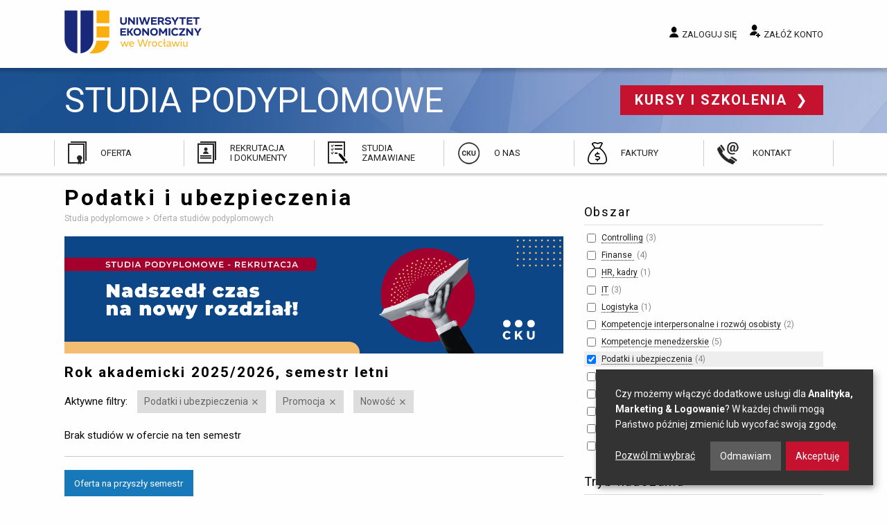

--- FILE ---
content_type: text/html; charset=utf-8
request_url: https://www.google.com/recaptcha/api2/anchor?ar=1&k=6LehWGsqAAAAALaK67NEgAL6b3-e5L-mRDm2Q6RH&co=aHR0cHM6Ly93d3cucG9keXBsb21vd2UudWUud3JvYy5wbDo0NDM.&hl=en&v=PoyoqOPhxBO7pBk68S4YbpHZ&size=invisible&anchor-ms=20000&execute-ms=30000&cb=9hj78zthtmo2
body_size: 48891
content:
<!DOCTYPE HTML><html dir="ltr" lang="en"><head><meta http-equiv="Content-Type" content="text/html; charset=UTF-8">
<meta http-equiv="X-UA-Compatible" content="IE=edge">
<title>reCAPTCHA</title>
<style type="text/css">
/* cyrillic-ext */
@font-face {
  font-family: 'Roboto';
  font-style: normal;
  font-weight: 400;
  font-stretch: 100%;
  src: url(//fonts.gstatic.com/s/roboto/v48/KFO7CnqEu92Fr1ME7kSn66aGLdTylUAMa3GUBHMdazTgWw.woff2) format('woff2');
  unicode-range: U+0460-052F, U+1C80-1C8A, U+20B4, U+2DE0-2DFF, U+A640-A69F, U+FE2E-FE2F;
}
/* cyrillic */
@font-face {
  font-family: 'Roboto';
  font-style: normal;
  font-weight: 400;
  font-stretch: 100%;
  src: url(//fonts.gstatic.com/s/roboto/v48/KFO7CnqEu92Fr1ME7kSn66aGLdTylUAMa3iUBHMdazTgWw.woff2) format('woff2');
  unicode-range: U+0301, U+0400-045F, U+0490-0491, U+04B0-04B1, U+2116;
}
/* greek-ext */
@font-face {
  font-family: 'Roboto';
  font-style: normal;
  font-weight: 400;
  font-stretch: 100%;
  src: url(//fonts.gstatic.com/s/roboto/v48/KFO7CnqEu92Fr1ME7kSn66aGLdTylUAMa3CUBHMdazTgWw.woff2) format('woff2');
  unicode-range: U+1F00-1FFF;
}
/* greek */
@font-face {
  font-family: 'Roboto';
  font-style: normal;
  font-weight: 400;
  font-stretch: 100%;
  src: url(//fonts.gstatic.com/s/roboto/v48/KFO7CnqEu92Fr1ME7kSn66aGLdTylUAMa3-UBHMdazTgWw.woff2) format('woff2');
  unicode-range: U+0370-0377, U+037A-037F, U+0384-038A, U+038C, U+038E-03A1, U+03A3-03FF;
}
/* math */
@font-face {
  font-family: 'Roboto';
  font-style: normal;
  font-weight: 400;
  font-stretch: 100%;
  src: url(//fonts.gstatic.com/s/roboto/v48/KFO7CnqEu92Fr1ME7kSn66aGLdTylUAMawCUBHMdazTgWw.woff2) format('woff2');
  unicode-range: U+0302-0303, U+0305, U+0307-0308, U+0310, U+0312, U+0315, U+031A, U+0326-0327, U+032C, U+032F-0330, U+0332-0333, U+0338, U+033A, U+0346, U+034D, U+0391-03A1, U+03A3-03A9, U+03B1-03C9, U+03D1, U+03D5-03D6, U+03F0-03F1, U+03F4-03F5, U+2016-2017, U+2034-2038, U+203C, U+2040, U+2043, U+2047, U+2050, U+2057, U+205F, U+2070-2071, U+2074-208E, U+2090-209C, U+20D0-20DC, U+20E1, U+20E5-20EF, U+2100-2112, U+2114-2115, U+2117-2121, U+2123-214F, U+2190, U+2192, U+2194-21AE, U+21B0-21E5, U+21F1-21F2, U+21F4-2211, U+2213-2214, U+2216-22FF, U+2308-230B, U+2310, U+2319, U+231C-2321, U+2336-237A, U+237C, U+2395, U+239B-23B7, U+23D0, U+23DC-23E1, U+2474-2475, U+25AF, U+25B3, U+25B7, U+25BD, U+25C1, U+25CA, U+25CC, U+25FB, U+266D-266F, U+27C0-27FF, U+2900-2AFF, U+2B0E-2B11, U+2B30-2B4C, U+2BFE, U+3030, U+FF5B, U+FF5D, U+1D400-1D7FF, U+1EE00-1EEFF;
}
/* symbols */
@font-face {
  font-family: 'Roboto';
  font-style: normal;
  font-weight: 400;
  font-stretch: 100%;
  src: url(//fonts.gstatic.com/s/roboto/v48/KFO7CnqEu92Fr1ME7kSn66aGLdTylUAMaxKUBHMdazTgWw.woff2) format('woff2');
  unicode-range: U+0001-000C, U+000E-001F, U+007F-009F, U+20DD-20E0, U+20E2-20E4, U+2150-218F, U+2190, U+2192, U+2194-2199, U+21AF, U+21E6-21F0, U+21F3, U+2218-2219, U+2299, U+22C4-22C6, U+2300-243F, U+2440-244A, U+2460-24FF, U+25A0-27BF, U+2800-28FF, U+2921-2922, U+2981, U+29BF, U+29EB, U+2B00-2BFF, U+4DC0-4DFF, U+FFF9-FFFB, U+10140-1018E, U+10190-1019C, U+101A0, U+101D0-101FD, U+102E0-102FB, U+10E60-10E7E, U+1D2C0-1D2D3, U+1D2E0-1D37F, U+1F000-1F0FF, U+1F100-1F1AD, U+1F1E6-1F1FF, U+1F30D-1F30F, U+1F315, U+1F31C, U+1F31E, U+1F320-1F32C, U+1F336, U+1F378, U+1F37D, U+1F382, U+1F393-1F39F, U+1F3A7-1F3A8, U+1F3AC-1F3AF, U+1F3C2, U+1F3C4-1F3C6, U+1F3CA-1F3CE, U+1F3D4-1F3E0, U+1F3ED, U+1F3F1-1F3F3, U+1F3F5-1F3F7, U+1F408, U+1F415, U+1F41F, U+1F426, U+1F43F, U+1F441-1F442, U+1F444, U+1F446-1F449, U+1F44C-1F44E, U+1F453, U+1F46A, U+1F47D, U+1F4A3, U+1F4B0, U+1F4B3, U+1F4B9, U+1F4BB, U+1F4BF, U+1F4C8-1F4CB, U+1F4D6, U+1F4DA, U+1F4DF, U+1F4E3-1F4E6, U+1F4EA-1F4ED, U+1F4F7, U+1F4F9-1F4FB, U+1F4FD-1F4FE, U+1F503, U+1F507-1F50B, U+1F50D, U+1F512-1F513, U+1F53E-1F54A, U+1F54F-1F5FA, U+1F610, U+1F650-1F67F, U+1F687, U+1F68D, U+1F691, U+1F694, U+1F698, U+1F6AD, U+1F6B2, U+1F6B9-1F6BA, U+1F6BC, U+1F6C6-1F6CF, U+1F6D3-1F6D7, U+1F6E0-1F6EA, U+1F6F0-1F6F3, U+1F6F7-1F6FC, U+1F700-1F7FF, U+1F800-1F80B, U+1F810-1F847, U+1F850-1F859, U+1F860-1F887, U+1F890-1F8AD, U+1F8B0-1F8BB, U+1F8C0-1F8C1, U+1F900-1F90B, U+1F93B, U+1F946, U+1F984, U+1F996, U+1F9E9, U+1FA00-1FA6F, U+1FA70-1FA7C, U+1FA80-1FA89, U+1FA8F-1FAC6, U+1FACE-1FADC, U+1FADF-1FAE9, U+1FAF0-1FAF8, U+1FB00-1FBFF;
}
/* vietnamese */
@font-face {
  font-family: 'Roboto';
  font-style: normal;
  font-weight: 400;
  font-stretch: 100%;
  src: url(//fonts.gstatic.com/s/roboto/v48/KFO7CnqEu92Fr1ME7kSn66aGLdTylUAMa3OUBHMdazTgWw.woff2) format('woff2');
  unicode-range: U+0102-0103, U+0110-0111, U+0128-0129, U+0168-0169, U+01A0-01A1, U+01AF-01B0, U+0300-0301, U+0303-0304, U+0308-0309, U+0323, U+0329, U+1EA0-1EF9, U+20AB;
}
/* latin-ext */
@font-face {
  font-family: 'Roboto';
  font-style: normal;
  font-weight: 400;
  font-stretch: 100%;
  src: url(//fonts.gstatic.com/s/roboto/v48/KFO7CnqEu92Fr1ME7kSn66aGLdTylUAMa3KUBHMdazTgWw.woff2) format('woff2');
  unicode-range: U+0100-02BA, U+02BD-02C5, U+02C7-02CC, U+02CE-02D7, U+02DD-02FF, U+0304, U+0308, U+0329, U+1D00-1DBF, U+1E00-1E9F, U+1EF2-1EFF, U+2020, U+20A0-20AB, U+20AD-20C0, U+2113, U+2C60-2C7F, U+A720-A7FF;
}
/* latin */
@font-face {
  font-family: 'Roboto';
  font-style: normal;
  font-weight: 400;
  font-stretch: 100%;
  src: url(//fonts.gstatic.com/s/roboto/v48/KFO7CnqEu92Fr1ME7kSn66aGLdTylUAMa3yUBHMdazQ.woff2) format('woff2');
  unicode-range: U+0000-00FF, U+0131, U+0152-0153, U+02BB-02BC, U+02C6, U+02DA, U+02DC, U+0304, U+0308, U+0329, U+2000-206F, U+20AC, U+2122, U+2191, U+2193, U+2212, U+2215, U+FEFF, U+FFFD;
}
/* cyrillic-ext */
@font-face {
  font-family: 'Roboto';
  font-style: normal;
  font-weight: 500;
  font-stretch: 100%;
  src: url(//fonts.gstatic.com/s/roboto/v48/KFO7CnqEu92Fr1ME7kSn66aGLdTylUAMa3GUBHMdazTgWw.woff2) format('woff2');
  unicode-range: U+0460-052F, U+1C80-1C8A, U+20B4, U+2DE0-2DFF, U+A640-A69F, U+FE2E-FE2F;
}
/* cyrillic */
@font-face {
  font-family: 'Roboto';
  font-style: normal;
  font-weight: 500;
  font-stretch: 100%;
  src: url(//fonts.gstatic.com/s/roboto/v48/KFO7CnqEu92Fr1ME7kSn66aGLdTylUAMa3iUBHMdazTgWw.woff2) format('woff2');
  unicode-range: U+0301, U+0400-045F, U+0490-0491, U+04B0-04B1, U+2116;
}
/* greek-ext */
@font-face {
  font-family: 'Roboto';
  font-style: normal;
  font-weight: 500;
  font-stretch: 100%;
  src: url(//fonts.gstatic.com/s/roboto/v48/KFO7CnqEu92Fr1ME7kSn66aGLdTylUAMa3CUBHMdazTgWw.woff2) format('woff2');
  unicode-range: U+1F00-1FFF;
}
/* greek */
@font-face {
  font-family: 'Roboto';
  font-style: normal;
  font-weight: 500;
  font-stretch: 100%;
  src: url(//fonts.gstatic.com/s/roboto/v48/KFO7CnqEu92Fr1ME7kSn66aGLdTylUAMa3-UBHMdazTgWw.woff2) format('woff2');
  unicode-range: U+0370-0377, U+037A-037F, U+0384-038A, U+038C, U+038E-03A1, U+03A3-03FF;
}
/* math */
@font-face {
  font-family: 'Roboto';
  font-style: normal;
  font-weight: 500;
  font-stretch: 100%;
  src: url(//fonts.gstatic.com/s/roboto/v48/KFO7CnqEu92Fr1ME7kSn66aGLdTylUAMawCUBHMdazTgWw.woff2) format('woff2');
  unicode-range: U+0302-0303, U+0305, U+0307-0308, U+0310, U+0312, U+0315, U+031A, U+0326-0327, U+032C, U+032F-0330, U+0332-0333, U+0338, U+033A, U+0346, U+034D, U+0391-03A1, U+03A3-03A9, U+03B1-03C9, U+03D1, U+03D5-03D6, U+03F0-03F1, U+03F4-03F5, U+2016-2017, U+2034-2038, U+203C, U+2040, U+2043, U+2047, U+2050, U+2057, U+205F, U+2070-2071, U+2074-208E, U+2090-209C, U+20D0-20DC, U+20E1, U+20E5-20EF, U+2100-2112, U+2114-2115, U+2117-2121, U+2123-214F, U+2190, U+2192, U+2194-21AE, U+21B0-21E5, U+21F1-21F2, U+21F4-2211, U+2213-2214, U+2216-22FF, U+2308-230B, U+2310, U+2319, U+231C-2321, U+2336-237A, U+237C, U+2395, U+239B-23B7, U+23D0, U+23DC-23E1, U+2474-2475, U+25AF, U+25B3, U+25B7, U+25BD, U+25C1, U+25CA, U+25CC, U+25FB, U+266D-266F, U+27C0-27FF, U+2900-2AFF, U+2B0E-2B11, U+2B30-2B4C, U+2BFE, U+3030, U+FF5B, U+FF5D, U+1D400-1D7FF, U+1EE00-1EEFF;
}
/* symbols */
@font-face {
  font-family: 'Roboto';
  font-style: normal;
  font-weight: 500;
  font-stretch: 100%;
  src: url(//fonts.gstatic.com/s/roboto/v48/KFO7CnqEu92Fr1ME7kSn66aGLdTylUAMaxKUBHMdazTgWw.woff2) format('woff2');
  unicode-range: U+0001-000C, U+000E-001F, U+007F-009F, U+20DD-20E0, U+20E2-20E4, U+2150-218F, U+2190, U+2192, U+2194-2199, U+21AF, U+21E6-21F0, U+21F3, U+2218-2219, U+2299, U+22C4-22C6, U+2300-243F, U+2440-244A, U+2460-24FF, U+25A0-27BF, U+2800-28FF, U+2921-2922, U+2981, U+29BF, U+29EB, U+2B00-2BFF, U+4DC0-4DFF, U+FFF9-FFFB, U+10140-1018E, U+10190-1019C, U+101A0, U+101D0-101FD, U+102E0-102FB, U+10E60-10E7E, U+1D2C0-1D2D3, U+1D2E0-1D37F, U+1F000-1F0FF, U+1F100-1F1AD, U+1F1E6-1F1FF, U+1F30D-1F30F, U+1F315, U+1F31C, U+1F31E, U+1F320-1F32C, U+1F336, U+1F378, U+1F37D, U+1F382, U+1F393-1F39F, U+1F3A7-1F3A8, U+1F3AC-1F3AF, U+1F3C2, U+1F3C4-1F3C6, U+1F3CA-1F3CE, U+1F3D4-1F3E0, U+1F3ED, U+1F3F1-1F3F3, U+1F3F5-1F3F7, U+1F408, U+1F415, U+1F41F, U+1F426, U+1F43F, U+1F441-1F442, U+1F444, U+1F446-1F449, U+1F44C-1F44E, U+1F453, U+1F46A, U+1F47D, U+1F4A3, U+1F4B0, U+1F4B3, U+1F4B9, U+1F4BB, U+1F4BF, U+1F4C8-1F4CB, U+1F4D6, U+1F4DA, U+1F4DF, U+1F4E3-1F4E6, U+1F4EA-1F4ED, U+1F4F7, U+1F4F9-1F4FB, U+1F4FD-1F4FE, U+1F503, U+1F507-1F50B, U+1F50D, U+1F512-1F513, U+1F53E-1F54A, U+1F54F-1F5FA, U+1F610, U+1F650-1F67F, U+1F687, U+1F68D, U+1F691, U+1F694, U+1F698, U+1F6AD, U+1F6B2, U+1F6B9-1F6BA, U+1F6BC, U+1F6C6-1F6CF, U+1F6D3-1F6D7, U+1F6E0-1F6EA, U+1F6F0-1F6F3, U+1F6F7-1F6FC, U+1F700-1F7FF, U+1F800-1F80B, U+1F810-1F847, U+1F850-1F859, U+1F860-1F887, U+1F890-1F8AD, U+1F8B0-1F8BB, U+1F8C0-1F8C1, U+1F900-1F90B, U+1F93B, U+1F946, U+1F984, U+1F996, U+1F9E9, U+1FA00-1FA6F, U+1FA70-1FA7C, U+1FA80-1FA89, U+1FA8F-1FAC6, U+1FACE-1FADC, U+1FADF-1FAE9, U+1FAF0-1FAF8, U+1FB00-1FBFF;
}
/* vietnamese */
@font-face {
  font-family: 'Roboto';
  font-style: normal;
  font-weight: 500;
  font-stretch: 100%;
  src: url(//fonts.gstatic.com/s/roboto/v48/KFO7CnqEu92Fr1ME7kSn66aGLdTylUAMa3OUBHMdazTgWw.woff2) format('woff2');
  unicode-range: U+0102-0103, U+0110-0111, U+0128-0129, U+0168-0169, U+01A0-01A1, U+01AF-01B0, U+0300-0301, U+0303-0304, U+0308-0309, U+0323, U+0329, U+1EA0-1EF9, U+20AB;
}
/* latin-ext */
@font-face {
  font-family: 'Roboto';
  font-style: normal;
  font-weight: 500;
  font-stretch: 100%;
  src: url(//fonts.gstatic.com/s/roboto/v48/KFO7CnqEu92Fr1ME7kSn66aGLdTylUAMa3KUBHMdazTgWw.woff2) format('woff2');
  unicode-range: U+0100-02BA, U+02BD-02C5, U+02C7-02CC, U+02CE-02D7, U+02DD-02FF, U+0304, U+0308, U+0329, U+1D00-1DBF, U+1E00-1E9F, U+1EF2-1EFF, U+2020, U+20A0-20AB, U+20AD-20C0, U+2113, U+2C60-2C7F, U+A720-A7FF;
}
/* latin */
@font-face {
  font-family: 'Roboto';
  font-style: normal;
  font-weight: 500;
  font-stretch: 100%;
  src: url(//fonts.gstatic.com/s/roboto/v48/KFO7CnqEu92Fr1ME7kSn66aGLdTylUAMa3yUBHMdazQ.woff2) format('woff2');
  unicode-range: U+0000-00FF, U+0131, U+0152-0153, U+02BB-02BC, U+02C6, U+02DA, U+02DC, U+0304, U+0308, U+0329, U+2000-206F, U+20AC, U+2122, U+2191, U+2193, U+2212, U+2215, U+FEFF, U+FFFD;
}
/* cyrillic-ext */
@font-face {
  font-family: 'Roboto';
  font-style: normal;
  font-weight: 900;
  font-stretch: 100%;
  src: url(//fonts.gstatic.com/s/roboto/v48/KFO7CnqEu92Fr1ME7kSn66aGLdTylUAMa3GUBHMdazTgWw.woff2) format('woff2');
  unicode-range: U+0460-052F, U+1C80-1C8A, U+20B4, U+2DE0-2DFF, U+A640-A69F, U+FE2E-FE2F;
}
/* cyrillic */
@font-face {
  font-family: 'Roboto';
  font-style: normal;
  font-weight: 900;
  font-stretch: 100%;
  src: url(//fonts.gstatic.com/s/roboto/v48/KFO7CnqEu92Fr1ME7kSn66aGLdTylUAMa3iUBHMdazTgWw.woff2) format('woff2');
  unicode-range: U+0301, U+0400-045F, U+0490-0491, U+04B0-04B1, U+2116;
}
/* greek-ext */
@font-face {
  font-family: 'Roboto';
  font-style: normal;
  font-weight: 900;
  font-stretch: 100%;
  src: url(//fonts.gstatic.com/s/roboto/v48/KFO7CnqEu92Fr1ME7kSn66aGLdTylUAMa3CUBHMdazTgWw.woff2) format('woff2');
  unicode-range: U+1F00-1FFF;
}
/* greek */
@font-face {
  font-family: 'Roboto';
  font-style: normal;
  font-weight: 900;
  font-stretch: 100%;
  src: url(//fonts.gstatic.com/s/roboto/v48/KFO7CnqEu92Fr1ME7kSn66aGLdTylUAMa3-UBHMdazTgWw.woff2) format('woff2');
  unicode-range: U+0370-0377, U+037A-037F, U+0384-038A, U+038C, U+038E-03A1, U+03A3-03FF;
}
/* math */
@font-face {
  font-family: 'Roboto';
  font-style: normal;
  font-weight: 900;
  font-stretch: 100%;
  src: url(//fonts.gstatic.com/s/roboto/v48/KFO7CnqEu92Fr1ME7kSn66aGLdTylUAMawCUBHMdazTgWw.woff2) format('woff2');
  unicode-range: U+0302-0303, U+0305, U+0307-0308, U+0310, U+0312, U+0315, U+031A, U+0326-0327, U+032C, U+032F-0330, U+0332-0333, U+0338, U+033A, U+0346, U+034D, U+0391-03A1, U+03A3-03A9, U+03B1-03C9, U+03D1, U+03D5-03D6, U+03F0-03F1, U+03F4-03F5, U+2016-2017, U+2034-2038, U+203C, U+2040, U+2043, U+2047, U+2050, U+2057, U+205F, U+2070-2071, U+2074-208E, U+2090-209C, U+20D0-20DC, U+20E1, U+20E5-20EF, U+2100-2112, U+2114-2115, U+2117-2121, U+2123-214F, U+2190, U+2192, U+2194-21AE, U+21B0-21E5, U+21F1-21F2, U+21F4-2211, U+2213-2214, U+2216-22FF, U+2308-230B, U+2310, U+2319, U+231C-2321, U+2336-237A, U+237C, U+2395, U+239B-23B7, U+23D0, U+23DC-23E1, U+2474-2475, U+25AF, U+25B3, U+25B7, U+25BD, U+25C1, U+25CA, U+25CC, U+25FB, U+266D-266F, U+27C0-27FF, U+2900-2AFF, U+2B0E-2B11, U+2B30-2B4C, U+2BFE, U+3030, U+FF5B, U+FF5D, U+1D400-1D7FF, U+1EE00-1EEFF;
}
/* symbols */
@font-face {
  font-family: 'Roboto';
  font-style: normal;
  font-weight: 900;
  font-stretch: 100%;
  src: url(//fonts.gstatic.com/s/roboto/v48/KFO7CnqEu92Fr1ME7kSn66aGLdTylUAMaxKUBHMdazTgWw.woff2) format('woff2');
  unicode-range: U+0001-000C, U+000E-001F, U+007F-009F, U+20DD-20E0, U+20E2-20E4, U+2150-218F, U+2190, U+2192, U+2194-2199, U+21AF, U+21E6-21F0, U+21F3, U+2218-2219, U+2299, U+22C4-22C6, U+2300-243F, U+2440-244A, U+2460-24FF, U+25A0-27BF, U+2800-28FF, U+2921-2922, U+2981, U+29BF, U+29EB, U+2B00-2BFF, U+4DC0-4DFF, U+FFF9-FFFB, U+10140-1018E, U+10190-1019C, U+101A0, U+101D0-101FD, U+102E0-102FB, U+10E60-10E7E, U+1D2C0-1D2D3, U+1D2E0-1D37F, U+1F000-1F0FF, U+1F100-1F1AD, U+1F1E6-1F1FF, U+1F30D-1F30F, U+1F315, U+1F31C, U+1F31E, U+1F320-1F32C, U+1F336, U+1F378, U+1F37D, U+1F382, U+1F393-1F39F, U+1F3A7-1F3A8, U+1F3AC-1F3AF, U+1F3C2, U+1F3C4-1F3C6, U+1F3CA-1F3CE, U+1F3D4-1F3E0, U+1F3ED, U+1F3F1-1F3F3, U+1F3F5-1F3F7, U+1F408, U+1F415, U+1F41F, U+1F426, U+1F43F, U+1F441-1F442, U+1F444, U+1F446-1F449, U+1F44C-1F44E, U+1F453, U+1F46A, U+1F47D, U+1F4A3, U+1F4B0, U+1F4B3, U+1F4B9, U+1F4BB, U+1F4BF, U+1F4C8-1F4CB, U+1F4D6, U+1F4DA, U+1F4DF, U+1F4E3-1F4E6, U+1F4EA-1F4ED, U+1F4F7, U+1F4F9-1F4FB, U+1F4FD-1F4FE, U+1F503, U+1F507-1F50B, U+1F50D, U+1F512-1F513, U+1F53E-1F54A, U+1F54F-1F5FA, U+1F610, U+1F650-1F67F, U+1F687, U+1F68D, U+1F691, U+1F694, U+1F698, U+1F6AD, U+1F6B2, U+1F6B9-1F6BA, U+1F6BC, U+1F6C6-1F6CF, U+1F6D3-1F6D7, U+1F6E0-1F6EA, U+1F6F0-1F6F3, U+1F6F7-1F6FC, U+1F700-1F7FF, U+1F800-1F80B, U+1F810-1F847, U+1F850-1F859, U+1F860-1F887, U+1F890-1F8AD, U+1F8B0-1F8BB, U+1F8C0-1F8C1, U+1F900-1F90B, U+1F93B, U+1F946, U+1F984, U+1F996, U+1F9E9, U+1FA00-1FA6F, U+1FA70-1FA7C, U+1FA80-1FA89, U+1FA8F-1FAC6, U+1FACE-1FADC, U+1FADF-1FAE9, U+1FAF0-1FAF8, U+1FB00-1FBFF;
}
/* vietnamese */
@font-face {
  font-family: 'Roboto';
  font-style: normal;
  font-weight: 900;
  font-stretch: 100%;
  src: url(//fonts.gstatic.com/s/roboto/v48/KFO7CnqEu92Fr1ME7kSn66aGLdTylUAMa3OUBHMdazTgWw.woff2) format('woff2');
  unicode-range: U+0102-0103, U+0110-0111, U+0128-0129, U+0168-0169, U+01A0-01A1, U+01AF-01B0, U+0300-0301, U+0303-0304, U+0308-0309, U+0323, U+0329, U+1EA0-1EF9, U+20AB;
}
/* latin-ext */
@font-face {
  font-family: 'Roboto';
  font-style: normal;
  font-weight: 900;
  font-stretch: 100%;
  src: url(//fonts.gstatic.com/s/roboto/v48/KFO7CnqEu92Fr1ME7kSn66aGLdTylUAMa3KUBHMdazTgWw.woff2) format('woff2');
  unicode-range: U+0100-02BA, U+02BD-02C5, U+02C7-02CC, U+02CE-02D7, U+02DD-02FF, U+0304, U+0308, U+0329, U+1D00-1DBF, U+1E00-1E9F, U+1EF2-1EFF, U+2020, U+20A0-20AB, U+20AD-20C0, U+2113, U+2C60-2C7F, U+A720-A7FF;
}
/* latin */
@font-face {
  font-family: 'Roboto';
  font-style: normal;
  font-weight: 900;
  font-stretch: 100%;
  src: url(//fonts.gstatic.com/s/roboto/v48/KFO7CnqEu92Fr1ME7kSn66aGLdTylUAMa3yUBHMdazQ.woff2) format('woff2');
  unicode-range: U+0000-00FF, U+0131, U+0152-0153, U+02BB-02BC, U+02C6, U+02DA, U+02DC, U+0304, U+0308, U+0329, U+2000-206F, U+20AC, U+2122, U+2191, U+2193, U+2212, U+2215, U+FEFF, U+FFFD;
}

</style>
<link rel="stylesheet" type="text/css" href="https://www.gstatic.com/recaptcha/releases/PoyoqOPhxBO7pBk68S4YbpHZ/styles__ltr.css">
<script nonce="0soehPSIb2j7uqF_BQyPMw" type="text/javascript">window['__recaptcha_api'] = 'https://www.google.com/recaptcha/api2/';</script>
<script type="text/javascript" src="https://www.gstatic.com/recaptcha/releases/PoyoqOPhxBO7pBk68S4YbpHZ/recaptcha__en.js" nonce="0soehPSIb2j7uqF_BQyPMw">
      
    </script></head>
<body><div id="rc-anchor-alert" class="rc-anchor-alert"></div>
<input type="hidden" id="recaptcha-token" value="[base64]">
<script type="text/javascript" nonce="0soehPSIb2j7uqF_BQyPMw">
      recaptcha.anchor.Main.init("[\x22ainput\x22,[\x22bgdata\x22,\x22\x22,\[base64]/[base64]/[base64]/[base64]/[base64]/[base64]/[base64]/[base64]/[base64]/[base64]\\u003d\x22,\[base64]\\u003d\x22,\x22w5rCpcOwCsK4w6TCsyXDpg/[base64]/w5TDusKsBHvDhCsewrMyw4tPwrJuwqhJXcKBNn1oDl3CpMK6w6daw6IyB8OFwoBZw7bDoE/Ch8KjTMK7w7nCkcKJE8K6wprCgsOoQMOYY8KYw4jDkMOnwo0iw5cwwq/Dpn0ewpLCnQTDo8KFwqJYw4TCrMOSXVLCmMOxGTbDl2vCq8KwFjPCgMOlw7/DrlQPwqZvw7FVCMK1AFp/fiUrw7djwrPDvD8/QcODOMKNe8OLw4/CpMOZDizCmMO6S8K6B8K5wpwBw7t9wovCjMOlw79awrrDmsKewp0XwobDo2vCgi8Owrk0wpFXw5HDnDRUYsK/w6nDusOgQkgDc8K3w6t3w7nCh2U0worDiMOwwrbCocKfwp7Cq8K5FsK7wqxgwqI9wq1nw5nCvjgbw4zCvQrDv3TDoBtca8OCwp1Mw7QTAcOlwqbDpsKVdQnCvC8LYRzCvMOrMMKnwpbDrzbCl3E0QcK/w7taw6BKOAopw4zDiMKrS8OAXMKSwoJpwrnDl2HDksKuKgzDpwzCiMO+w6VhAirDg0N7wo4Rw6UONFzDosOkw4h/IkzCtMK/QAvDjFwYwprCkCLCp3bDpAsowpvDkwvDrCJ9EGhSw7bCjC/CkMKTaQNVeMOVDVXCncO/w6XDpDbCncKmemlPw6JwwolLXSLCpDHDncOEw5Q7w6bCgAHDgAhDwpfDgwl5FHgwwqcFworDoMOJw6k2w5d4YcOMekwIPQJ6aGnCu8Klw6oPwoIDw47DhsOnB8KQb8KeCF/Cu2HDjMO1fw0yE3xew4duBW7DtsK2Q8K/wojDjUrCncK/[base64]/CjkrDhMOXwrVKBcKvHmbCtCfDu8OBw5jDmsK+XSfCh8KHPz3CrlIjRMOAwpzDs8KRw5orA1dbVE3CtsKMw4A4QsOzP3nDtsKrTGjCscO5w4BmVsKJPcKWY8KOBMKrwrRPwqjCgB4Lwodrw6vDkS9uwrzCvlsnwrrDolxAFsOfwpJ6w6HDnm3CjF8fwoXCmcO/w77CuMKCw6RUFklmUk/CvAhZd8KRfXLDjMKdfydLZcObwqk4NTkwfcOiw57DvyTDvMO1RsOkdsOBMcKPw7ZuaRQLDA8dTy1Wwo/DrEMAIhp6w4lGw643w7jDiDN5RhJfKm7CssKpw65efxwYHsOiwrDDkAzDt8OiJ27DvQV4OBFqwojCvCAnwo0WSXDDuMOfwpvChknCqy/DtgVYw4HDmcKfw7URw5NdSVbCvcKVw5jDucOFbcKWKsOgwoZiw7gQKwHDpMK/wr/CsCs8Jn7Cm8OnUMKOw71YwoDCgmVvPsO/EMKSSmzCrkIYIj/CuHLDjsO6wq0rXMKFbMKVw7dMIcKuCsOPw4fCl13CocO9w7AbP8OnVzdoK8Oww5HCj8OXw6LCq3Vuw4hOwr/CuEIhGDxPw7nDhgbDtmsPQgovHCxXwqfDvhl7ISJ3KcKmw78pw5LCqsO8e8OMwodNAcK1PsKgVH9tw7DDvSXDm8KJwqDCrk/Dvk/DqDg/dzwXdQMcCsKGwoFewqduG2kkw5LCmxN5w6vCiU5hwqUAIkfDlBUMw7vCosKcw51pPV7ClkXDg8KNJcKZwq/DiVo1b8KQwoHDh8KDFkc7wrjCr8OIFsOjwrrDtTfDpl8cVMKjwrfDsMOyYcKUwrlZw4I2DUPDtcKPES8/eR7CogfDi8KFw5fDmsO6w5rCrMKzccOEwqjCpT/[base64]/wrfCl8K8OQxDwprClRXDpcKOGMKVwotKwrAzw5VeDcKgEsO/[base64]/Hitsw5PCusKIw5vCtSrCpBbCnkzCr1jClzFTfcOwI3dCA8KCwojDsgEQw4XCnyLDrsKiA8K9AnvDmcKaw7PCkR3DpSB8w5zCrQsnXWlmwoVuPsOYNMKfw6bCtk7CjU7CtcK7a8KQPixrZgUmw6/[base64]/ClMOkdMK9w6vCgsKaesKZCMOPdyrDpsKTdnTDgcKfN8O9c2vChcORRcOiwo95ccKNw4XCqVsxwpUxYQ0wwrXDgkPCjsOjwp3Dh8OeESB7w4DDk8KfwozCvXrCunFVwopzR8ODN8OQwoXCt8KPwr7DmUPDo8K9acKYfMOVwpDCmmUZM3hYBsKtWsOZK8KXwovCusO/w54Gw61Ow6zCiAgPwrXCt0XDjSbCqH/CvUILw6HDjsOIGcKfwps+YTx/[base64]/CssKGwoE8wrLChQjDtB5uw5ZsV8Kbw77ClxPDgcKlwqvDvMOWw7QOVcOxwog6SMK9e8KBc8KiwqnDmy1Iw697ImcwFWobUC/DkcKdHh3DsMOaQMO0w6DCowTDkcKdXDoLJMK/bRUUQ8OGFSnDuicBP8Kdw7fCs8KTFG3Dr2/DmMO7w53DnsKHdcOxw5HCmg3DocO4w792w4IPGwnCnSpfwqUmwoxiJh1pwqLCn8O2H8OcTQnChkc3w5jDnsOFw7DCvx5Ow4/CisKhVMKYY0pkYBnDrVsKeMKwwo/DlGIZb05ecSPCmRfCqkE8wroXNlPCuzTDg1BHHMOEw7jCmSvDtMOhQ1Jmw65jOUNow7nDmMOww4N+wq4bw5Mcw7zDtw07TnzCtEwvYcKbIsKHwpzDjWDDgSzCmXl9UMK5w75VFATDicKHwpzCgHXCssOUw6fCil9/RHvDqBDDgcO0w6B8w6DDsmhNwrTCuXgZw77Cn0EREMKDScKHI8Kbw5Zzw5nDsMONFH7DixvDsSnCinPDrELDgmDClgjCtcKgDcKPP8OHM8KgWhzCtyRYwpbCsk4wfG0uKQzDoUjChDzDvsK9ZEMxwrpLwpJ3wonDucOXWEIKw7jCpcOlw6HDgcK/wpvCjsOxY2PDgGMMWMOPwqXDq0cLwpMFaGjDtgZrw7zCocKxZA7Du8KkacOGw7/[base64]/CscOUKsK2YsKawrMHw4DDvnMjwqzCkENxw57DqU5/fC7DhWrCscKDwojDssOww5duFi0Aw7/[base64]/[base64]/[base64]/Ch0TDh8OHN2/CmMKaKcKsK8OZw5XDsAdyMsKBwprDhsKkKMOtwrkAw5rClg8Aw6MabMOiwqvCkcOqYcO8RH3ClH85XwdAeQnChSLCicKTfkQkw6TDp1B2w6HDisKQw7HDp8ODAl/DuxnDqQLCrHUOGMKEd1QJw7HClMOGVsKGAlkSV8K4w4AUw5/[base64]/CqMOOwpFTw5U9RMOVwoTDgjvCm8KrSBdLwpIxwoXClQDDnjfCuBcvwptIfT/[base64]/CnsOuw7B2w5TDmMOHwqvDi8O/[base64]/Do8K2FMK0w5MKJgokw5QCwp/CiCgcwrnDmSZ1TGHCqA/Cr3/CnMORBcOrw4cLdD7CkhbDshnCngDDplsYw7BKwqRow4TCjz/CiCLCtMO/aX/Cj3XDrsK1IcKfZThaCELCm3YrwpPCk8K5w6HCo8OdwrrDsWbCv2zDjizDkDrDiMK+RcKcwpoxwp1HayVXwqHCiUdrwqIpVVhcwpEwL8KrOjLCjWhywogsf8KfKcKrwrofw4TDqsO2YMOtEsOdAn9qw7HDhsKzTFheAsK7wqErwpXDui/DriLDnsKSwpROWxkXREIdwohUw74Hw69Vw5pWMn0ue3fCoSMMwoR9wqVGw5LCssOpw4rDkSTCv8K+PDDDoBnDh8KPwqY8wpQ0ZxHCncKlNilXaEhAIj/DoUBGw6TCi8OKZMOcbcKKGy00w4QgwqrDqMOcwqx4M8Oyw4l+QcOkw7kiw6U2HjAiw47CpsOWwpbCp8KIdMOTw4sCw5bDgcOxwrZCwq8YwrHDrX0ZaD7DoMKLWcKDw6dAUcOfesOpez/DpsONPQsOwqHCkcOpRcK/F0LCnh7DsMK6U8OhQcOTfsKww40Aw4nDsxRrw5M4ScKnw6rDpsOyei45w5bCmMOPacKVVWYKwoU9eMOxw4pXLsKCb8O2w7otw5jDsUIfI8KtG8KlK13Dq8OwRsOww4bCrQ4dFlteRmwzBSptw7TCiAIgNMKUwpTDt8OqwpDCscKJe8K/wonCsMO/woPDuAh9KsOyRzzClsOIw7Q/wr/[base64]/CtF1uG8OWwpFJQMKWFmfCp2BvwqHCi8KKw4HDssOlw7DDlDzCmVzCqMOKwpgBwprCtMONY19MUMKgw4HDt3PDlx3Cjx3CscKvDhJORGYBRUZXw70SwppGwqTCnMK6wpZXw4HDiG7CoFXDnRY+IsKOMg0MJ8KoMsOuwr7DvMK/LnkDw5zDt8Kewpl9w6nDp8KOUXrDosKrXgTChk08wr5PZsO8eQxgw7sjw5Muw6rDqRfCpwN0w4TDg8KIw4oMesKWworDlcOcwo7CpHzCsToKWAnDtcK7fh87wpNjwr1kwq/DjwdVGcKXaHBCb3/Co8OWw6/DnE8TwpkWLR19Njp+woRJCCsbw7FXw7VKQB9AwoXDvcKuw6nCisK7wq1wPsOCwo7CtsK/CDnDmljCmMOKNcOWUMKQw7TCj8KEWRx7TlvClHIGPsO6M8K+NWR2XlBNwq8twpXDlMKMRWlsTcKxwq/DrsO8BMOCw4XDusK1EmjDsmdDwpUCJwoxw50vw4zCvMKoUMK6DzwTMsOEw488XXFvd1rDvMOXw4k/w67DgD/Dggk9Q1JWwr1rwqnDgcOVwoEIwqvCvyLCrsOlM8O6w7fDkcKvcxXDpRPDqcOqwrF2XQwDw6EYwotZw6TCumHDnyEzJ8O0ewZ4wq/CpxPCrcOxDcKJJMOzFMKQw77CpcK2w7xLPzRdw43Di8Kqw4fDisK+w6YAQsKWE8O5w7djwp/[base64]/Cg2fDsjk9w4Z/JsKocMKdLmnDqcK7wrgQFsKQUhIDY8Kbwpd0w6zClF3CssOTw7AmD30gw4MaWG1PwrxkfMO8f1TDgsKqNEHCnsKVHcKqPwTCoV/[base64]/Cvy3CsFc4PkBXwq3Ct2pSe8OZw6Ahwr/[base64]/CuxnDhsKVw4JnYMOiQ8KBJMKJAB3DnMOfSMO7KcOgR8Kiw63DgMKjXCV6w4TCl8OdNEnCsMKZJsKnJ8KowotuwpltX8KQw5HDp8OEPMO0AQvCm1vDvMOPwpEJwo1yw5l7w43CmGfDtE3CrTrCpjzDqMONSsObwonCisOpw6fDtMO/w6nDj248LMOqVyzDtkQRw5fCvDNLw78/[base64]/CgcOcw4dIOGDDrABqbghscBE/[base64]/Cqkp7JnAZD8OISsKrb3LDmMKfPXQ3QDzDlh3DicOww6QJwovDk8K/wpYCw7ovwrvCiiPDtsKMYXHCrHzCtkI+w4XDgMKew45/[base64]/w6VSwpUww5zDnsKRBMOTwpY5wqzCi3XDgx9jw5LDgw/DpyLDpMOCU8KoTsKrW2ZkwqxkwrwEwqzDqzcYYycnwpZXd8OrLEVZw73Dv3tfB3PDqsKza8OPwq8cw4XDnMK6KMOGw7TCqsOOPlbDssKkW8OAw7/[base64]/[base64]/Cg8K+SH1yMBbDtzIjV8OrwpLCiXvDtyTCocOyw63DoDnDhR7CqsK3wqDCosOpbcKkw7hTNztdAUHCtgPCsmhXwpDCu8Oua19kVsOGw5bDpGnCkXNnwrbDuDB7NMK7XgvCgwLDjcKEDcOIeCzCnMOvKsKFGcKnwoPCtg4VWjLDs2JqwqhVwqzCsMK6QMK5SsKgE8OJwq/DpMOTwr9Ew4stw77DpnLCsS4Kcm9JwpkJwobCpk5gD0ZtCSFfwoMNW0JIAsOlwoXCozDCsAVWDsOIw4ogw7kNwqfDu8K3wqgTJFjCsMK1DHXCrkESw5hhwo3CnsOiU8O1w6Zrwo7Ct11rI8OZw4fDq0/Do0fCvcKUw61lwo9CE0t6wo/DocKVw4fCiCEpw4zCocORw7R0Thx7wqvDnBjCp3x6w4XDlx7DoRJfwo7DoTXCjUkhw67CjRTDscOdAMOyCcK4wojDoD/CssOTK8OUdi1qwpLCrn7CiMKYwozDgMKlScO7worDrVlcGcK5w4PDjMOcdsOPwqrDsMOcW8Ksw6piw5oiRA41ZcOLFsKNwpNZwqsawrg9ak1ofD/Dlx7DpsKzwrsxw7EtwpvDpXsAEl7Co2cFZ8OgLF9PesKmPMKswqDCl8OBwqTDnEkQZcOCw5LDqcOGTzLCjWIhwrvDv8OnOcKJEE8lw5TDoyIkQgsHw7Mcwr4OK8ODLMKKAiPDicKCZnbDkMOUAEDDs8OhPB9/[base64]/DjMK0w7ECAcKRwqLDiMOYw6kXC1pyQcOqw4hHYcKAPQ/Cp3HDpHMHV8ODwp3DsGo/[base64]/Cu8Kdw7tHJy8cIcKRKy4nM3w+wrDDljTCqBtBaU9nw5DDnD5Jw5LDjG9Iw6jCgz/DmcKOCcKGKGgGwrzCjsK1wp3DnsOHw6fCvcOkwrjDusOcwqnCk2vClV0sw6t8wp/[base64]/[base64]/DgsKIAcOzw7xmwp53TMKoFsORw7QTDcKUf8O9wo52wqASVAlOR08AXcKRwo3DsSrDsFQGI13CpMKPwqjDgMOCwrDDvcKwcjsNw7RiN8O8NhrDmsObwpkRw5vCm8K/U8OEwpPClSM9wo3CqcOyw6xpDTpQwqfDo8KUQgBwYmnDs8OPwonCkh18MMKTwpzDlsOkw7LCgcKKMULDk2jDqsOBPMOqw6R+V28kchfDlhldwqnDmilOLcKpwozDmsOLUSBAwrIlw5zDi2DCtzQlwqsOHcOADCEiw5XCi1rDjkBkYk7CpT5XDcKyHsORwrHDi201w7p/[base64]/HsKuwrBwT8OMw7F0w4TDgUVMFARrDMOnw5pLKMO/RjshBUQOesKUQsOLwocnw7smwq1VVMO/N8K9JsOtTnHDuC5HwpUYw5XCqsKJdBVIfcKMwq4pdFTDqW/ChBDDtThwNw3CqTsXesK+NcKDWFfCsMKVwqTCsH7CrsODw5RmXDRowoNcw7/[base64]/CrsORw5tvw57DjMO2w5XCqkbClsOcw6oiLALDhMOKZQtlCcOawps6w7oaIgRbw5cmwrxUAyPDqQ5bGsKUEcOdf8Kswq05w5omwrvDgz92YC3Dn1cXwqpdJihfEsOZw6/CqAs2ZkvCgUfCp8OQG8ONw73DhMOUXD4NNQ1QVzvCmnbCrXfDris/w5Nww6Zzwr9dfxodO8KsOjxKw6hfOC3CksKPJWPCrsO1ZcK1ZMKFwpXCuMK6wpcfw4lMwpFtXsOEScKRw4DDhcOUwro8J8Kjw4tAwqbCtsO1P8OzwqASwrUVemhvHGQswoLCqMKRWMKnw5kvw5vDg8KaA8O0w5XCnT3ChifDox8hwo8rKcOfwqPDpMKsw7TDhx/[base64]/wo7DrF/CjsKPwrTCuXPCsWbDjEYuQ8OKE2MhBH7DjDlpdnEFwpXCpsO0FXFXWDjCisOsw5wwRQ4fXEPCksOvwpnDpMKHw6HCtwLDgsKQwprDiEZfw5vDusOkw4PDtcKXSCfDlcK5wrFuw7wmwpXDmcO1w79Uw6hpKSpKF8OzNC3DqCjCpMO/VsKiE8KYw5DCnsOMM8Oqw7RgIsOoGWzCpSUpw6IvWMOqfsK0dQ07w7gTHsKAHm7CisKhFA7DlcKtHMKiXjfDmAIsGgvDginCtmobNsOmUzpew4HDk1bCqsOhwqVfwqF/w5HCmcOcw6AGM2PDosOVw7fDhVPDjsOwX8OFw4XCihvCjkbCjMOOw6vDtGVuD8KMezzChTzCrcO/w4rCp0lkSXPDl3fDnMOdVcKyw6bCpTfCuirCmBlIw6nCtcKrTUnCpz8mQVfDiMOqUsKYVSjDjRvCicKeGcO1RcORw5LDswZ0w7bDsMOqCHIHwofDnxfDu3NzwphIwrDDolZwPArDvDfCmRs7Kn7DjQzDjFTClQzDqQgVMw4YCkTDkFkeGmUiw7VlaMOGeQ0JWWPDuEJ/[base64]/Z8KQwrfDl8O4w7gcwqEQw5hfQ15HacOfwoVlFsOEwqbCvMK0w6ZBfcK6LTVWwpUxUsOkwqjDkjZywojDgCZQwokYworCrsOjwqHCr8Kqw5/DjGYzwrXCkDZ2dzjDgMO3w7wQEB5HHUzDlhnClDUiwrh+wpjCjHsJwrrDsDvDvFXDlcK0WDbDk17Dry07TCXCpMKBcGx3wqLCoEzDgUjCp09iwoTCisKFwpHDgG92w6o1EcOxGsOvw7nCpMObX8K4ZcOiwqHDicKhCcOKL8KXBcOBwqPCoMKbw54Awq/DqCUhw4JHwrwWw4YTwpfDnjrDjzPDr8OUwp7CsGAfwq7DicOyFTJlwofDl1fCiiXDv2HDs0hswqAMw7khw5A0DgosAWBWDsO1PMOxwqwkw6DDtHhDKj0hw6PCksOYLcOaVGEHwr7Dv8K/w6DDgsO/wqMQw6LCg8K2NsOnw5XCrMOCNQkkw4nDl1/Dg2zDvnzCowvDqX3CuS5YV2sCw5V3woPDrld/[base64]/w6MMwqvCusKGQsOxworDi0PDhcK9PMKawqozQMKMw4ZJwrELesObRMOUSCXCjG3Dln3CtcK4fcKWwohoecOww4cVVcO/BcO4bwbDnsOoLz/DkC/[base64]/DhzUlw4plN8OwBcOhwpZLw6DDgsKDwoXCsXNCIgXDi1FpE8Oxw7/Do10PAsOOMsKawoHCr2RwNSjDlMKVLyDDkDp8csOxw6nDv8ODdnHDrD7CvcKcNcObO0zDhMOfP8OnwpDDkRpowpTDvsOPO8KwPMOrwrzChXdXY0DCjgvCjzRdw50rw6/CoMK0JMKHSsKcwqF2eXdxwrzDt8Kvw7jCvcK4wqQKGQldB8OKLsKxwphCaxZYwq54w53CgcOvw7gLwrTCsSNhwpTDvmUWw4LDusOPImfDt8OrwoBnwqLDuz/[base64]/[base64]/DjA7DksOwCFrDpD7Ctz/DrxFPwqh3woNGwpTDkyE3woPCpXd3w73DozLCq2zCghTDlsK3w64Rw47DgsKnFTbCoFjDkzt3F2TDhMOSwrHDusOcMcKBwqc1wojCmiUDw53Dp3JZf8Kgw7/[base64]/DpsO1PsKOw5LDrcOBTyYHwroDw77DpcKbbcKqwod3w5/ChsKFwpkCBkbCqMKZJMOpMsOVQltxw4NkTS4zwpjDicKFwp06QMKYGsKJGcK7wq7CpFbClwpuw77Dv8Ozw5/DtzrCgG0bw6MDbl3ChAJfR8OFw4dyw6XDr8KeZhNGB8OQDcOJwpfDncOgw5LCrsOvIh3DncOMGsKSw6vDthTCrcKuAUx5wo8UwrrDuMKiw743IMKxbWfDicK7w47CsWLDiMOMe8OhwoVZDz0CDgxYMzt/wpLCiMK2Z3hDw5PDrwAmwrRuaMKvw6bCpsKuwpHCrgIyQiMDVhZJMERXw6bDkA4hGsKtw7ELw7XDuD16TsOYK8KmR8Ofwo3CkMOZCHllDVrDgXgDDsO/PWzCmSYRwpzDucO7acOlw7vCsEzDp8KxwoNsw7FnV8Khw5LDq8Opw5ZCw7jDu8KXwozDjSnChWXChWfCisOKw5DDhyrDlMO/[base64]/[base64]/wp8gJltfH8ODJ0wPEn7DlMOpLMKOwpXDicOfw5PDsxwjO8KOwoPDnxFfBMOXw5tsBHXCiVh5al1qw6TDlsOzwqnDmEDDqghIIsKeA2QZwoDCsHdAwqvDnDDCimkqwrLCnTU1Jz3Dv0ZKwp/DlmjCu8Kjwp0ucsKTwpZYCw3DpiDDjUFYMMKiw6xtVsOVJkseEDVoLAnCjGpkPcO3D8OswpYOLlkZwrIgwq7ClkVHBcOsV8O3IQ/DpnJGdMOiwojCgsOCdsKNw6Rsw6HDrDolO1csEMOUJ3nCusOnw5IOMsO/wqQRJ3gnwoPDoMOrwqbDucKNHsK1wp4yUcKZw7zCnBjCu8KzJcKew59ww5bDiT8VWRjCjMK5BUhvLMOFAiF8OjvDiDzDhsOlw7XDqgw0HTMkNCbDjcO1QcKzOCc1wogIF8OGw6tdOsOPMcOVwrV/MHh9wofDvsODcgjDtMKEw71Kw5fCvcKXw5PDplrDksOswrVkEMK6QhjCkcOIw4fDkTJXA8OVw7RHwpvDvz05w4/DucKLwpbDmcK0wocuw63CosOowrk0KERCIUseSy/DqRUUGC8qYisDw7oFwp1fL8OEw6k3FgbCpMOQP8K2woohw6MMwrrCgcOoenZFLkvCi1IAwqjCjhsPw4HChsOaQsKadyrDvsOrO0TCtWd1T07DicKLw68UaMOowp02w6NuwrpFw4zDpcOQQsO/[base64]/[base64]/DlDLDuCcwfQTCmcOkwqAGMMK7w5N+EcOiW8OQw483SHHCpTLClgXDq0PDjcO9KzfDmw4jw6LCswTCvcKIL0hvw67DpsO7w5Ivw4FMKkUoajNtc8KZw71dwqoPw5LDuXI1w7Yhw6V/woEywpfDjsKRVcOCSmp8F8KJw4l6GMO/w4bDlsKqw5paL8Ogw7dLLloGTsOucBjChcKywqBbw7tbw53DpcOUDsKGd0TDpMOnwq4HOsO/fBJaH8KbYScKIGdHdMK/QgPCnAzCqQNsI3LChkQXw6NfwqAjwonCscKGwonCh8KpZsK8Em7DrhXDkEYvAcK0dsK/[base64]/w6ELR1bDvGnCql5Sd8KMwrjCq8KHASTCuUxywqrCisK6wosFblDDkMKoGcKVCMKxw7B+QR7DqsK0VAXCucO2QVlva8ORwp/DmRPClcKewo7CuBnCtkcYw7XDvsOJVcKew5HCusK5wq3CukbDqCEFP8OaJmTCiz3Dpm4DAMK0LTFcw7pLEQVKJcODwoPChsK6fsOpw6jDkF48woAUwr7ClDXDgMOKw4BGw5bDpw7DqxXDkGFQY8OuPWbDjwjDnR/Dr8Orw6oFw77ChMKZazDCszBGwqFqbcK3KxfDqxMuaUDDtcKMAHBewoMyw45MwqkJw5ZhQcKwAsKcw4MZw5Y+IMKHScO2wq8+w77Dv1h/woNAwpDDn8K8w5/Crwp4w57CkcK6K8KXw57CpsOzw7ggEDFtOsOQa8K+dlAWwqArUMOxwoHDiEwsC0fCscKewoJDa8KkTFXDjMKuMlUpwqpfw6XCk1LCplsTEDrClsO9LcKcwppbNwJUBRsNYcKzw74LGMOcd8KtXD9Iw5bDkcKLwo4kKX/CrDPDusKpOhV4X8K8OQXCgXbCmTsrRDczwq3Ci8K/wpXDgGXDosOdwqQQD8KHwr3CvGbCksK8b8Knw6VFE8Knw6nCoFjDvC3DicKQwrDCt0bCsMKWesOOw5HCpVdoMMKEwpNCRsOiXmxiQ8K0wqx3wpFFw7nDnXAKwoTDmldFcSY2LMK0MysfFnjDulxccQ5TJnctXzrCnxzDohLCnh7CqMK/OzTDow/DlFNnw6HDnCsMwrx1w6jCinnCvRVcCX7ChGVTwrnDlELCpsO9S0fCvmJawqshBF/[base64]/Dm8K9w7AOPcO8a1IbNcOMw60/w6kqYAZuw4gaTMO2w5EGwrrCocKNw6wtwp/CtsOYf8OWEsKbGMKgw5/DucKLwqYbUE8hLmREGsOFw7zCpsKLwqTCqcKow55uwpw/D0A7NwzCoi9Yw78MFsKww4DCnzbCnMKcBSnDksKawrnCucOXI8Orw4LCsMOcw6PCmRPCkT1yw5zCiMO4w6Jgw7oYw4/DqMOhw5ARe8KeHsOOA8Kgw7vDr1IuZHpcwrbCpm9zwqzCosOGwptRNsOcwohKw4PCn8Orwr1uwo5qLkYGAMKxw4V5wqtNSF/DvsKXBz4uw74dC07CtcO+w5xWZ8KOwpXDji8Tw45xw5HCpGbDnEFPw6fDqRwSAGpJISx3U8Knwq0MwqQfQsO0wrY0wpgcXDXCncKjw7hjw7dSNsOfw6jDsy0JwojDmHzDsSBTH0A0w7kFHMKgGsKbw7oDw6owFMK8w7HCjHjCgDDCscOOw4DCuMO8fi/DpRfCgw9awrwAw6JjOhEmwrfDo8KIDG5QXsOaw7FWDHIOwqJ5JzbCq3xfdcONwqkQw6ZQCcOJK8K7TCBuwonChTgKVCNlAcOew502LMKaw5LCpQI8w77Cj8OZw6thw7Jiwp/CrsKywrbCgMOnMTHDvcOLwrtaw6BCwo9xwrMIYcKXd8OOw6oRw5EwEy/CoDDCn8KPS8OWbTQawpAbZMKncCfConYjesOhdsOwcMOSecOUw4XCqcKYw7nCscO5KsKIVcKXwpHCtQphwobDtz/[base64]/DiiAcwp1uw500w6Ndw6fDuRTCsnDCkg5/wqYlw5gFwpLCncKdwoHDgMKiAmfCvsOVZTZcw7d9wqc4w5NWw5BWLCxowpLDrsOfwqfDjsKGwolEXHBewrZYVVvCtsOSwq/CjcKiw7s3wosWB05FCC11b3d/w7tkwqfCr8KNwo7CmCjDlcKLw6LDm2Bow5Fzw7pVw5LDmHvDsMKLw6DDo8Oxw6zCpRgoTcKmZcKcw7JUQcKVwpDDucOvEMOMZMKcwozCg1Q7w5N/w6PDvsKRLsKyDkHCr8KGwrRxw73Ch8OmwpvCoVAiw5/[base64]/asKqwpPCl8KTN3DCtMOzc8KuegIyMcOjbQptAcOAw4A1w7nClTzDlTPDlRxhEUAWTcKpwqzDr8KcRHvDusKgEcO4EMK7woTDpRQPQRZew5XDo8O6wotIw7bClBPCqhjDnQJBw7HDqTzDkhbCqlRbw7IVK0QAwq/DhCzCnsOsw4bCoHTDhsOTK8O3OMKnw6sgensnw4FnwqkgYQLDunvCq2zDlXXCnjbCvcOxBMOVw5Z4w4/Dnx3DqcOnwrUuwqrCpMOPUyFiVMKaOsK6wrlewrYzw6tlLmXDq0LCi8OuAl/Cp8OQThZqw51nNcKsw64fwo1AahVLwpvChkzCojXDk8OUQcO6KTbChyw9CsOdw7rDnsOKw7HCtTU0eRjCo3LDj8Ouw4HDqXjCtB/CpsOfGgLDljHCj2TDsmPDiEDCs8ObwpUUXsOiIzfCnShUDTPCg8Kiw4wFwq5zRsOHwpZfwoDCnMKHw5UvwqvCl8Odw4DDqzvDlQk0w73DgBfCj1wXaXUwaGwkw45qbcOUw6Juw5xmw4PDtBHDhixSKBVIw6nCoMOtOS13wozDmcKHw6LCocKZAyLCkMOAUW/[base64]/Cg1DCjSlcwqDCnsKXw5rCl0/Doh3DvsO8GsKEF2J4MsOVw6nCjsKZw58Zw4TDpMKtXsOewq13woY2LDrDi8KXwos0VQd9wpdqNh3ClxnCpR/CuBhUw7QbDsKswrrDpzlLwqQ3KH/DqAHCvMKiG0diw74LFMKowoIxQcKMw44RRVjCv1HDgAFewqjCssKEw7A5w5VZLQDCtsO7w7/[base64]/e8KiUMKXwoNKwq8lQyrDucK0w7LCn8OvVHQ8wqkbw5bCk8KyVMKIA8OwYcKPNMKIM1QOwqYbenkjDgHClVkkw7/[base64]/w6l/YMOrw6XDgMO7wooxHQPCpcKcw5LDpcK0WMKtHg54OGIjwrM0w48vw6ciw6jCmR7CgMKgw7Msw6RbAsOILSbCuyhewprDmcO4w5fCoSPCn1c4fcK2OsKsAsOjT8KxKkjCnC87PBI4d3bDoBJZworCoMObQsK8w61UZMOBd8KeDcKYc1ltRGdgNCzDnmMMwqJXwr/DgUArWcKGw7/DgMOlCMKdw4NJCm8IbcOhwpDDhkrDujbCgcOVTVcLwooZwoJ1WcKcdRbCosOKw77CgwXCqURcw6vDqkLCjwLCpBtTwp/DvMOmwp8qw5wnQsKwG0rCqsKsNcOPwo/CtDxDwpjCpMK9UgQAdMKyI34yE8OhbTrChMOPw4fDnjhVFzhdwpjDhMOvwpd3wonDiAnCtwpBwq/CpidjwqY4YTstMWDCjcK1w7PCtMKxw7opLS/CpwVTwpdwLcKYbMK7wrfCsQkNQinCm3nCqkoUw6M1w47DtSNaT2VaBsK8w5paw5VJwq8Ow7LDtj3CrVTCsMKUwqDCqy8ha8KLwoLDkA4TTcOrw5nDt8KEw7bDr0fCvGpHWsOHU8K1HcKlw5/Dl8KOKQ9sw77CosOFeyILNcKEYgnDuGQEwqJ4R11GZsOsdGnDk1/CjcOKBMOaQybDllwIT8KOfsKow7jCrkR3XcOwwp/CjcKKw6jDnjd7wqFkdcO4w4AEJknDghF1M3JLw4wqwpIAbcOMLWRAR8KvLhbDpUhmO8O+w7d3w4vCvcOoNcOWw4TDgMOhwoIzAGjCpsKQwoTDuWrCnlBbwr4ow4kxwqfCkUjDt8O8O8K5wrE6LsKyNsKvwqE8BcOHw75Gw7HDscKaw6/Csw7Cvlt8eMOPw4EmB0vDisOKVsKOb8KYdTYSL3LDq8O4VxwqbMOSasOVw4RzOG/[base64]/[base64]/Cm8KWfmnClktxQ8OYCsK2wqDDvcKDQcKuPsOBDVF4wpbCjsKUw43CrMKrCR7DjMOAwotKPcKdw5fDgsKMw6ALJA/DksOJURIBCgDDnMOKwo3CkMKURRUfasOQRsOQwpEjwqsnUkfCtcOFw6oAwr/Cr0fDiT7DtcOUTMOtPjc9XcKDwqYkwqLCgy/DlsOsTcKDfRLDgMKMUcKgw7wKdxw/PH1GR8ODf1PCrcOjSMKqw6vCr8OQSsO4w4J9w5XCpcKbw7Mqw40WPsO7GT96w6wcUcOqw6pLwr46wp7DusKvwqfCuh/CgsKeY8KiEExTeWBVWcKLacK5w40dw6TCu8KGwpjCmcK3w4nCl1tYQDMWCipaVz9+wp7CpcKfCMKHdxLCu3nDpsO+wrfDmD7DucKpw4tZOBXCgilgwowaDMOBw71Wwp9cbn/DqsOAUcOowqRjPj5EwpLDtcOPISnDgcOxwrvDugvDhMKyDiInw6xJwp9Ac8OEwrUGEF/CnhAkw7cEQ8OHenLCuy7CqTfDkUdFGcKSJcKOcMOtFcOZacOUw5YNJG1AOD/Ch8OdZTfDjsKBw5rDvU3CosOkw7lcVwLDrHXCi10jwqo8fsOXWMKwwoI5WlBPEcKTwpNuf8KpVxvCnC/DhkB7LSE/OcKKwq9BJMK4woV4w6hOw4XCpg58wq5zSxbDs8OEWMOrLwvDlABNNWjDtGLCh8OidMOMMSUMZnnDosODwq/[base64]/DnBbCrjDDr8OGScK0w6zDt8K4UMO/[base64]/wpIodwjCoMKLwrNcW8KgwqEKesKlwpJhwrjCigMiEcOYwr/CrsOxw6JWw7XDhynDkXUuDg99cFvDusO0wpFDAR9Cw5XCjcKQw6zCqjjCnMOaezAmwojDkjsfNsKZwpvDgMOocMOVFsOFwrvDmVB+HnfDkinDrMOLw6fCjVrClMOHARnCl8KMw7YsW3vCsXPDrB3DlgPCjQkgw47DvX9/RRkAYMKaFRIDZ3vCoMK2QyUAbsOAS8Ojwp8ywrVEfMK5d1IFwqnCq8KcHBDDt8KMLMKww6gNw6M5ZXN/[base64]/DucKEFgFLwpF2YyFzw75dw7/Ch8OQwoHDiy/Do8Ktw4ZXUsOHaETChMOPQFJXwoPCsEPCjsKmJ8K/elpXOCTDi8Kdw4PDm03ClCXDksOxwqUaKcOnw6LCujjCmAQVw4YxFsKdw5HCgsKHw4/CiMOwezDDm8OHPj/CuzQAH8Kgw6kkLl9QLwI5woJgwqIbcCEUw63DicOheC3ClyI8FMOtQALCvcOyVsKfw5tyFCTCqsOEZXjDpsK9WnM+csOKLMOfRsKMw5fDu8OXw6tKI8OTWsOlwp9dA03DkMOeK1/CsGFLwrkzw4waFWLCiUh9woMsaSbCrSjCocOzwqtew4xmHMKjIMKhSsK9SMKCwpHDo8Otw4XCl1o1w6F+AFdudDM8HMONScKHCsOKBMONRVlcw7wFw4LCscOaRMK4d8Oswp1FGMOxwqomw6DCm8OFwr1fwr0SwqnDiDY/[base64]/NcOdwoDDsSUWwpxPw4vDlkZEUcOhw5LCo8OFw4nDiMKDwp1HbcK/wp8TwojDmTp9BGE/EsORwqfCrsOIw5jCmsO1EiwZQ3YYA8K/woUWw5tIwojCo8KJw7rCgRJFw5A7w4XDgsKbw6bDk8KXChJiwqocJARjwqrDmRxrwrF9wq3DpsKTwodnPFs2RcKkw4Fawp8wbytMXsO4w6wOR3k1ZArCpUHDkQgpw7vCqH/[base64]/CjsOBG8KZch/Chz3CpcO2w4MqwqTCqFLDq2t3wrPDv2fCugbDucOOUcKywrPDnEMPeG/DnUoyAsOVP8KQVEIwJmbDslQrb1bDkwAjw7gvw5PCqcOoNcOOwp/CnMO+wqnCvH1pDMKpRUvCtgE4woXCpMK4fnYoZsKfw6cEw60xERnDgMKsScKOSE7CuHTDvsKCw5JaNnB4bV11w6pVwqdzw4DDkMKEw4TCsSrCsgdYUcKDw4I9JxnCvcOjwqVNLC1Owr4Ua8O9cwrDqDIzw5zCqRLCvHAjZWwJRCPDqQhxwq7DtcOnfwp/O8OCwplNQcKdw5vDlE4jImwdYMO8bcK1wozDjMOJwo8vw4jDvRTDqsK7wpMlw59Ww68ZZUjDhkgww63ChnPDn8KMDsOnw5gfwp/DuMKFTMO6P8KrwoF7JxfDpxguFMKaCcKELcK3wqZTMmnCnMK/VMK3w6jCpMOQwpsHeFJpwpnChcKhG8OuwoUpeHXDuUbCocOFXMO8KEMEw4HDgcKpw6J6Z8KPwoVOGcOgw5UJAMKkw4lLccK/ZRIcwotGw6PCvcKTwp7ClsKWZMOBwqPCm24Gw73Co1TDpMKPJMOrcsOIw4oQVcK2FMOSwq5xYsOKwqPCqsO7TRkQw5hSUsO4wrZ/wo5YwrrDmUPChGjCt8OMw6LChMKpw4nCpi7CjcKrwqfCocOKNMKnSXJfBlRraVPDigV6w77Dul/Du8OBITlQRcKNaVfDojPCiDrDscOxaMKpVz7Do8K/QxrCpsOeYMOzbFjCtAfCvF/[base64]/wq5XEcKOw6RIdcKVwo4Ud8Ktw6YwZWhVImbCqsOZPxnCrAnDgWnDhC3DiE8+bcK0OS89w6zCusK1w7Fvw6pLFMONAgPDhz7DicKPw65pGEXDisOjw68MYMO0w5TCtcKaN8KWwpLCvRtqwpzDi0AgOcOKwrfDhMO2GcKXccOKw5A/JsKzw55WJcK9woPDhGbCr8KALwXDocK7T8KjFMOFw53CocOCYAjCuMK4wrjDtsKBa8K4wprCvsKew7lVw487BSxHwppgWAZvdjLCnXfDoMOSQMKFVsO7wogMAMOWScKgw6Ytw77Ct8K4w4rCsj/Dk8OEC8KiTGkVOg/[base64]\\u003d\\u003d\x22],null,[\x22conf\x22,null,\x226LehWGsqAAAAALaK67NEgAL6b3-e5L-mRDm2Q6RH\x22,0,null,null,null,1,[21,125,63,73,95,87,41,43,42,83,102,105,109,121],[1017145,420],0,null,null,null,null,0,null,0,null,700,1,null,0,\x22CvkBEg8I8ajhFRgAOgZUOU5CNWISDwjmjuIVGAA6BlFCb29IYxIPCPeI5jcYADoGb2lsZURkEg8I8M3jFRgBOgZmSVZJaGISDwjiyqA3GAE6BmdMTkNIYxIPCN6/tzcYADoGZWF6dTZkEg8I2NKBMhgAOgZBcTc3dmYSDgi45ZQyGAE6BVFCT0QwEg8I0tuVNxgAOgZmZmFXQWUSDwiV2JQyGAE6BlBxNjBuZBIPCMXziDcYADoGYVhvaWFjEg8IjcqGMhgBOgZPd040dGYSDgiK/Yg3GAA6BU1mSUk0GhwIAxIYHRHwl+M3Dv++pQYZp4oJGYQKGZzijAIZ\x22,0,0,null,null,1,null,0,0,null,null,null,0],\x22https://www.podyplomowe.ue.wroc.pl:443\x22,null,[3,1,1],null,null,null,1,3600,[\x22https://www.google.com/intl/en/policies/privacy/\x22,\x22https://www.google.com/intl/en/policies/terms/\x22],\x2256qx9qzk9HrnlkO1IDjGUvKsBARGspU/FbnuvX3W48c\\u003d\x22,1,0,null,1,1768486327977,0,0,[74,129],null,[234,101,20,31,90],\x22RC-Z1gnAgXpr_rDzw\x22,null,null,null,null,null,\x220dAFcWeA5qbQPU0qB3-EKIAg3vgWqu6qNNaGMuQ9xNUT4DhAC5yQ4fRf2LM-Gow3iRpMBKyahsN__125sIiAZGg2fh3hyRYnYmcA\x22,1768569127945]");
    </script></body></html>

--- FILE ---
content_type: text/css
request_url: https://www.podyplomowe.ue.wroc.pl/css/app.20241217.css
body_size: 32471
content:
@charset "UTF-8";
/**
 * Foundation for Sites
 * Version 6.7.5
 * https://get.foundation
 * Licensed under MIT Open Source
 */
@media print, screen and (min-width: 40em) {
  .reveal, .reveal.tiny, .reveal.small, .reveal.large {
    right: auto;
    left: auto;
    margin: 0 auto; } }

/*! normalize.css v8.0.0 | MIT License | github.com/necolas/normalize.css */
html {
  line-height: 1.15;
  -webkit-text-size-adjust: 100%; }

body {
  margin: 0; }

h1 {
  font-size: 2em;
  margin: 0.67em 0; }

hr {
  box-sizing: content-box;
  height: 0;
  overflow: visible; }

pre {
  font-family: monospace, monospace;
  font-size: 1em; }

a {
  background-color: transparent; }

abbr[title] {
  border-bottom: 0;
  text-decoration: underline dotted; }

b,
strong {
  font-weight: bolder; }

code,
kbd,
samp {
  font-family: monospace, monospace;
  font-size: 1em; }

small {
  font-size: 80%; }

sub,
sup {
  font-size: 75%;
  line-height: 0;
  position: relative;
  vertical-align: baseline; }

sub {
  bottom: -0.25em; }

sup {
  top: -0.5em; }

img {
  border-style: none; }

button,
input,
optgroup,
select,
textarea {
  font-family: inherit;
  font-size: 100%;
  line-height: 1.15;
  margin: 0; }

button,
input {
  overflow: visible; }

button,
select {
  text-transform: none; }

button,
[type="button"],
[type="reset"],
[type="submit"] {
  -webkit-appearance: button; }

button::-moz-focus-inner,
[type="button"]::-moz-focus-inner,
[type="reset"]::-moz-focus-inner,
[type="submit"]::-moz-focus-inner {
  border-style: none;
  padding: 0; }

button:-moz-focusring,
[type="button"]:-moz-focusring,
[type="reset"]:-moz-focusring,
[type="submit"]:-moz-focusring {
  outline: 1px dotted ButtonText; }

fieldset {
  padding: 0.35em 0.75em 0.625em; }

legend {
  box-sizing: border-box;
  color: inherit;
  display: table;
  max-width: 100%;
  padding: 0;
  white-space: normal; }

progress {
  vertical-align: baseline; }

textarea {
  overflow: auto; }

[type="checkbox"],
[type="radio"] {
  box-sizing: border-box;
  padding: 0; }

[type="number"]::-webkit-inner-spin-button,
[type="number"]::-webkit-outer-spin-button {
  height: auto; }

[type="search"] {
  -webkit-appearance: textfield;
  outline-offset: -2px; }

[type="search"]::-webkit-search-decoration {
  -webkit-appearance: none; }

::-webkit-file-upload-button {
  -webkit-appearance: button;
  font: inherit; }

details {
  display: block; }

summary {
  display: list-item; }

template {
  display: none; }

[hidden] {
  display: none; }

[data-whatintent="mouse"] *, [data-whatintent="mouse"] *:focus,
[data-whatintent="touch"] *,
[data-whatintent="touch"] *:focus,
[data-whatinput="mouse"] *,
[data-whatinput="mouse"] *:focus,
[data-whatinput="touch"] *,
[data-whatinput="touch"] *:focus {
  outline: none; }

[draggable=false] {
  -webkit-touch-callout: none;
  -webkit-user-select: none; }

.foundation-mq {
  font-family: "small=0em&mini=22.5em&xmini=26.25em&xxmini=30em&medium=40em&xmedium=50em&large=64em&xlarge=75em&xxlarge=90em"; }

html {
  box-sizing: border-box;
  font-size: 0.9375rem; }

*,
*::before,
*::after {
  box-sizing: inherit; }

body {
  margin: 0;
  padding: 0;
  background: #fefefe;
  font-family: "Roboto", "Helvetica Neue", "Helvetica", Helvetica, Arial, sans-serif;
  font-weight: normal;
  line-height: 1.5;
  color: #0a0a0a;
  -webkit-font-smoothing: antialiased;
  -moz-osx-font-smoothing: grayscale; }

img {
  display: inline-block;
  vertical-align: middle;
  max-width: 100%;
  height: auto;
  -ms-interpolation-mode: bicubic; }

textarea {
  height: auto;
  min-height: 50px;
  border-radius: 0; }

select {
  box-sizing: border-box;
  width: 100%;
  border-radius: 0; }

.map_canvas img,
.map_canvas embed,
.map_canvas object,
.mqa-display img,
.mqa-display embed,
.mqa-display object {
  max-width: none !important; }

button {
  padding: 0;
  appearance: none;
  border: 0;
  border-radius: 0;
  background: transparent;
  line-height: 1;
  cursor: auto; }
  [data-whatinput='mouse'] button {
    outline: 0; }

pre {
  overflow: auto;
  -webkit-overflow-scrolling: touch; }

button,
input,
optgroup,
select,
textarea {
  font-family: inherit; }

.is-visible {
  display: block !important; }

.is-hidden {
  display: none !important; }

div,
dl,
dt,
dd,
ul,
ol,
li,
h1,
h2,
h3,
h4,
h5,
h6,
pre,
form,
p,
blockquote,
th,
td {
  margin: 0;
  padding: 0; }

p {
  margin-bottom: 1rem;
  font-size: inherit;
  line-height: 1.6;
  text-rendering: optimizeLegibility; }

em,
i {
  font-style: italic;
  line-height: inherit; }

strong,
b {
  font-weight: bold;
  line-height: inherit; }

small {
  font-size: 80%;
  line-height: inherit; }

h1, .h1,
h2, .h2,
h3, .h3,
h4, .h4,
h5, .h5,
h6, .h6 {
  font-family: "Roboto", "Helvetica Neue", "Helvetica", Helvetica, Arial, sans-serif;
  font-style: normal;
  font-weight: bold;
  color: black;
  text-rendering: optimizeLegibility; }
  h1 small, .h1 small,
  h2 small, .h2 small,
  h3 small, .h3 small,
  h4 small, .h4 small,
  h5 small, .h5 small,
  h6 small, .h6 small {
    line-height: 0;
    color: #cacaca; }

h1, .h1 {
  font-size: 1.6rem;
  line-height: 1.25;
  margin-top: 0;
  margin-bottom: 0.5rem; }

h2, .h2 {
  font-size: 1.33333rem;
  line-height: 1.25;
  margin-top: 0;
  margin-bottom: 0.5rem; }

h3, .h3 {
  font-size: 1.26667rem;
  line-height: 1.25;
  margin-top: 0;
  margin-bottom: 0.5rem; }

h4, .h4 {
  font-size: 1.2rem;
  line-height: 1.25;
  margin-top: 0;
  margin-bottom: 0.5rem; }

h5, .h5 {
  font-size: 1.13333rem;
  line-height: 1.25;
  margin-top: 0;
  margin-bottom: 0.5rem; }

h6, .h6 {
  font-size: 1.06667rem;
  line-height: 1.25;
  margin-top: 0;
  margin-bottom: 0.5rem; }

@media print, screen and (min-width: 40em) {
  h1, .h1 {
    font-size: 2.13333rem; }
  h2, .h2 {
    font-size: 1.77778rem; }
  h3, .h3 {
    font-size: 1.37778rem; }
  h4, .h4 {
    font-size: 1.24444rem; }
  h5, .h5 {
    font-size: 0.97778rem; }
  h6, .h6 {
    font-size: 0.8rem; } }

a {
  line-height: inherit;
  color: #c4122f;
  text-decoration: none;
  cursor: pointer; }
  a:hover, a:focus {
    color: #a90f28; }
  a img {
    border: 0; }

hr {
  clear: both;
  max-width: 75rem;
  height: 0;
  margin: 1.25rem auto;
  border-top: 0;
  border-right: 0;
  border-bottom: 1px solid #cacaca;
  border-left: 0; }

ul,
ol,
dl {
  margin-bottom: 1rem;
  list-style-position: outside;
  line-height: 1.6; }

li {
  font-size: inherit; }

ul {
  margin-left: 1.25rem;
  list-style-type: disc; }

ol {
  margin-left: 1.25rem; }

ul ul, ol ul, ul ol, ol ol {
  margin-left: 1.25rem;
  margin-bottom: 0; }

dl {
  margin-bottom: 1rem; }
  dl dt {
    margin-bottom: 0.3rem;
    font-weight: bold; }

blockquote {
  margin: 0 0 1rem;
  padding: 0.5625rem 1.25rem 0 1.1875rem;
  border-left: 1px solid #cacaca; }
  blockquote, blockquote p {
    line-height: 1.6;
    color: #8a8a8a; }

abbr, abbr[title] {
  border-bottom: 1px dotted #0a0a0a;
  cursor: help;
  text-decoration: none; }

figure {
  margin: 0; }

kbd {
  margin: 0;
  padding: 0.125rem 0.25rem 0;
  background-color: #e6e6e6;
  font-family: Consolas, "Liberation Mono", Courier, monospace;
  color: #0a0a0a; }

.subheader {
  margin-top: 0.2rem;
  margin-bottom: 0.5rem;
  font-weight: normal;
  line-height: 1.4;
  color: #8a8a8a; }

.lead {
  font-size: 125%;
  line-height: 1.6; }

.stat {
  font-size: 2.5rem;
  line-height: 1; }
  p + .stat {
    margin-top: -1rem; }

ul.no-bullet, ol.no-bullet {
  margin-left: 0;
  list-style: none; }

cite, .cite-block {
  display: block;
  color: #8a8a8a;
  font-size: 0.8125rem; }
  cite:before, .cite-block:before {
    content: "— "; }

code, .code-inline {
  border: 1px solid #cacaca;
  background-color: #e6e6e6;
  font-family: Consolas, "Liberation Mono", Courier, monospace;
  font-weight: normal;
  color: #0a0a0a;
  display: inline;
  max-width: 100%;
  word-wrap: break-word;
  padding: 0.125rem 0.3125rem 0.0625rem; }

.code-block {
  border: 1px solid #cacaca;
  background-color: #e6e6e6;
  font-family: Consolas, "Liberation Mono", Courier, monospace;
  font-weight: normal;
  color: #0a0a0a;
  display: block;
  overflow: auto;
  white-space: pre;
  padding: 1rem;
  margin-bottom: 1.5rem; }

.text-left {
  text-align: left; }

.text-right {
  text-align: right; }

.text-center {
  text-align: center; }

.text-justify {
  text-align: justify; }

@media print, screen and (min-width: 40em) {
  .medium-text-left {
    text-align: left; }
  .medium-text-right {
    text-align: right; }
  .medium-text-center {
    text-align: center; }
  .medium-text-justify {
    text-align: justify; } }

@media print, screen and (min-width: 64em) {
  .large-text-left {
    text-align: left; }
  .large-text-right {
    text-align: right; }
  .large-text-center {
    text-align: center; }
  .large-text-justify {
    text-align: justify; } }

.show-for-print {
  display: none !important; }

@media print {
  * {
    background: transparent !important;
    color: black !important;
    print-color-adjust: economy;
    box-shadow: none !important;
    text-shadow: none !important; }
  .show-for-print {
    display: block !important; }
  .hide-for-print {
    display: none !important; }
  table.show-for-print {
    display: table !important; }
  thead.show-for-print {
    display: table-header-group !important; }
  tbody.show-for-print {
    display: table-row-group !important; }
  tr.show-for-print {
    display: table-row !important; }
  td.show-for-print {
    display: table-cell !important; }
  th.show-for-print {
    display: table-cell !important; }
  a,
  a:visited {
    text-decoration: underline; }
  a[href]:after {
    content: " (" attr(href) ")"; }
  .ir a:after,
  a[href^='javascript:']:after,
  a[href^='#']:after {
    content: ''; }
  abbr[title]:after {
    content: " (" attr(title) ")"; }
  pre,
  blockquote {
    border: 1px solid #8a8a8a;
    page-break-inside: avoid; }
  thead {
    display: table-header-group; }
  tr,
  img {
    page-break-inside: avoid; }
  img {
    max-width: 100% !important; }
  @page {
    margin: 0.5cm; }
  p,
  h2,
  h3 {
    orphans: 3;
    widows: 3; }
  h2,
  h3 {
    page-break-after: avoid; }
  .print-break-inside {
    page-break-inside: auto; } }

.button {
  display: inline-block;
  vertical-align: middle;
  margin: 0 0 1rem 0;
  padding: 0.85em 1em;
  border: 1px solid transparent;
  border-radius: 0;
  transition: background-color 0.25s ease-out, color 0.25s ease-out;
  font-family: inherit;
  font-size: 0.9rem;
  -webkit-appearance: none;
  line-height: 1;
  text-align: center;
  cursor: pointer; }
  [data-whatinput='mouse'] .button {
    outline: 0; }
  .button.tiny {
    font-size: 0.6rem; }
  .button.small {
    font-size: 0.75rem; }
  .button.large {
    font-size: 1.25rem; }
  .button.expanded {
    display: block;
    width: 100%;
    margin-right: 0;
    margin-left: 0; }
  .button, .button.disabled, .button[disabled], .button.disabled:hover, .button[disabled]:hover, .button.disabled:focus, .button[disabled]:focus {
    background-color: #1779ba;
    color: #fefefe; }
  .button:hover, .button:focus {
    background-color: #14679e;
    color: #fefefe; }
  .button.primary, .button.primary.disabled, .button.primary[disabled], .button.primary.disabled:hover, .button.primary[disabled]:hover, .button.primary.disabled:focus, .button.primary[disabled]:focus {
    background-color: #c4122f;
    color: #fefefe; }
  .button.primary:hover, .button.primary:focus {
    background-color: #9d0e26;
    color: #fefefe; }
  .button.secondary, .button.secondary.disabled, .button.secondary[disabled], .button.secondary.disabled:hover, .button.secondary[disabled]:hover, .button.secondary.disabled:focus, .button.secondary[disabled]:focus {
    background-color: #0c4686;
    color: #fefefe; }
  .button.secondary:hover, .button.secondary:focus {
    background-color: #0a386b;
    color: #fefefe; }
  .button.success, .button.success.disabled, .button.success[disabled], .button.success.disabled:hover, .button.success[disabled]:hover, .button.success.disabled:focus, .button.success[disabled]:focus {
    background-color: #3adb76;
    color: #0a0a0a; }
  .button.success:hover, .button.success:focus {
    background-color: #22bb5b;
    color: #0a0a0a; }
  .button.warning, .button.warning.disabled, .button.warning[disabled], .button.warning.disabled:hover, .button.warning[disabled]:hover, .button.warning.disabled:focus, .button.warning[disabled]:focus {
    background-color: #ffae00;
    color: #0a0a0a; }
  .button.warning:hover, .button.warning:focus {
    background-color: #cc8b00;
    color: #0a0a0a; }
  .button.alert, .button.alert.disabled, .button.alert[disabled], .button.alert.disabled:hover, .button.alert[disabled]:hover, .button.alert.disabled:focus, .button.alert[disabled]:focus {
    background-color: #cc4b37;
    color: #fefefe; }
  .button.alert:hover, .button.alert:focus {
    background-color: #a53b2a;
    color: #fefefe; }
  .button.hollow, .button.hollow:hover, .button.hollow:focus, .button.hollow.disabled, .button.hollow.disabled:hover, .button.hollow.disabled:focus, .button.hollow[disabled], .button.hollow[disabled]:hover, .button.hollow[disabled]:focus {
    background-color: transparent; }
  .button.hollow, .button.hollow.disabled, .button.hollow[disabled], .button.hollow.disabled:hover, .button.hollow[disabled]:hover, .button.hollow.disabled:focus, .button.hollow[disabled]:focus {
    border: 1px solid #1779ba;
    color: #1779ba; }
  .button.hollow:hover, .button.hollow:focus {
    border-color: #0c3d5d;
    color: #0c3d5d; }
  .button.hollow.primary, .button.hollow.primary.disabled, .button.hollow.primary[disabled], .button.hollow.primary.disabled:hover, .button.hollow.primary[disabled]:hover, .button.hollow.primary.disabled:focus, .button.hollow.primary[disabled]:focus {
    border: 1px solid #c4122f;
    color: #c4122f; }
  .button.hollow.primary:hover, .button.hollow.primary:focus {
    border-color: #620918;
    color: #620918; }
  .button.hollow.secondary, .button.hollow.secondary.disabled, .button.hollow.secondary[disabled], .button.hollow.secondary.disabled:hover, .button.hollow.secondary[disabled]:hover, .button.hollow.secondary.disabled:focus, .button.hollow.secondary[disabled]:focus {
    border: 1px solid #0c4686;
    color: #0c4686; }
  .button.hollow.secondary:hover, .button.hollow.secondary:focus {
    border-color: #062343;
    color: #062343; }
  .button.hollow.success, .button.hollow.success.disabled, .button.hollow.success[disabled], .button.hollow.success.disabled:hover, .button.hollow.success[disabled]:hover, .button.hollow.success.disabled:focus, .button.hollow.success[disabled]:focus {
    border: 1px solid #3adb76;
    color: #3adb76; }
  .button.hollow.success:hover, .button.hollow.success:focus {
    border-color: #157539;
    color: #157539; }
  .button.hollow.warning, .button.hollow.warning.disabled, .button.hollow.warning[disabled], .button.hollow.warning.disabled:hover, .button.hollow.warning[disabled]:hover, .button.hollow.warning.disabled:focus, .button.hollow.warning[disabled]:focus {
    border: 1px solid #ffae00;
    color: #ffae00; }
  .button.hollow.warning:hover, .button.hollow.warning:focus {
    border-color: #805700;
    color: #805700; }
  .button.hollow.alert, .button.hollow.alert.disabled, .button.hollow.alert[disabled], .button.hollow.alert.disabled:hover, .button.hollow.alert[disabled]:hover, .button.hollow.alert.disabled:focus, .button.hollow.alert[disabled]:focus {
    border: 1px solid #cc4b37;
    color: #cc4b37; }
  .button.hollow.alert:hover, .button.hollow.alert:focus {
    border-color: #67251a;
    color: #67251a; }
  .button.clear, .button.clear:hover, .button.clear:focus, .button.clear.disabled, .button.clear.disabled:hover, .button.clear.disabled:focus, .button.clear[disabled], .button.clear[disabled]:hover, .button.clear[disabled]:focus {
    border-color: transparent;
    background-color: transparent; }
  .button.clear, .button.clear.disabled, .button.clear[disabled], .button.clear.disabled:hover, .button.clear[disabled]:hover, .button.clear.disabled:focus, .button.clear[disabled]:focus {
    color: #1779ba; }
  .button.clear:hover, .button.clear:focus {
    color: #0c3d5d; }
  .button.clear.primary, .button.clear.primary.disabled, .button.clear.primary[disabled], .button.clear.primary.disabled:hover, .button.clear.primary[disabled]:hover, .button.clear.primary.disabled:focus, .button.clear.primary[disabled]:focus {
    color: #c4122f; }
  .button.clear.primary:hover, .button.clear.primary:focus {
    color: #620918; }
  .button.clear.secondary, .button.clear.secondary.disabled, .button.clear.secondary[disabled], .button.clear.secondary.disabled:hover, .button.clear.secondary[disabled]:hover, .button.clear.secondary.disabled:focus, .button.clear.secondary[disabled]:focus {
    color: #0c4686; }
  .button.clear.secondary:hover, .button.clear.secondary:focus {
    color: #062343; }
  .button.clear.success, .button.clear.success.disabled, .button.clear.success[disabled], .button.clear.success.disabled:hover, .button.clear.success[disabled]:hover, .button.clear.success.disabled:focus, .button.clear.success[disabled]:focus {
    color: #3adb76; }
  .button.clear.success:hover, .button.clear.success:focus {
    color: #157539; }
  .button.clear.warning, .button.clear.warning.disabled, .button.clear.warning[disabled], .button.clear.warning.disabled:hover, .button.clear.warning[disabled]:hover, .button.clear.warning.disabled:focus, .button.clear.warning[disabled]:focus {
    color: #ffae00; }
  .button.clear.warning:hover, .button.clear.warning:focus {
    color: #805700; }
  .button.clear.alert, .button.clear.alert.disabled, .button.clear.alert[disabled], .button.clear.alert.disabled:hover, .button.clear.alert[disabled]:hover, .button.clear.alert.disabled:focus, .button.clear.alert[disabled]:focus {
    color: #cc4b37; }
  .button.clear.alert:hover, .button.clear.alert:focus {
    color: #67251a; }
  .button.disabled, .button[disabled] {
    opacity: 0.25;
    cursor: not-allowed; }
  .button.dropdown::after {
    display: block;
    width: 0;
    height: 0;
    border-style: solid;
    border-width: 0.4em;
    content: '';
    border-bottom-width: 0;
    border-color: #fefefe transparent transparent;
    position: relative;
    top: 0.4em;
    display: inline-block;
    float: right;
    margin-left: 1em; }
  .button.dropdown.hollow::after, .button.dropdown.clear::after {
    border-top-color: #1779ba; }
  .button.dropdown.hollow.primary::after, .button.dropdown.clear.primary::after {
    border-top-color: #c4122f; }
  .button.dropdown.hollow.secondary::after, .button.dropdown.clear.secondary::after {
    border-top-color: #0c4686; }
  .button.dropdown.hollow.success::after, .button.dropdown.clear.success::after {
    border-top-color: #3adb76; }
  .button.dropdown.hollow.warning::after, .button.dropdown.clear.warning::after {
    border-top-color: #ffae00; }
  .button.dropdown.hollow.alert::after, .button.dropdown.clear.alert::after {
    border-top-color: #cc4b37; }
  .button.arrow-only::after {
    top: -0.1em;
    float: none;
    margin-left: 0; }

a.button:hover, a.button:focus {
  text-decoration: none; }

.button-group {
  margin-bottom: 1rem;
  display: -ms-flexbox;
  display: flex;
  -ms-flex-wrap: wrap;
      flex-wrap: wrap;
  -ms-flex-align: stretch;
      align-items: stretch;
  -ms-flex-positive: 1;
      flex-grow: 1; }
  .button-group::before, .button-group::after {
    display: table;
    content: ' ';
    -ms-flex-preferred-size: 0;
        flex-basis: 0;
    -ms-flex-order: 1;
        order: 1; }
  .button-group::after {
    clear: both; }
  .button-group::before, .button-group::after {
    display: none; }
  .button-group .button {
    margin: 0;
    margin-right: 1px;
    margin-bottom: 1px;
    font-size: 0.9rem;
    -ms-flex: 0 0 auto;
        flex: 0 0 auto; }
    .button-group .button:last-child {
      margin-right: 0; }
  .button-group.tiny .button {
    font-size: 0.6rem; }
  .button-group.small .button {
    font-size: 0.75rem; }
  .button-group.large .button {
    font-size: 1.25rem; }
  .button-group.expanded .button {
    -ms-flex: 1 1 0px;
        flex: 1 1 0px; }
  .button-group.primary .button, .button-group.primary .button.disabled, .button-group.primary .button[disabled], .button-group.primary .button.disabled:hover, .button-group.primary .button[disabled]:hover, .button-group.primary .button.disabled:focus, .button-group.primary .button[disabled]:focus {
    background-color: #c4122f;
    color: #fefefe; }
  .button-group.primary .button:hover, .button-group.primary .button:focus {
    background-color: #9d0e26;
    color: #fefefe; }
  .button-group.secondary .button, .button-group.secondary .button.disabled, .button-group.secondary .button[disabled], .button-group.secondary .button.disabled:hover, .button-group.secondary .button[disabled]:hover, .button-group.secondary .button.disabled:focus, .button-group.secondary .button[disabled]:focus {
    background-color: #0c4686;
    color: #fefefe; }
  .button-group.secondary .button:hover, .button-group.secondary .button:focus {
    background-color: #0a386b;
    color: #fefefe; }
  .button-group.success .button, .button-group.success .button.disabled, .button-group.success .button[disabled], .button-group.success .button.disabled:hover, .button-group.success .button[disabled]:hover, .button-group.success .button.disabled:focus, .button-group.success .button[disabled]:focus {
    background-color: #3adb76;
    color: #0a0a0a; }
  .button-group.success .button:hover, .button-group.success .button:focus {
    background-color: #22bb5b;
    color: #0a0a0a; }
  .button-group.warning .button, .button-group.warning .button.disabled, .button-group.warning .button[disabled], .button-group.warning .button.disabled:hover, .button-group.warning .button[disabled]:hover, .button-group.warning .button.disabled:focus, .button-group.warning .button[disabled]:focus {
    background-color: #ffae00;
    color: #0a0a0a; }
  .button-group.warning .button:hover, .button-group.warning .button:focus {
    background-color: #cc8b00;
    color: #0a0a0a; }
  .button-group.alert .button, .button-group.alert .button.disabled, .button-group.alert .button[disabled], .button-group.alert .button.disabled:hover, .button-group.alert .button[disabled]:hover, .button-group.alert .button.disabled:focus, .button-group.alert .button[disabled]:focus {
    background-color: #cc4b37;
    color: #fefefe; }
  .button-group.alert .button:hover, .button-group.alert .button:focus {
    background-color: #a53b2a;
    color: #fefefe; }
  .button-group.hollow .button, .button-group.hollow .button:hover, .button-group.hollow .button:focus, .button-group.hollow .button.disabled, .button-group.hollow .button.disabled:hover, .button-group.hollow .button.disabled:focus, .button-group.hollow .button[disabled], .button-group.hollow .button[disabled]:hover, .button-group.hollow .button[disabled]:focus {
    background-color: transparent; }
  .button-group.hollow .button, .button-group.hollow .button.disabled, .button-group.hollow .button[disabled], .button-group.hollow .button.disabled:hover, .button-group.hollow .button[disabled]:hover, .button-group.hollow .button.disabled:focus, .button-group.hollow .button[disabled]:focus {
    border: 1px solid #1779ba;
    color: #1779ba; }
  .button-group.hollow .button:hover, .button-group.hollow .button:focus {
    border-color: #0c3d5d;
    color: #0c3d5d; }
  .button-group.hollow.primary .button, .button-group.hollow.primary .button.disabled, .button-group.hollow.primary .button[disabled], .button-group.hollow.primary .button.disabled:hover, .button-group.hollow.primary .button[disabled]:hover, .button-group.hollow.primary .button.disabled:focus, .button-group.hollow.primary .button[disabled]:focus, .button-group.hollow .button.primary, .button-group.hollow .button.primary.disabled, .button-group.hollow .button.primary[disabled], .button-group.hollow .button.primary.disabled:hover, .button-group.hollow .button.primary[disabled]:hover, .button-group.hollow .button.primary.disabled:focus, .button-group.hollow .button.primary[disabled]:focus {
    border: 1px solid #c4122f;
    color: #c4122f; }
  .button-group.hollow.primary .button:hover, .button-group.hollow.primary .button:focus, .button-group.hollow .button.primary:hover, .button-group.hollow .button.primary:focus {
    border-color: #620918;
    color: #620918; }
  .button-group.hollow.secondary .button, .button-group.hollow.secondary .button.disabled, .button-group.hollow.secondary .button[disabled], .button-group.hollow.secondary .button.disabled:hover, .button-group.hollow.secondary .button[disabled]:hover, .button-group.hollow.secondary .button.disabled:focus, .button-group.hollow.secondary .button[disabled]:focus, .button-group.hollow .button.secondary, .button-group.hollow .button.secondary.disabled, .button-group.hollow .button.secondary[disabled], .button-group.hollow .button.secondary.disabled:hover, .button-group.hollow .button.secondary[disabled]:hover, .button-group.hollow .button.secondary.disabled:focus, .button-group.hollow .button.secondary[disabled]:focus {
    border: 1px solid #0c4686;
    color: #0c4686; }
  .button-group.hollow.secondary .button:hover, .button-group.hollow.secondary .button:focus, .button-group.hollow .button.secondary:hover, .button-group.hollow .button.secondary:focus {
    border-color: #062343;
    color: #062343; }
  .button-group.hollow.success .button, .button-group.hollow.success .button.disabled, .button-group.hollow.success .button[disabled], .button-group.hollow.success .button.disabled:hover, .button-group.hollow.success .button[disabled]:hover, .button-group.hollow.success .button.disabled:focus, .button-group.hollow.success .button[disabled]:focus, .button-group.hollow .button.success, .button-group.hollow .button.success.disabled, .button-group.hollow .button.success[disabled], .button-group.hollow .button.success.disabled:hover, .button-group.hollow .button.success[disabled]:hover, .button-group.hollow .button.success.disabled:focus, .button-group.hollow .button.success[disabled]:focus {
    border: 1px solid #3adb76;
    color: #3adb76; }
  .button-group.hollow.success .button:hover, .button-group.hollow.success .button:focus, .button-group.hollow .button.success:hover, .button-group.hollow .button.success:focus {
    border-color: #157539;
    color: #157539; }
  .button-group.hollow.warning .button, .button-group.hollow.warning .button.disabled, .button-group.hollow.warning .button[disabled], .button-group.hollow.warning .button.disabled:hover, .button-group.hollow.warning .button[disabled]:hover, .button-group.hollow.warning .button.disabled:focus, .button-group.hollow.warning .button[disabled]:focus, .button-group.hollow .button.warning, .button-group.hollow .button.warning.disabled, .button-group.hollow .button.warning[disabled], .button-group.hollow .button.warning.disabled:hover, .button-group.hollow .button.warning[disabled]:hover, .button-group.hollow .button.warning.disabled:focus, .button-group.hollow .button.warning[disabled]:focus {
    border: 1px solid #ffae00;
    color: #ffae00; }
  .button-group.hollow.warning .button:hover, .button-group.hollow.warning .button:focus, .button-group.hollow .button.warning:hover, .button-group.hollow .button.warning:focus {
    border-color: #805700;
    color: #805700; }
  .button-group.hollow.alert .button, .button-group.hollow.alert .button.disabled, .button-group.hollow.alert .button[disabled], .button-group.hollow.alert .button.disabled:hover, .button-group.hollow.alert .button[disabled]:hover, .button-group.hollow.alert .button.disabled:focus, .button-group.hollow.alert .button[disabled]:focus, .button-group.hollow .button.alert, .button-group.hollow .button.alert.disabled, .button-group.hollow .button.alert[disabled], .button-group.hollow .button.alert.disabled:hover, .button-group.hollow .button.alert[disabled]:hover, .button-group.hollow .button.alert.disabled:focus, .button-group.hollow .button.alert[disabled]:focus {
    border: 1px solid #cc4b37;
    color: #cc4b37; }
  .button-group.hollow.alert .button:hover, .button-group.hollow.alert .button:focus, .button-group.hollow .button.alert:hover, .button-group.hollow .button.alert:focus {
    border-color: #67251a;
    color: #67251a; }
  .button-group.clear .button, .button-group.clear .button:hover, .button-group.clear .button:focus, .button-group.clear .button.disabled, .button-group.clear .button.disabled:hover, .button-group.clear .button.disabled:focus, .button-group.clear .button[disabled], .button-group.clear .button[disabled]:hover, .button-group.clear .button[disabled]:focus {
    border-color: transparent;
    background-color: transparent; }
  .button-group.clear .button, .button-group.clear .button.disabled, .button-group.clear .button[disabled], .button-group.clear .button.disabled:hover, .button-group.clear .button[disabled]:hover, .button-group.clear .button.disabled:focus, .button-group.clear .button[disabled]:focus {
    color: #1779ba; }
  .button-group.clear .button:hover, .button-group.clear .button:focus {
    color: #0c3d5d; }
  .button-group.clear.primary .button, .button-group.clear.primary .button.disabled, .button-group.clear.primary .button[disabled], .button-group.clear.primary .button.disabled:hover, .button-group.clear.primary .button[disabled]:hover, .button-group.clear.primary .button.disabled:focus, .button-group.clear.primary .button[disabled]:focus, .button-group.clear .button.primary, .button-group.clear .button.primary.disabled, .button-group.clear .button.primary[disabled], .button-group.clear .button.primary.disabled:hover, .button-group.clear .button.primary[disabled]:hover, .button-group.clear .button.primary.disabled:focus, .button-group.clear .button.primary[disabled]:focus {
    color: #c4122f; }
  .button-group.clear.primary .button:hover, .button-group.clear.primary .button:focus, .button-group.clear .button.primary:hover, .button-group.clear .button.primary:focus {
    color: #620918; }
  .button-group.clear.secondary .button, .button-group.clear.secondary .button.disabled, .button-group.clear.secondary .button[disabled], .button-group.clear.secondary .button.disabled:hover, .button-group.clear.secondary .button[disabled]:hover, .button-group.clear.secondary .button.disabled:focus, .button-group.clear.secondary .button[disabled]:focus, .button-group.clear .button.secondary, .button-group.clear .button.secondary.disabled, .button-group.clear .button.secondary[disabled], .button-group.clear .button.secondary.disabled:hover, .button-group.clear .button.secondary[disabled]:hover, .button-group.clear .button.secondary.disabled:focus, .button-group.clear .button.secondary[disabled]:focus {
    color: #0c4686; }
  .button-group.clear.secondary .button:hover, .button-group.clear.secondary .button:focus, .button-group.clear .button.secondary:hover, .button-group.clear .button.secondary:focus {
    color: #062343; }
  .button-group.clear.success .button, .button-group.clear.success .button.disabled, .button-group.clear.success .button[disabled], .button-group.clear.success .button.disabled:hover, .button-group.clear.success .button[disabled]:hover, .button-group.clear.success .button.disabled:focus, .button-group.clear.success .button[disabled]:focus, .button-group.clear .button.success, .button-group.clear .button.success.disabled, .button-group.clear .button.success[disabled], .button-group.clear .button.success.disabled:hover, .button-group.clear .button.success[disabled]:hover, .button-group.clear .button.success.disabled:focus, .button-group.clear .button.success[disabled]:focus {
    color: #3adb76; }
  .button-group.clear.success .button:hover, .button-group.clear.success .button:focus, .button-group.clear .button.success:hover, .button-group.clear .button.success:focus {
    color: #157539; }
  .button-group.clear.warning .button, .button-group.clear.warning .button.disabled, .button-group.clear.warning .button[disabled], .button-group.clear.warning .button.disabled:hover, .button-group.clear.warning .button[disabled]:hover, .button-group.clear.warning .button.disabled:focus, .button-group.clear.warning .button[disabled]:focus, .button-group.clear .button.warning, .button-group.clear .button.warning.disabled, .button-group.clear .button.warning[disabled], .button-group.clear .button.warning.disabled:hover, .button-group.clear .button.warning[disabled]:hover, .button-group.clear .button.warning.disabled:focus, .button-group.clear .button.warning[disabled]:focus {
    color: #ffae00; }
  .button-group.clear.warning .button:hover, .button-group.clear.warning .button:focus, .button-group.clear .button.warning:hover, .button-group.clear .button.warning:focus {
    color: #805700; }
  .button-group.clear.alert .button, .button-group.clear.alert .button.disabled, .button-group.clear.alert .button[disabled], .button-group.clear.alert .button.disabled:hover, .button-group.clear.alert .button[disabled]:hover, .button-group.clear.alert .button.disabled:focus, .button-group.clear.alert .button[disabled]:focus, .button-group.clear .button.alert, .button-group.clear .button.alert.disabled, .button-group.clear .button.alert[disabled], .button-group.clear .button.alert.disabled:hover, .button-group.clear .button.alert[disabled]:hover, .button-group.clear .button.alert.disabled:focus, .button-group.clear .button.alert[disabled]:focus {
    color: #cc4b37; }
  .button-group.clear.alert .button:hover, .button-group.clear.alert .button:focus, .button-group.clear .button.alert:hover, .button-group.clear .button.alert:focus {
    color: #67251a; }
  .button-group.no-gaps .button {
    margin-right: -0.06667rem; }
    .button-group.no-gaps .button + .button {
      border-left-color: transparent; }
  .button-group.stacked, .button-group.stacked-for-small, .button-group.stacked-for-medium {
    -ms-flex-wrap: wrap;
        flex-wrap: wrap; }
    .button-group.stacked .button, .button-group.stacked-for-small .button, .button-group.stacked-for-medium .button {
      -ms-flex: 0 0 100%;
          flex: 0 0 100%; }
      .button-group.stacked .button:last-child, .button-group.stacked-for-small .button:last-child, .button-group.stacked-for-medium .button:last-child {
        margin-bottom: 0; }
    .button-group.stacked.expanded .button, .button-group.stacked-for-small.expanded .button, .button-group.stacked-for-medium.expanded .button {
      -ms-flex: 1 1 0px;
          flex: 1 1 0px; }
  @media print, screen and (min-width: 40em) {
    .button-group.stacked-for-small .button {
      -ms-flex: 0 0 auto;
          flex: 0 0 auto;
      margin-bottom: 0; } }
  @media print, screen and (min-width: 64em) {
    .button-group.stacked-for-medium .button {
      -ms-flex: 0 0 auto;
          flex: 0 0 auto;
      margin-bottom: 0; } }
  @media print, screen and (max-width: 22.49875em) {
    .button-group.stacked-for-small.expanded {
      display: block; }
      .button-group.stacked-for-small.expanded .button {
        display: block;
        margin-right: 0; } }
  @media print, screen and (max-width: 49.99875em) {
    .button-group.stacked-for-medium.expanded {
      display: block; }
      .button-group.stacked-for-medium.expanded .button {
        display: block;
        margin-right: 0; } }

.callout {
  position: relative;
  margin: 0 0 1rem 0;
  padding: 1rem;
  border: 1px solid rgba(10, 10, 10, 0.25);
  border-radius: 0;
  background-color: white;
  color: #0a0a0a; }
  .callout > :first-child {
    margin-top: 0; }
  .callout > :last-child {
    margin-bottom: 0; }
  .callout.primary {
    background-color: #fbd6dc;
    color: #0a0a0a; }
  .callout.secondary {
    background-color: #cde3fb;
    color: #0a0a0a; }
  .callout.success {
    background-color: #e1faea;
    color: #0a0a0a; }
  .callout.warning {
    background-color: #fff3d9;
    color: #0a0a0a; }
  .callout.alert {
    background-color: #f7e4e1;
    color: #0a0a0a; }
  .callout.small {
    padding-top: 0.5rem;
    padding-right: 0.5rem;
    padding-bottom: 0.5rem;
    padding-left: 0.5rem; }
  .callout.large {
    padding-top: 3rem;
    padding-right: 3rem;
    padding-bottom: 3rem;
    padding-left: 3rem; }

.close-button {
  position: absolute;
  z-index: 10;
  color: #8a8a8a;
  cursor: pointer; }
  [data-whatinput='mouse'] .close-button {
    outline: 0; }
  .close-button:hover, .close-button:focus {
    color: #0a0a0a; }
  .close-button.small {
    right: 0.66rem;
    top: 0.33em;
    font-size: 1.5em;
    line-height: 1; }
  .close-button, .close-button.medium {
    right: 1rem;
    top: 0.5rem;
    font-size: 2em;
    line-height: 1; }

.dropdown-pane {
  position: absolute;
  z-index: 10;
  display: none;
  width: 300px;
  padding: 1rem;
  visibility: hidden;
  border: 1px solid #cacaca;
  border-radius: 0;
  background-color: #fefefe;
  font-size: 1rem; }
  .dropdown-pane.is-opening {
    display: block; }
  .dropdown-pane.is-open {
    display: block;
    visibility: visible; }

.dropdown-pane.tiny {
  width: 100px; }

.dropdown-pane.small {
  width: 200px; }

.dropdown-pane.large {
  width: 400px; }

.row {
  max-width: 75rem;
  margin-right: auto;
  margin-left: auto; }
  .row::before, .row::after {
    display: table;
    content: ' ';
    -ms-flex-preferred-size: 0;
        flex-basis: 0;
    -ms-flex-order: 1;
        order: 1; }
  .row::after {
    clear: both; }
  .row.collapse > .column, .row.collapse > .false {
    padding-right: 0;
    padding-left: 0; }
  .row .row {
    margin-right: -0.66667rem;
    margin-left: -0.66667rem; }
    @media print, screen and (min-width: 40em) {
      .row .row {
        margin-right: -1rem;
        margin-left: -1rem; } }
    @media print, screen and (min-width: 64em) {
      .row .row {
        margin-right: -1rem;
        margin-left: -1rem; } }
    .row .row.collapse {
      margin-right: 0;
      margin-left: 0; }
  .row.expanded {
    max-width: none; }
    .row.expanded .row {
      margin-right: auto;
      margin-left: auto; }
  .row:not(.expanded) .row {
    max-width: none; }
  .row.gutter-small > .column, .row.gutter-small > .false {
    padding-right: 0.66667rem;
    padding-left: 0.66667rem; }
  .row.gutter-medium > .column, .row.gutter-medium > .false {
    padding-right: 1rem;
    padding-left: 1rem; }

.column, .false {
  padding-right: 0.66667rem;
  padding-left: 0.66667rem;
  width: 100%;
  float: left; }
  @media print, screen and (min-width: 40em) {
    .column, .false {
      padding-right: 1rem;
      padding-left: 1rem; } }
  .column, .false, .column:last-child:not(:first-child), .false:last-child:not(:first-child) {
    float: left;
    clear: none; }
  .column:last-child:not(:first-child), .false:last-child:not(:first-child) {
    float: right; }
  .column.end:last-child:last-child, .end.false:last-child:last-child {
    float: left; }

.column.row.row, .row.row.false {
  float: none; }

.row .column.row.row, .row .row.row.false {
  margin-right: 0;
  margin-left: 0;
  padding-right: 0;
  padding-left: 0; }

.small-1 {
  width: 8.33333%; }

.small-push-1 {
  position: relative;
  left: 8.33333%; }

.small-pull-1 {
  position: relative;
  left: -8.33333%; }

.small-offset-0 {
  margin-left: 0%; }

.small-2 {
  width: 16.66667%; }

.small-push-2 {
  position: relative;
  left: 16.66667%; }

.small-pull-2 {
  position: relative;
  left: -16.66667%; }

.small-offset-1 {
  margin-left: 8.33333%; }

.small-3 {
  width: 25%; }

.small-push-3 {
  position: relative;
  left: 25%; }

.small-pull-3 {
  position: relative;
  left: -25%; }

.small-offset-2 {
  margin-left: 16.66667%; }

.small-4 {
  width: 33.33333%; }

.small-push-4 {
  position: relative;
  left: 33.33333%; }

.small-pull-4 {
  position: relative;
  left: -33.33333%; }

.small-offset-3 {
  margin-left: 25%; }

.small-5 {
  width: 41.66667%; }

.small-push-5 {
  position: relative;
  left: 41.66667%; }

.small-pull-5 {
  position: relative;
  left: -41.66667%; }

.small-offset-4 {
  margin-left: 33.33333%; }

.small-6 {
  width: 50%; }

.small-push-6 {
  position: relative;
  left: 50%; }

.small-pull-6 {
  position: relative;
  left: -50%; }

.small-offset-5 {
  margin-left: 41.66667%; }

.small-7 {
  width: 58.33333%; }

.small-push-7 {
  position: relative;
  left: 58.33333%; }

.small-pull-7 {
  position: relative;
  left: -58.33333%; }

.small-offset-6 {
  margin-left: 50%; }

.small-8 {
  width: 66.66667%; }

.small-push-8 {
  position: relative;
  left: 66.66667%; }

.small-pull-8 {
  position: relative;
  left: -66.66667%; }

.small-offset-7 {
  margin-left: 58.33333%; }

.small-9 {
  width: 75%; }

.small-push-9 {
  position: relative;
  left: 75%; }

.small-pull-9 {
  position: relative;
  left: -75%; }

.small-offset-8 {
  margin-left: 66.66667%; }

.small-10 {
  width: 83.33333%; }

.small-push-10 {
  position: relative;
  left: 83.33333%; }

.small-pull-10 {
  position: relative;
  left: -83.33333%; }

.small-offset-9 {
  margin-left: 75%; }

.small-11 {
  width: 91.66667%; }

.small-push-11 {
  position: relative;
  left: 91.66667%; }

.small-pull-11 {
  position: relative;
  left: -91.66667%; }

.small-offset-10 {
  margin-left: 83.33333%; }

.small-12 {
  width: 100%; }

.small-offset-11 {
  margin-left: 91.66667%; }

.small-up-1 > .column, .small-up-1 > .false {
  float: left;
  width: 100%; }
  .small-up-1 > .column:nth-of-type(1n), .small-up-1 > .false:nth-of-type(1n) {
    clear: none; }
  .small-up-1 > .column:nth-of-type(1n+1), .small-up-1 > .false:nth-of-type(1n+1) {
    clear: both; }
  .small-up-1 > .column:last-child, .small-up-1 > .false:last-child {
    float: left; }

.small-up-2 > .column, .small-up-2 > .false {
  float: left;
  width: 50%; }
  .small-up-2 > .column:nth-of-type(1n), .small-up-2 > .false:nth-of-type(1n) {
    clear: none; }
  .small-up-2 > .column:nth-of-type(2n+1), .small-up-2 > .false:nth-of-type(2n+1) {
    clear: both; }
  .small-up-2 > .column:last-child, .small-up-2 > .false:last-child {
    float: left; }

.small-up-3 > .column, .small-up-3 > .false {
  float: left;
  width: 33.33333%; }
  .small-up-3 > .column:nth-of-type(1n), .small-up-3 > .false:nth-of-type(1n) {
    clear: none; }
  .small-up-3 > .column:nth-of-type(3n+1), .small-up-3 > .false:nth-of-type(3n+1) {
    clear: both; }
  .small-up-3 > .column:last-child, .small-up-3 > .false:last-child {
    float: left; }

.small-up-4 > .column, .small-up-4 > .false {
  float: left;
  width: 25%; }
  .small-up-4 > .column:nth-of-type(1n), .small-up-4 > .false:nth-of-type(1n) {
    clear: none; }
  .small-up-4 > .column:nth-of-type(4n+1), .small-up-4 > .false:nth-of-type(4n+1) {
    clear: both; }
  .small-up-4 > .column:last-child, .small-up-4 > .false:last-child {
    float: left; }

.small-up-5 > .column, .small-up-5 > .false {
  float: left;
  width: 20%; }
  .small-up-5 > .column:nth-of-type(1n), .small-up-5 > .false:nth-of-type(1n) {
    clear: none; }
  .small-up-5 > .column:nth-of-type(5n+1), .small-up-5 > .false:nth-of-type(5n+1) {
    clear: both; }
  .small-up-5 > .column:last-child, .small-up-5 > .false:last-child {
    float: left; }

.small-up-6 > .column, .small-up-6 > .false {
  float: left;
  width: 16.66667%; }
  .small-up-6 > .column:nth-of-type(1n), .small-up-6 > .false:nth-of-type(1n) {
    clear: none; }
  .small-up-6 > .column:nth-of-type(6n+1), .small-up-6 > .false:nth-of-type(6n+1) {
    clear: both; }
  .small-up-6 > .column:last-child, .small-up-6 > .false:last-child {
    float: left; }

.small-up-7 > .column, .small-up-7 > .false {
  float: left;
  width: 14.28571%; }
  .small-up-7 > .column:nth-of-type(1n), .small-up-7 > .false:nth-of-type(1n) {
    clear: none; }
  .small-up-7 > .column:nth-of-type(7n+1), .small-up-7 > .false:nth-of-type(7n+1) {
    clear: both; }
  .small-up-7 > .column:last-child, .small-up-7 > .false:last-child {
    float: left; }

.small-up-8 > .column, .small-up-8 > .false {
  float: left;
  width: 12.5%; }
  .small-up-8 > .column:nth-of-type(1n), .small-up-8 > .false:nth-of-type(1n) {
    clear: none; }
  .small-up-8 > .column:nth-of-type(8n+1), .small-up-8 > .false:nth-of-type(8n+1) {
    clear: both; }
  .small-up-8 > .column:last-child, .small-up-8 > .false:last-child {
    float: left; }

.small-collapse > .column, .small-collapse > .false {
  padding-right: 0;
  padding-left: 0; }

.small-collapse .row {
  margin-right: 0;
  margin-left: 0; }

.expanded.row .small-collapse.row {
  margin-right: 0;
  margin-left: 0; }

.small-uncollapse > .column, .small-uncollapse > .false {
  padding-right: 0.66667rem;
  padding-left: 0.66667rem; }

.small-centered {
  margin-right: auto;
  margin-left: auto; }
  .small-centered, .small-centered:last-child:not(:first-child) {
    float: none;
    clear: both; }

.small-uncentered, .small-push-0, .small-pull-0 {
  position: static;
  margin-right: 0;
  margin-left: 0; }
  .small-uncentered, .small-uncentered:last-child:not(:first-child), .small-push-0, .small-push-0:last-child:not(:first-child), .small-pull-0, .small-pull-0:last-child:not(:first-child) {
    float: left;
    clear: none; }
  .small-uncentered:last-child:not(:first-child), .small-push-0:last-child:not(:first-child), .small-pull-0:last-child:not(:first-child) {
    float: right; }

@media print, screen and (min-width: 40em) {
  .medium-1 {
    width: 8.33333%; }
  .medium-push-1 {
    position: relative;
    left: 8.33333%; }
  .medium-pull-1 {
    position: relative;
    left: -8.33333%; }
  .medium-offset-0 {
    margin-left: 0%; }
  .medium-2 {
    width: 16.66667%; }
  .medium-push-2 {
    position: relative;
    left: 16.66667%; }
  .medium-pull-2 {
    position: relative;
    left: -16.66667%; }
  .medium-offset-1 {
    margin-left: 8.33333%; }
  .medium-3 {
    width: 25%; }
  .medium-push-3 {
    position: relative;
    left: 25%; }
  .medium-pull-3 {
    position: relative;
    left: -25%; }
  .medium-offset-2 {
    margin-left: 16.66667%; }
  .medium-4 {
    width: 33.33333%; }
  .medium-push-4 {
    position: relative;
    left: 33.33333%; }
  .medium-pull-4 {
    position: relative;
    left: -33.33333%; }
  .medium-offset-3 {
    margin-left: 25%; }
  .medium-5 {
    width: 41.66667%; }
  .medium-push-5 {
    position: relative;
    left: 41.66667%; }
  .medium-pull-5 {
    position: relative;
    left: -41.66667%; }
  .medium-offset-4 {
    margin-left: 33.33333%; }
  .medium-6 {
    width: 50%; }
  .medium-push-6 {
    position: relative;
    left: 50%; }
  .medium-pull-6 {
    position: relative;
    left: -50%; }
  .medium-offset-5 {
    margin-left: 41.66667%; }
  .medium-7 {
    width: 58.33333%; }
  .medium-push-7 {
    position: relative;
    left: 58.33333%; }
  .medium-pull-7 {
    position: relative;
    left: -58.33333%; }
  .medium-offset-6 {
    margin-left: 50%; }
  .medium-8 {
    width: 66.66667%; }
  .medium-push-8 {
    position: relative;
    left: 66.66667%; }
  .medium-pull-8 {
    position: relative;
    left: -66.66667%; }
  .medium-offset-7 {
    margin-left: 58.33333%; }
  .medium-9 {
    width: 75%; }
  .medium-push-9 {
    position: relative;
    left: 75%; }
  .medium-pull-9 {
    position: relative;
    left: -75%; }
  .medium-offset-8 {
    margin-left: 66.66667%; }
  .medium-10 {
    width: 83.33333%; }
  .medium-push-10 {
    position: relative;
    left: 83.33333%; }
  .medium-pull-10 {
    position: relative;
    left: -83.33333%; }
  .medium-offset-9 {
    margin-left: 75%; }
  .medium-11 {
    width: 91.66667%; }
  .medium-push-11 {
    position: relative;
    left: 91.66667%; }
  .medium-pull-11 {
    position: relative;
    left: -91.66667%; }
  .medium-offset-10 {
    margin-left: 83.33333%; }
  .medium-12 {
    width: 100%; }
  .medium-offset-11 {
    margin-left: 91.66667%; }
  .medium-up-1 > .column, .medium-up-1 > .false {
    float: left;
    width: 100%; }
    .medium-up-1 > .column:nth-of-type(1n), .medium-up-1 > .false:nth-of-type(1n) {
      clear: none; }
    .medium-up-1 > .column:nth-of-type(1n+1), .medium-up-1 > .false:nth-of-type(1n+1) {
      clear: both; }
    .medium-up-1 > .column:last-child, .medium-up-1 > .false:last-child {
      float: left; }
  .medium-up-2 > .column, .medium-up-2 > .false {
    float: left;
    width: 50%; }
    .medium-up-2 > .column:nth-of-type(1n), .medium-up-2 > .false:nth-of-type(1n) {
      clear: none; }
    .medium-up-2 > .column:nth-of-type(2n+1), .medium-up-2 > .false:nth-of-type(2n+1) {
      clear: both; }
    .medium-up-2 > .column:last-child, .medium-up-2 > .false:last-child {
      float: left; }
  .medium-up-3 > .column, .medium-up-3 > .false {
    float: left;
    width: 33.33333%; }
    .medium-up-3 > .column:nth-of-type(1n), .medium-up-3 > .false:nth-of-type(1n) {
      clear: none; }
    .medium-up-3 > .column:nth-of-type(3n+1), .medium-up-3 > .false:nth-of-type(3n+1) {
      clear: both; }
    .medium-up-3 > .column:last-child, .medium-up-3 > .false:last-child {
      float: left; }
  .medium-up-4 > .column, .medium-up-4 > .false {
    float: left;
    width: 25%; }
    .medium-up-4 > .column:nth-of-type(1n), .medium-up-4 > .false:nth-of-type(1n) {
      clear: none; }
    .medium-up-4 > .column:nth-of-type(4n+1), .medium-up-4 > .false:nth-of-type(4n+1) {
      clear: both; }
    .medium-up-4 > .column:last-child, .medium-up-4 > .false:last-child {
      float: left; }
  .medium-up-5 > .column, .medium-up-5 > .false {
    float: left;
    width: 20%; }
    .medium-up-5 > .column:nth-of-type(1n), .medium-up-5 > .false:nth-of-type(1n) {
      clear: none; }
    .medium-up-5 > .column:nth-of-type(5n+1), .medium-up-5 > .false:nth-of-type(5n+1) {
      clear: both; }
    .medium-up-5 > .column:last-child, .medium-up-5 > .false:last-child {
      float: left; }
  .medium-up-6 > .column, .medium-up-6 > .false {
    float: left;
    width: 16.66667%; }
    .medium-up-6 > .column:nth-of-type(1n), .medium-up-6 > .false:nth-of-type(1n) {
      clear: none; }
    .medium-up-6 > .column:nth-of-type(6n+1), .medium-up-6 > .false:nth-of-type(6n+1) {
      clear: both; }
    .medium-up-6 > .column:last-child, .medium-up-6 > .false:last-child {
      float: left; }
  .medium-up-7 > .column, .medium-up-7 > .false {
    float: left;
    width: 14.28571%; }
    .medium-up-7 > .column:nth-of-type(1n), .medium-up-7 > .false:nth-of-type(1n) {
      clear: none; }
    .medium-up-7 > .column:nth-of-type(7n+1), .medium-up-7 > .false:nth-of-type(7n+1) {
      clear: both; }
    .medium-up-7 > .column:last-child, .medium-up-7 > .false:last-child {
      float: left; }
  .medium-up-8 > .column, .medium-up-8 > .false {
    float: left;
    width: 12.5%; }
    .medium-up-8 > .column:nth-of-type(1n), .medium-up-8 > .false:nth-of-type(1n) {
      clear: none; }
    .medium-up-8 > .column:nth-of-type(8n+1), .medium-up-8 > .false:nth-of-type(8n+1) {
      clear: both; }
    .medium-up-8 > .column:last-child, .medium-up-8 > .false:last-child {
      float: left; }
  .medium-collapse > .column, .medium-collapse > .false {
    padding-right: 0;
    padding-left: 0; }
  .medium-collapse .row {
    margin-right: 0;
    margin-left: 0; }
  .expanded.row .medium-collapse.row {
    margin-right: 0;
    margin-left: 0; }
  .medium-uncollapse > .column, .medium-uncollapse > .false {
    padding-right: 1rem;
    padding-left: 1rem; }
  .medium-centered {
    margin-right: auto;
    margin-left: auto; }
    .medium-centered, .medium-centered:last-child:not(:first-child) {
      float: none;
      clear: both; }
  .medium-uncentered, .medium-push-0, .medium-pull-0 {
    position: static;
    margin-right: 0;
    margin-left: 0; }
    .medium-uncentered, .medium-uncentered:last-child:not(:first-child), .medium-push-0, .medium-push-0:last-child:not(:first-child), .medium-pull-0, .medium-pull-0:last-child:not(:first-child) {
      float: left;
      clear: none; }
    .medium-uncentered:last-child:not(:first-child), .medium-push-0:last-child:not(:first-child), .medium-pull-0:last-child:not(:first-child) {
      float: right; } }

@media print, screen and (min-width: 64em) {
  .large-1 {
    width: 8.33333%; }
  .large-push-1 {
    position: relative;
    left: 8.33333%; }
  .large-pull-1 {
    position: relative;
    left: -8.33333%; }
  .large-offset-0 {
    margin-left: 0%; }
  .large-2 {
    width: 16.66667%; }
  .large-push-2 {
    position: relative;
    left: 16.66667%; }
  .large-pull-2 {
    position: relative;
    left: -16.66667%; }
  .large-offset-1 {
    margin-left: 8.33333%; }
  .large-3 {
    width: 25%; }
  .large-push-3 {
    position: relative;
    left: 25%; }
  .large-pull-3 {
    position: relative;
    left: -25%; }
  .large-offset-2 {
    margin-left: 16.66667%; }
  .large-4 {
    width: 33.33333%; }
  .large-push-4 {
    position: relative;
    left: 33.33333%; }
  .large-pull-4 {
    position: relative;
    left: -33.33333%; }
  .large-offset-3 {
    margin-left: 25%; }
  .large-5 {
    width: 41.66667%; }
  .large-push-5 {
    position: relative;
    left: 41.66667%; }
  .large-pull-5 {
    position: relative;
    left: -41.66667%; }
  .large-offset-4 {
    margin-left: 33.33333%; }
  .large-6 {
    width: 50%; }
  .large-push-6 {
    position: relative;
    left: 50%; }
  .large-pull-6 {
    position: relative;
    left: -50%; }
  .large-offset-5 {
    margin-left: 41.66667%; }
  .large-7 {
    width: 58.33333%; }
  .large-push-7 {
    position: relative;
    left: 58.33333%; }
  .large-pull-7 {
    position: relative;
    left: -58.33333%; }
  .large-offset-6 {
    margin-left: 50%; }
  .large-8 {
    width: 66.66667%; }
  .large-push-8 {
    position: relative;
    left: 66.66667%; }
  .large-pull-8 {
    position: relative;
    left: -66.66667%; }
  .large-offset-7 {
    margin-left: 58.33333%; }
  .large-9 {
    width: 75%; }
  .large-push-9 {
    position: relative;
    left: 75%; }
  .large-pull-9 {
    position: relative;
    left: -75%; }
  .large-offset-8 {
    margin-left: 66.66667%; }
  .large-10 {
    width: 83.33333%; }
  .large-push-10 {
    position: relative;
    left: 83.33333%; }
  .large-pull-10 {
    position: relative;
    left: -83.33333%; }
  .large-offset-9 {
    margin-left: 75%; }
  .large-11 {
    width: 91.66667%; }
  .large-push-11 {
    position: relative;
    left: 91.66667%; }
  .large-pull-11 {
    position: relative;
    left: -91.66667%; }
  .large-offset-10 {
    margin-left: 83.33333%; }
  .large-12 {
    width: 100%; }
  .large-offset-11 {
    margin-left: 91.66667%; }
  .large-up-1 > .column, .large-up-1 > .false {
    float: left;
    width: 100%; }
    .large-up-1 > .column:nth-of-type(1n), .large-up-1 > .false:nth-of-type(1n) {
      clear: none; }
    .large-up-1 > .column:nth-of-type(1n+1), .large-up-1 > .false:nth-of-type(1n+1) {
      clear: both; }
    .large-up-1 > .column:last-child, .large-up-1 > .false:last-child {
      float: left; }
  .large-up-2 > .column, .large-up-2 > .false {
    float: left;
    width: 50%; }
    .large-up-2 > .column:nth-of-type(1n), .large-up-2 > .false:nth-of-type(1n) {
      clear: none; }
    .large-up-2 > .column:nth-of-type(2n+1), .large-up-2 > .false:nth-of-type(2n+1) {
      clear: both; }
    .large-up-2 > .column:last-child, .large-up-2 > .false:last-child {
      float: left; }
  .large-up-3 > .column, .large-up-3 > .false {
    float: left;
    width: 33.33333%; }
    .large-up-3 > .column:nth-of-type(1n), .large-up-3 > .false:nth-of-type(1n) {
      clear: none; }
    .large-up-3 > .column:nth-of-type(3n+1), .large-up-3 > .false:nth-of-type(3n+1) {
      clear: both; }
    .large-up-3 > .column:last-child, .large-up-3 > .false:last-child {
      float: left; }
  .large-up-4 > .column, .large-up-4 > .false {
    float: left;
    width: 25%; }
    .large-up-4 > .column:nth-of-type(1n), .large-up-4 > .false:nth-of-type(1n) {
      clear: none; }
    .large-up-4 > .column:nth-of-type(4n+1), .large-up-4 > .false:nth-of-type(4n+1) {
      clear: both; }
    .large-up-4 > .column:last-child, .large-up-4 > .false:last-child {
      float: left; }
  .large-up-5 > .column, .large-up-5 > .false {
    float: left;
    width: 20%; }
    .large-up-5 > .column:nth-of-type(1n), .large-up-5 > .false:nth-of-type(1n) {
      clear: none; }
    .large-up-5 > .column:nth-of-type(5n+1), .large-up-5 > .false:nth-of-type(5n+1) {
      clear: both; }
    .large-up-5 > .column:last-child, .large-up-5 > .false:last-child {
      float: left; }
  .large-up-6 > .column, .large-up-6 > .false {
    float: left;
    width: 16.66667%; }
    .large-up-6 > .column:nth-of-type(1n), .large-up-6 > .false:nth-of-type(1n) {
      clear: none; }
    .large-up-6 > .column:nth-of-type(6n+1), .large-up-6 > .false:nth-of-type(6n+1) {
      clear: both; }
    .large-up-6 > .column:last-child, .large-up-6 > .false:last-child {
      float: left; }
  .large-up-7 > .column, .large-up-7 > .false {
    float: left;
    width: 14.28571%; }
    .large-up-7 > .column:nth-of-type(1n), .large-up-7 > .false:nth-of-type(1n) {
      clear: none; }
    .large-up-7 > .column:nth-of-type(7n+1), .large-up-7 > .false:nth-of-type(7n+1) {
      clear: both; }
    .large-up-7 > .column:last-child, .large-up-7 > .false:last-child {
      float: left; }
  .large-up-8 > .column, .large-up-8 > .false {
    float: left;
    width: 12.5%; }
    .large-up-8 > .column:nth-of-type(1n), .large-up-8 > .false:nth-of-type(1n) {
      clear: none; }
    .large-up-8 > .column:nth-of-type(8n+1), .large-up-8 > .false:nth-of-type(8n+1) {
      clear: both; }
    .large-up-8 > .column:last-child, .large-up-8 > .false:last-child {
      float: left; }
  .large-collapse > .column, .large-collapse > .false {
    padding-right: 0;
    padding-left: 0; }
  .large-collapse .row {
    margin-right: 0;
    margin-left: 0; }
  .expanded.row .large-collapse.row {
    margin-right: 0;
    margin-left: 0; }
  .large-uncollapse > .column, .large-uncollapse > .false {
    padding-right: 1rem;
    padding-left: 1rem; }
  .large-centered {
    margin-right: auto;
    margin-left: auto; }
    .large-centered, .large-centered:last-child:not(:first-child) {
      float: none;
      clear: both; }
  .large-uncentered, .large-push-0, .large-pull-0 {
    position: static;
    margin-right: 0;
    margin-left: 0; }
    .large-uncentered, .large-uncentered:last-child:not(:first-child), .large-push-0, .large-push-0:last-child:not(:first-child), .large-pull-0, .large-pull-0:last-child:not(:first-child) {
      float: left;
      clear: none; }
    .large-uncentered:last-child:not(:first-child), .large-push-0:last-child:not(:first-child), .large-pull-0:last-child:not(:first-child) {
      float: right; } }

.column-block {
  margin-bottom: 1.33333rem; }
  .column-block > :last-child {
    margin-bottom: 0; }
  @media print, screen and (min-width: 40em) {
    .column-block {
      margin-bottom: 2rem; }
      .column-block > :last-child {
        margin-bottom: 0; } }

.pagination {
  margin-left: 0;
  margin-bottom: 1rem; }
  .pagination::before, .pagination::after {
    display: table;
    content: ' ';
    -ms-flex-preferred-size: 0;
        flex-basis: 0;
    -ms-flex-order: 1;
        order: 1; }
  .pagination::after {
    clear: both; }
  .pagination li {
    margin-right: 0.0625rem;
    border-radius: 0;
    font-size: 0.875rem;
    display: none; }
    .pagination li:last-child, .pagination li:first-child {
      display: inline-block; }
    @media print, screen and (min-width: 40em) {
      .pagination li {
        display: inline-block; } }
  .pagination a,
  .pagination button {
    display: block;
    padding: 0.1875rem 0.625rem;
    border-radius: 0;
    color: #0a0a0a; }
    .pagination a:hover,
    .pagination button:hover {
      background: #e6e6e6; }
  .pagination .current {
    padding: 0.1875rem 0.625rem;
    background: #1779ba;
    color: #fefefe;
    cursor: default; }
  .pagination .disabled {
    padding: 0.1875rem 0.625rem;
    color: #cacaca;
    cursor: not-allowed; }
    .pagination .disabled:hover {
      background: transparent; }
  .pagination .ellipsis::after {
    padding: 0.1875rem 0.625rem;
    content: '\2026';
    color: #0a0a0a; }

.pagination-previous a::before,
.pagination-previous.disabled::before {
  display: inline-block;
  margin-right: 0.5rem;
  content: "«"; }

.pagination-next a::after,
.pagination-next.disabled::after {
  display: inline-block;
  margin-left: 0.5rem;
  content: "»"; }

html.is-reveal-open {
  position: fixed;
  width: 100%;
  overflow-y: hidden; }
  html.is-reveal-open.zf-has-scroll {
    overflow-y: scroll;
    -webkit-overflow-scrolling: touch; }
  html.is-reveal-open body {
    overflow-y: hidden; }

.reveal-overlay {
  position: fixed;
  top: 0;
  right: 0;
  bottom: 0;
  left: 0;
  z-index: 1005;
  display: none;
  background-color: rgba(10, 10, 10, 0.45);
  overflow-y: auto;
  -webkit-overflow-scrolling: touch; }

.reveal {
  z-index: 1006;
  backface-visibility: hidden;
  display: none;
  padding: 1rem;
  border: 1px solid #cacaca;
  border-radius: 0;
  background-color: #fefefe;
  position: relative;
  top: 100px;
  margin-right: auto;
  margin-left: auto;
  overflow-y: auto;
  -webkit-overflow-scrolling: touch; }
  [data-whatinput='mouse'] .reveal {
    outline: 0; }
  @media print, screen and (min-width: 40em) {
    .reveal {
      min-height: 0; } }
  .reveal .column, .reveal .false {
    min-width: 0; }
  .reveal > :last-child {
    margin-bottom: 0; }
  @media print, screen and (min-width: 40em) {
    .reveal {
      width: 600px;
      max-width: 75rem; } }
  .reveal.collapse {
    padding: 0; }
  @media print, screen and (min-width: 40em) {
    .reveal.tiny {
      width: 30%;
      max-width: 75rem; } }
  @media print, screen and (min-width: 40em) {
    .reveal.small {
      width: 50%;
      max-width: 75rem; } }
  @media print, screen and (min-width: 40em) {
    .reveal.large {
      width: 90%;
      max-width: 75rem; } }
  .reveal.full {
    top: 0;
    right: 0;
    bottom: 0;
    left: 0;
    width: 100%;
    max-width: none;
    height: 100%;
    min-height: 100%;
    margin-left: 0;
    border: 0;
    border-radius: 0; }
  @media print, screen and (max-width: 22.49875em) {
    .reveal {
      top: 0;
      right: 0;
      bottom: 0;
      left: 0;
      width: 100%;
      max-width: none;
      height: 100%;
      min-height: 100%;
      margin-left: 0;
      border: 0;
      border-radius: 0; } }
  .reveal.without-overlay {
    position: fixed; }

.is-off-canvas-open {
  overflow: hidden; }

.js-off-canvas-overlay {
  position: absolute;
  top: 0;
  left: 0;
  z-index: 11;
  width: 100%;
  height: 100%;
  transition: opacity 0.5s ease, visibility 0.5s ease;
  background: rgba(254, 254, 254, 0.25);
  opacity: 0;
  visibility: hidden;
  overflow: hidden; }
  .js-off-canvas-overlay.is-visible {
    opacity: 1;
    visibility: visible; }
  .js-off-canvas-overlay.is-closable {
    cursor: pointer; }
  .js-off-canvas-overlay.is-overlay-absolute {
    position: absolute; }
  .js-off-canvas-overlay.is-overlay-fixed {
    position: fixed; }

.off-canvas-wrapper {
  position: relative;
  overflow: hidden; }

.off-canvas {
  position: fixed;
  z-index: 12;
  transition: transform 0.5s ease;
  backface-visibility: hidden;
  background: white; }
  [data-whatinput='mouse'] .off-canvas {
    outline: 0; }
  .off-canvas.is-transition-push {
    z-index: 12; }
  .off-canvas.is-closed {
    visibility: hidden; }
  .off-canvas.is-transition-overlap {
    z-index: 13; }
    .off-canvas.is-transition-overlap.is-open {
      box-shadow: 0 0 10px rgba(10, 10, 10, 0.7); }
  .off-canvas.is-open {
    -ms-transform: translate(0, 0);
        transform: translate(0, 0); }

.off-canvas-absolute {
  position: absolute;
  z-index: 12;
  transition: transform 0.5s ease;
  backface-visibility: hidden;
  background: white; }
  [data-whatinput='mouse'] .off-canvas-absolute {
    outline: 0; }
  .off-canvas-absolute.is-transition-push {
    z-index: 12; }
  .off-canvas-absolute.is-closed {
    visibility: hidden; }
  .off-canvas-absolute.is-transition-overlap {
    z-index: 13; }
    .off-canvas-absolute.is-transition-overlap.is-open {
      box-shadow: 0 0 10px rgba(10, 10, 10, 0.7); }
  .off-canvas-absolute.is-open {
    -ms-transform: translate(0, 0);
        transform: translate(0, 0); }

.position-left {
  top: 0;
  left: 0;
  height: 100%;
  overflow-y: auto;
  -webkit-overflow-scrolling: touch;
  width: 250px;
  -ms-transform: translateX(-250px);
      transform: translateX(-250px); }
  .off-canvas-content .off-canvas.position-left {
    -ms-transform: translateX(-250px);
        transform: translateX(-250px); }
    .off-canvas-content .off-canvas.position-left.is-transition-overlap.is-open {
      -ms-transform: translate(0, 0);
          transform: translate(0, 0); }
  .off-canvas-content.is-open-left.has-transition-push {
    -ms-transform: translateX(250px);
        transform: translateX(250px); }
  .position-left.is-transition-push {
    box-shadow: inset -13px 0 20px -13px rgba(10, 10, 10, 0.25); }

.position-right {
  top: 0;
  right: 0;
  height: 100%;
  overflow-y: auto;
  -webkit-overflow-scrolling: touch;
  width: 250px;
  -ms-transform: translateX(250px);
      transform: translateX(250px); }
  .off-canvas-content .off-canvas.position-right {
    -ms-transform: translateX(250px);
        transform: translateX(250px); }
    .off-canvas-content .off-canvas.position-right.is-transition-overlap.is-open {
      -ms-transform: translate(0, 0);
          transform: translate(0, 0); }
  .off-canvas-content.is-open-right.has-transition-push {
    -ms-transform: translateX(-250px);
        transform: translateX(-250px); }
  .position-right.is-transition-push {
    box-shadow: inset 13px 0 20px -13px rgba(10, 10, 10, 0.25); }

.position-top {
  top: 0;
  left: 0;
  width: 100%;
  overflow-x: auto;
  -webkit-overflow-scrolling: touch;
  height: 250px;
  -ms-transform: translateY(-250px);
      transform: translateY(-250px); }
  .off-canvas-content .off-canvas.position-top {
    -ms-transform: translateY(-250px);
        transform: translateY(-250px); }
    .off-canvas-content .off-canvas.position-top.is-transition-overlap.is-open {
      -ms-transform: translate(0, 0);
          transform: translate(0, 0); }
  .off-canvas-content.is-open-top.has-transition-push {
    -ms-transform: translateY(250px);
        transform: translateY(250px); }
  .position-top.is-transition-push {
    box-shadow: inset 0 -13px 20px -13px rgba(10, 10, 10, 0.25); }

.position-bottom {
  bottom: 0;
  left: 0;
  width: 100%;
  overflow-x: auto;
  -webkit-overflow-scrolling: touch;
  height: 250px;
  -ms-transform: translateY(250px);
      transform: translateY(250px); }
  .off-canvas-content .off-canvas.position-bottom {
    -ms-transform: translateY(250px);
        transform: translateY(250px); }
    .off-canvas-content .off-canvas.position-bottom.is-transition-overlap.is-open {
      -ms-transform: translate(0, 0);
          transform: translate(0, 0); }
  .off-canvas-content.is-open-bottom.has-transition-push {
    -ms-transform: translateY(-250px);
        transform: translateY(-250px); }
  .position-bottom.is-transition-push {
    box-shadow: inset 0 13px 20px -13px rgba(10, 10, 10, 0.25); }

.off-canvas-content {
  -ms-transform: none;
      transform: none;
  backface-visibility: hidden; }
  .off-canvas-content.has-transition-overlap, .off-canvas-content.has-transition-push {
    transition: transform 0.5s ease; }
  .off-canvas-content.has-transition-push {
    -ms-transform: translate(0, 0);
        transform: translate(0, 0); }
  .off-canvas-content .off-canvas.is-open {
    -ms-transform: translate(0, 0);
        transform: translate(0, 0); }

@media print, screen and (min-width: 40em) {
  .position-left.reveal-for-medium {
    -ms-transform: none;
        transform: none;
    z-index: 12;
    transition: none;
    visibility: visible; }
    .position-left.reveal-for-medium .close-button {
      display: none; }
    .off-canvas-content .position-left.reveal-for-medium {
      -ms-transform: none;
          transform: none; }
    .off-canvas-content.has-reveal-left {
      margin-left: 250px; }
    .position-left.reveal-for-medium ~ .off-canvas-content {
      margin-left: 250px; }
  .position-right.reveal-for-medium {
    -ms-transform: none;
        transform: none;
    z-index: 12;
    transition: none;
    visibility: visible; }
    .position-right.reveal-for-medium .close-button {
      display: none; }
    .off-canvas-content .position-right.reveal-for-medium {
      -ms-transform: none;
          transform: none; }
    .off-canvas-content.has-reveal-right {
      margin-right: 250px; }
    .position-right.reveal-for-medium ~ .off-canvas-content {
      margin-right: 250px; }
  .position-top.reveal-for-medium {
    -ms-transform: none;
        transform: none;
    z-index: 12;
    transition: none;
    visibility: visible; }
    .position-top.reveal-for-medium .close-button {
      display: none; }
    .off-canvas-content .position-top.reveal-for-medium {
      -ms-transform: none;
          transform: none; }
    .off-canvas-content.has-reveal-top {
      margin-top: 250px; }
    .position-top.reveal-for-medium ~ .off-canvas-content {
      margin-top: 250px; }
  .position-bottom.reveal-for-medium {
    -ms-transform: none;
        transform: none;
    z-index: 12;
    transition: none;
    visibility: visible; }
    .position-bottom.reveal-for-medium .close-button {
      display: none; }
    .off-canvas-content .position-bottom.reveal-for-medium {
      -ms-transform: none;
          transform: none; }
    .off-canvas-content.has-reveal-bottom {
      margin-bottom: 250px; }
    .position-bottom.reveal-for-medium ~ .off-canvas-content {
      margin-bottom: 250px; } }

@media print, screen and (min-width: 64em) {
  .position-left.reveal-for-large {
    -ms-transform: none;
        transform: none;
    z-index: 12;
    transition: none;
    visibility: visible; }
    .position-left.reveal-for-large .close-button {
      display: none; }
    .off-canvas-content .position-left.reveal-for-large {
      -ms-transform: none;
          transform: none; }
    .off-canvas-content.has-reveal-left {
      margin-left: 250px; }
    .position-left.reveal-for-large ~ .off-canvas-content {
      margin-left: 250px; }
  .position-right.reveal-for-large {
    -ms-transform: none;
        transform: none;
    z-index: 12;
    transition: none;
    visibility: visible; }
    .position-right.reveal-for-large .close-button {
      display: none; }
    .off-canvas-content .position-right.reveal-for-large {
      -ms-transform: none;
          transform: none; }
    .off-canvas-content.has-reveal-right {
      margin-right: 250px; }
    .position-right.reveal-for-large ~ .off-canvas-content {
      margin-right: 250px; }
  .position-top.reveal-for-large {
    -ms-transform: none;
        transform: none;
    z-index: 12;
    transition: none;
    visibility: visible; }
    .position-top.reveal-for-large .close-button {
      display: none; }
    .off-canvas-content .position-top.reveal-for-large {
      -ms-transform: none;
          transform: none; }
    .off-canvas-content.has-reveal-top {
      margin-top: 250px; }
    .position-top.reveal-for-large ~ .off-canvas-content {
      margin-top: 250px; }
  .position-bottom.reveal-for-large {
    -ms-transform: none;
        transform: none;
    z-index: 12;
    transition: none;
    visibility: visible; }
    .position-bottom.reveal-for-large .close-button {
      display: none; }
    .off-canvas-content .position-bottom.reveal-for-large {
      -ms-transform: none;
          transform: none; }
    .off-canvas-content.has-reveal-bottom {
      margin-bottom: 250px; }
    .position-bottom.reveal-for-large ~ .off-canvas-content {
      margin-bottom: 250px; } }

@media print, screen and (min-width: 40em) {
  .off-canvas.in-canvas-for-medium {
    visibility: visible;
    height: auto;
    position: static;
    background: none;
    width: auto;
    overflow: visible;
    transition: none; }
    .off-canvas.in-canvas-for-medium.position-left, .off-canvas.in-canvas-for-medium.position-right, .off-canvas.in-canvas-for-medium.position-top, .off-canvas.in-canvas-for-medium.position-bottom {
      box-shadow: none;
      -ms-transform: none;
          transform: none; }
    .off-canvas.in-canvas-for-medium .close-button {
      display: none; } }

@media print, screen and (min-width: 64em) {
  .off-canvas.in-canvas-for-large {
    visibility: visible;
    height: auto;
    position: static;
    background: none;
    width: auto;
    overflow: visible;
    transition: none; }
    .off-canvas.in-canvas-for-large.position-left, .off-canvas.in-canvas-for-large.position-right, .off-canvas.in-canvas-for-large.position-top, .off-canvas.in-canvas-for-large.position-bottom {
      box-shadow: none;
      -ms-transform: none;
          transform: none; }
    .off-canvas.in-canvas-for-large .close-button {
      display: none; } }

.tabs {
  margin: 0;
  border: 1px solid #e6e6e6;
  background: #fefefe;
  list-style-type: none; }
  .tabs::before, .tabs::after {
    display: table;
    content: ' ';
    -ms-flex-preferred-size: 0;
        flex-basis: 0;
    -ms-flex-order: 1;
        order: 1; }
  .tabs::after {
    clear: both; }

.tabs.vertical > li {
  display: block;
  float: none;
  width: auto; }

.tabs.simple > li > a {
  padding: 0; }
  .tabs.simple > li > a:hover {
    background: transparent; }

.tabs.primary {
  background: #c4122f; }
  .tabs.primary > li > a {
    color: #fefefe; }
    .tabs.primary > li > a:hover, .tabs.primary > li > a:focus {
      background: #ba112d; }

.tabs-title {
  float: left; }
  .tabs-title > a {
    display: block;
    padding: 1.25rem 1.5rem;
    font-size: 0.75rem;
    line-height: 1;
    color: #1779ba; }
    [data-whatinput='mouse'] .tabs-title > a {
      outline: 0; }
    .tabs-title > a:hover {
      background: #fefefe;
      color: #1468a0; }
    .tabs-title > a:focus, .tabs-title > a[aria-selected='true'] {
      background: #e6e6e6;
      color: #1779ba; }

.tabs-content {
  border: 1px solid #e6e6e6;
  border-top: 0;
  background: #fefefe;
  color: #0a0a0a;
  transition: all 0.5s ease; }

.tabs-content.vertical {
  border: 1px solid #e6e6e6;
  border-left: 0; }

.tabs-panel {
  display: none;
  padding: 1rem; }
  .tabs-panel.is-active {
    display: block; }

table {
  border-collapse: collapse;
  width: 100%;
  margin-bottom: 1rem;
  border-radius: 0; }
  thead,
  tbody,
  tfoot {
    border: 1px solid #f1f1f1;
    background-color: #fefefe; }
  caption {
    padding: 0.5rem 0.625rem 0.625rem;
    font-weight: bold; }
  thead {
    background: #f8f8f8;
    color: #0a0a0a; }
  tfoot {
    background: #f1f1f1;
    color: #0a0a0a; }
  thead tr,
  tfoot tr {
    background: transparent; }
  thead th,
  thead td,
  tfoot th,
  tfoot td {
    padding: 0.5rem 0.625rem 0.625rem;
    font-weight: bold;
    text-align: left; }
  tbody th,
  tbody td {
    padding: 0.5rem 0.625rem 0.625rem; }
  tbody tr:nth-child(even) {
    border-bottom: 0;
    background-color: #f1f1f1; }
  table.unstriped tbody {
    background-color: #fefefe; }
    table.unstriped tbody tr {
      border-bottom: 1px solid #f1f1f1;
      background-color: #fefefe; }

@media print, screen and (max-width: 49.99875em) {
  table.stack thead {
    display: none; }
  table.stack tfoot {
    display: none; }
  table.stack tr,
  table.stack th,
  table.stack td {
    display: block; }
  table.stack td {
    border-top: 0; } }

table.scroll {
  display: block;
  width: 100%;
  overflow-x: auto; }

table.hover thead tr:hover {
  background-color: #f3f3f3; }

table.hover tfoot tr:hover {
  background-color: #ececec; }

table.hover tbody tr:hover {
  background-color: #f9f9f9; }

table.hover:not(.unstriped) tr:nth-of-type(even):hover {
  background-color: #ececec; }

.table-scroll {
  overflow-x: auto; }

.has-tip {
  position: relative;
  display: inline-block;
  border-bottom: dotted 1px #8a8a8a;
  font-weight: bold;
  cursor: help; }

.tooltip {
  position: absolute;
  top: calc(100% + 0.6495rem);
  z-index: 1200;
  max-width: 10rem;
  padding: 0.75rem;
  border-radius: 0;
  background-color: #0a0a0a;
  font-size: 80%;
  color: #fefefe; }
  .tooltip::before {
    position: absolute; }
  .tooltip.bottom::before {
    display: block;
    width: 0;
    height: 0;
    border-style: solid;
    border-width: 0.75rem;
    content: '';
    border-top-width: 0;
    border-color: transparent transparent #0a0a0a;
    bottom: 100%; }
  .tooltip.bottom.align-center::before {
    left: 50%;
    -ms-transform: translateX(-50%);
        transform: translateX(-50%); }
  .tooltip.top::before {
    display: block;
    width: 0;
    height: 0;
    border-style: solid;
    border-width: 0.75rem;
    content: '';
    border-bottom-width: 0;
    border-color: #0a0a0a transparent transparent;
    top: 100%;
    bottom: auto; }
  .tooltip.top.align-center::before {
    left: 50%;
    -ms-transform: translateX(-50%);
        transform: translateX(-50%); }
  .tooltip.left::before {
    display: block;
    width: 0;
    height: 0;
    border-style: solid;
    border-width: 0.75rem;
    content: '';
    border-right-width: 0;
    border-color: transparent transparent transparent #0a0a0a;
    left: 100%; }
  .tooltip.left.align-center::before {
    bottom: auto;
    top: 50%;
    -ms-transform: translateY(-50%);
        transform: translateY(-50%); }
  .tooltip.right::before {
    display: block;
    width: 0;
    height: 0;
    border-style: solid;
    border-width: 0.75rem;
    content: '';
    border-left-width: 0;
    border-color: transparent #0a0a0a transparent transparent;
    right: 100%;
    left: auto; }
  .tooltip.right.align-center::before {
    bottom: auto;
    top: 50%;
    -ms-transform: translateY(-50%);
        transform: translateY(-50%); }
  .tooltip.align-top::before {
    bottom: auto;
    top: 10%; }
  .tooltip.align-bottom::before {
    bottom: 10%;
    top: auto; }
  .tooltip.align-left::before {
    left: 10%;
    right: auto; }
  .tooltip.align-right::before {
    left: auto;
    right: 10%; }

.thumbnail {
  display: inline-block;
  max-width: 100%;
  margin-bottom: 1rem;
  border: 4px solid #fefefe;
  border-radius: 0;
  box-shadow: 0 0 0 1px rgba(10, 10, 10, 0.2);
  line-height: 0; }

a.thumbnail {
  transition: box-shadow 200ms ease-out; }
  a.thumbnail:hover, a.thumbnail:focus {
    box-shadow: 0 0 6px 1px rgba(23, 121, 186, 0.5); }
  a.thumbnail image {
    box-shadow: none; }

[type='text'], [type='password'], [type='date'], [type='datetime'], [type='datetime-local'], [type='month'], [type='week'], [type='email'], [type='number'], [type='search'], [type='tel'], [type='time'], [type='url'], [type='color'],
textarea {
  display: block;
  box-sizing: border-box;
  width: 100%;
  height: 2.43333rem;
  margin: 0 0 1rem;
  padding: 0.5rem;
  border: 1px solid #cacaca;
  border-radius: 0;
  background-color: #fefefe;
  box-shadow: inset 0 1px 2px rgba(10, 10, 10, 0.1);
  font-family: inherit;
  font-size: 1rem;
  font-weight: normal;
  line-height: 1.5;
  color: #0a0a0a;
  transition: box-shadow 0.5s, border-color 0.25s ease-in-out;
  appearance: none; }
  [type='text']:focus, [type='password']:focus, [type='date']:focus, [type='datetime']:focus, [type='datetime-local']:focus, [type='month']:focus, [type='week']:focus, [type='email']:focus, [type='number']:focus, [type='search']:focus, [type='tel']:focus, [type='time']:focus, [type='url']:focus, [type='color']:focus,
  textarea:focus {
    outline: none;
    border: 1px solid #8a8a8a;
    background-color: #fefefe;
    box-shadow: 0 0 5px #cacaca;
    transition: box-shadow 0.5s, border-color 0.25s ease-in-out; }

textarea {
  max-width: 100%; }
  textarea[rows] {
    height: auto; }

input:disabled, input[readonly],
textarea:disabled,
textarea[readonly] {
  background-color: #e6e6e6;
  cursor: not-allowed; }

[type='submit'],
[type='button'] {
  appearance: none;
  border-radius: 0; }

input[type='search'] {
  box-sizing: border-box; }

:-ms-input-placeholder {
  color: #cacaca; }

::placeholder {
  color: #cacaca; }

select {
  height: 2.43333rem;
  margin: 0 0 1rem;
  padding: 0.5rem;
  appearance: none;
  border: 1px solid #cacaca;
  border-radius: 0;
  background-color: #fefefe;
  font-family: inherit;
  font-size: 1rem;
  font-weight: normal;
  line-height: 1.5;
  color: #0a0a0a;
  background-image: url('data:image/svg+xml;utf8,<svg xmlns="http://www.w3.org/2000/svg" version="1.1" width="32" height="24" viewBox="0 0 32 24"><polygon points="0,0 32,0 16,24" style="fill: rgb%28138, 138, 138%29"></polygon></svg>');
  background-origin: content-box;
  background-position: right -1rem center;
  background-repeat: no-repeat;
  background-size: 9px 6px;
  padding-right: 1.5rem;
  transition: box-shadow 0.5s, border-color 0.25s ease-in-out; }
  @media screen and (min-width: 0\0) {
    select {
      background-image: url("[data-uri]"); } }
  select:focus {
    outline: none;
    border: 1px solid #8a8a8a;
    background-color: #fefefe;
    box-shadow: 0 0 5px #cacaca;
    transition: box-shadow 0.5s, border-color 0.25s ease-in-out; }
  select:disabled {
    background-color: #e6e6e6;
    cursor: not-allowed; }
  select::-ms-expand {
    display: none; }
  select[multiple] {
    height: auto;
    background-image: none; }
  select:not([multiple]) {
    padding-top: 0;
    padding-bottom: 0; }

.input-group {
  display: -ms-flexbox;
  display: flex;
  width: 100%;
  margin-bottom: 1rem;
  -ms-flex-align: stretch;
      align-items: stretch; }
  .input-group > :first-child, .input-group > :first-child.input-group-button > * {
    border-radius: 0 0 0 0; }
  .input-group > :last-child, .input-group > :last-child.input-group-button > * {
    border-radius: 0 0 0 0; }

.input-group-label, .input-group-field, .input-group-button, .input-group-button a,
.input-group-button input,
.input-group-button button,
.input-group-button label {
  margin: 0;
  white-space: nowrap; }

.input-group-label {
  padding: 0 1rem;
  border: 1px solid #cacaca;
  background: #e6e6e6;
  color: #0a0a0a;
  text-align: center;
  white-space: nowrap;
  display: -ms-flexbox;
  display: flex;
  -ms-flex: 0 0 auto;
      flex: 0 0 auto;
  -ms-flex-align: center;
      align-items: center; }
  .input-group-label:first-child {
    border-right: 0; }
  .input-group-label:last-child {
    border-left: 0; }

.input-group-field {
  border-radius: 0;
  -ms-flex: 1 1 0px;
      flex: 1 1 0px;
  min-width: 0; }

.input-group-button {
  padding-top: 0;
  padding-bottom: 0;
  text-align: center;
  display: -ms-flexbox;
  display: flex;
  -ms-flex: 0 0 auto;
      flex: 0 0 auto; }
  .input-group-button a,
  .input-group-button input,
  .input-group-button button,
  .input-group-button label {
    -ms-flex-item-align: stretch;
        -ms-grid-row-align: stretch;
        align-self: stretch;
    height: auto;
    padding-top: 0;
    padding-bottom: 0;
    font-size: 1rem; }

.responsive-embed,
.flex-video {
  position: relative;
  height: 0;
  margin-bottom: 1rem;
  padding-bottom: 75%;
  overflow: hidden; }
  .responsive-embed iframe,
  .responsive-embed object,
  .responsive-embed embed,
  .responsive-embed video,
  .flex-video iframe,
  .flex-video object,
  .flex-video embed,
  .flex-video video {
    position: absolute;
    top: 0;
    left: 0;
    width: 100%;
    height: 100%; }
  .responsive-embed.widescreen,
  .flex-video.widescreen {
    padding-bottom: 56.25%; }

.label {
  display: inline-block;
  padding: 0.33333rem 0.5rem;
  border-radius: 0;
  font-size: 0.8rem;
  line-height: 1;
  white-space: nowrap;
  cursor: default;
  background: #1779ba;
  color: #fefefe; }
  .label.primary {
    background: #1779ba;
    color: #fefefe; }
  .label.secondary {
    background: #767676;
    color: #fefefe; }
  .label.success {
    background: #3adb76;
    color: #0a0a0a; }
  .label.warning {
    background: #ffae00;
    color: #0a0a0a; }
  .label.alert {
    background: #cc4b37;
    color: #fefefe; }

/* Default styling for jQuery Datepicker v5.0.1. */
.datepick {
  background-color: #fff;
  color: #000;
  border: 1px solid #444;
  border-radius: 0.25em;
  -moz-border-radius: 0.25em;
  -webkit-border-radius: 0.25em;
  font-family: Arial,Helvetica,Sans-serif;
  font-size: 90%; }

.datepick-rtl {
  direction: rtl; }

.datepick-popup {
  z-index: 1000; }

.datepick-disable {
  position: absolute;
  z-index: 100;
  background-color: white;
  opacity: 0.5;
  filter: alpha(opacity=50); }

.datepick a {
  color: #fff;
  text-decoration: none; }

.datepick a.datepick-disabled {
  color: #888;
  cursor: auto; }

.datepick button {
  margin: 0.25em;
  padding: 0.125em 0em;
  background-color: #fcc;
  border: none;
  border-radius: 0.25em;
  -moz-border-radius: 0.25em;
  -webkit-border-radius: 0.25em;
  font-weight: bold; }

.datepick-nav, .datepick-ctrl {
  float: left;
  width: 100%;
  background-color: #000;
  color: #fff;
  font-size: 90%;
  font-weight: bold; }

.datepick-ctrl {
  background-color: #600; }

.datepick-cmd {
  width: 30%; }

.datepick-cmd:hover {
  background-color: #777; }

.datepick-ctrl .datepick-cmd:hover {
  background-color: #f08080; }

.datepick-cmd-prevJump, .datepick-cmd-nextJump {
  width: 8%; }

a.datepick-cmd {
  height: 1.5em; }

button.datepick-cmd {
  text-align: center; }

.datepick-cmd-prev, .datepick-cmd-prevJump, .datepick-cmd-clear {
  float: left;
  padding-left: 2%; }

.datepick-cmd-current, .datepick-cmd-today {
  float: left;
  width: 35%;
  text-align: center; }

.datepick-cmd-next, .datepick-cmd-nextJump, .datepick-cmd-close {
  float: right;
  padding-right: 2%;
  text-align: right; }

.datepick-rtl .datepick-cmd-prev, .datepick-rtl .datepick-cmd-prevJump,
.datepick-rtl .datepick-cmd-clear {
  float: right;
  padding-left: 0%;
  padding-right: 2%;
  text-align: right; }

.datepick-rtl .datepick-cmd-current, .datepick-rtl .datepick-cmd-today {
  float: right; }

.datepick-rtl .datepick-cmd-next, .datepick-rtl .datepick-cmd-nextJump,
.datepick-rtl .datepick-cmd-close {
  float: left;
  padding-left: 2%;
  padding-right: 0%;
  text-align: left; }

.datepick-month-nav {
  float: left;
  background-color: #777;
  text-align: center; }

.datepick-month-nav div {
  float: left;
  width: 12.5%;
  margin: 1%;
  padding: 1%; }

.datepick-month-nav span {
  color: #888; }

.datepick-month-row {
  clear: left; }

.datepick-month {
  float: left;
  width: 15em;
  border: 1px solid #444;
  text-align: center; }

.datepick-month-header, .datepick-month-header select, .datepick-month-header input {
  height: 1.5em;
  background-color: #444;
  color: #fff;
  font-weight: bold; }

.datepick-month-header select, .datepick-month-header input {
  height: 1.4em;
  margin: 0em;
  padding: 0em;
  border: none;
  font-size: 100%; }

.datepick-month-header input {
  position: absolute;
  display: none; }

.datepick-month table {
  width: 100%;
  border-collapse: collapse; }

.datepick-month thead {
  border-bottom: 1px solid #aaa; }

.datepick-month th, .datepick-month td {
  margin: 0em;
  padding: 0em;
  font-weight: normal;
  text-align: center; }

.datepick-month th {
  border: 1px solid #777; }

.datepick-month th, .datepick-month th a {
  background-color: #777;
  color: #fff; }

.datepick-month td {
  background-color: #eee;
  border: 1px solid #aaa; }

.datepick-month td.datepick-week {
  border: 1px solid #777; }

.datepick-month td.datepick-week * {
  background-color: #777;
  color: #fff;
  border: none; }

.datepick-month a {
  display: block;
  width: 100%;
  padding: 0.125em 0em;
  background-color: #eee;
  color: #000;
  text-decoration: none; }

.datepick-month span {
  display: block;
  width: 100%;
  padding: 0.125em 0em; }

.datepick-month td span {
  color: #888; }

.datepick-month td .datepick-other-month {
  background-color: #fff; }

.datepick-month td .datepick-weekend {
  background-color: #ddd; }

.datepick-month td .datepick-today {
  background-color: #f0c0c0; }

.datepick-month td .datepick-highlight {
  background-color: #f08080; }

.datepick-month td .datepick-selected {
  background-color: #777;
  color: #fff; }

.datepick-month th.datepick-week {
  background-color: #777;
  color: #fff; }

.datepick-status {
  clear: both;
  background-color: #ddd;
  text-align: center; }

.datepick-clear-fix {
  clear: both; }

/* Default styling for jQuery Datepicker v4.1.0. */
.datepick {
  background-color: #fff;
  color: #000;
  border: 1px solid #444;
  border-radius: 0.25em;
  -moz-border-radius: 0.25em;
  -webkit-border-radius: 0.25em;
  font-family: Arial,Helvetica,Sans-serif;
  font-size: 90%; }

.datepick-rtl {
  direction: rtl; }

.datepick-popup {
  z-index: 1000; }

.datepick-disable {
  position: absolute;
  z-index: 100;
  background-color: white;
  opacity: 0.5;
  filter: alpha(opacity=50); }

.datepick a {
  color: #fff;
  text-decoration: none; }

.datepick a.datepick-disabled {
  color: #888;
  cursor: auto; }

.datepick button {
  margin: 0.25em;
  padding: 0.125em 0em;
  background-color: #fcc;
  border: none;
  border-radius: 0.25em;
  -moz-border-radius: 0.25em;
  -webkit-border-radius: 0.25em;
  font-weight: bold; }

.datepick-nav, .datepick-ctrl {
  float: left;
  width: 100%;
  background-color: #000;
  color: #fff;
  font-size: 90%;
  font-weight: bold; }

.datepick-ctrl {
  background-color: #600; }

.datepick-cmd {
  width: 30%; }

.datepick-cmd:hover {
  background-color: #777; }

.datepick-ctrl .datepick-cmd:hover {
  background-color: #f08080; }

.datepick-cmd-prevJump, .datepick-cmd-nextJump {
  width: 8%; }

a.datepick-cmd {
  height: 1.5em; }

button.datepick-cmd {
  text-align: center; }

.datepick-cmd-prev, .datepick-cmd-prevJump, .datepick-cmd-clear {
  float: left;
  padding-left: 2%; }

.datepick-cmd-current, .datepick-cmd-today {
  float: left;
  width: 35%;
  text-align: center; }

.datepick-cmd-next, .datepick-cmd-nextJump, .datepick-cmd-close {
  float: right;
  padding-right: 2%;
  text-align: right; }

.datepick-rtl .datepick-cmd-prev, .datepick-rtl .datepick-cmd-prevJump,
.datepick-rtl .datepick-cmd-clear {
  float: right;
  padding-left: 0%;
  padding-right: 2%;
  text-align: right; }

.datepick-rtl .datepick-cmd-current, .datepick-rtl .datepick-cmd-today {
  float: right; }

.datepick-rtl .datepick-cmd-next, .datepick-rtl .datepick-cmd-nextJump,
.datepick-rtl .datepick-cmd-close {
  float: left;
  padding-left: 2%;
  padding-right: 0%;
  text-align: left; }

.datepick-month-nav {
  float: left;
  background-color: #777;
  text-align: center; }

.datepick-month-nav div {
  float: left;
  width: 12.5%;
  margin: 1%;
  padding: 1%; }

.datepick-month-nav span {
  color: #888; }

.datepick-month-row {
  clear: left; }

.datepick-month {
  float: left;
  width: 15em;
  border: 1px solid #444;
  text-align: center; }

.datepick-month-header, .datepick-month-header select, .datepick-month-header input {
  height: 1.5em;
  background-color: #444;
  color: #fff;
  font-weight: bold; }

.datepick-month-header select, .datepick-month-header input {
  height: 1.4em;
  border: none;
  font-size: 100%; }

.datepick-month-header input {
  position: absolute;
  display: none; }

.datepick-month table {
  width: 100%;
  border-collapse: collapse; }

.datepick-month thead {
  border-bottom: 1px solid #aaa; }

.datepick-month th, .datepick-month td {
  margin: 0em;
  padding: 0em;
  font-weight: normal;
  text-align: center; }

.datepick-month th {
  border: 1px solid #777; }

.datepick-month th, .datepick-month th a {
  background-color: #777;
  color: #fff; }

.datepick-month td {
  background-color: #eee;
  border: 1px solid #aaa; }

.datepick-month td.datepick-week {
  border: 1px solid #777; }

.datepick-month td.datepick-week * {
  background-color: #777;
  color: #fff;
  border: none; }

.datepick-month a {
  display: block;
  width: 100%;
  padding: 0.125em 0em;
  background-color: #eee;
  color: #000;
  text-decoration: none; }

.datepick-month span {
  display: block;
  width: 100%;
  padding: 0.125em 0em; }

.datepick-month td span {
  color: #888; }

.datepick-month td .datepick-other-month {
  background-color: #fff; }

.datepick-month td .datepick-weekend {
  background-color: #ddd; }

.datepick-month td .datepick-today {
  background-color: #f0c0c0; }

.datepick-month td .datepick-highlight {
  background-color: #f08080; }

.datepick-month td .datepick-selected {
  background-color: #777;
  color: #fff; }

.datepick-month th.datepick-week {
  background-color: #777;
  color: #fff; }

.datepick-status {
  clear: both;
  background-color: #ddd;
  text-align: center; }

.datepick-clear-fix {
  clear: both; }

/* Redmond style sheet for jQuery Datepicker v4.1.0. */
.datepick {
  background-color: #fff;
  color: #222;
  border: 1px solid #4297d7;
  border-radius: 0.25em;
  -moz-border-radius: 0.25em;
  -webkit-border-radius: 0.25em;
  font-family: Arial,Helvetica,Sans-serif;
  font-size: 90%; }

.datepick-rtl {
  direction: rtl; }

.datepick-popup {
  z-index: 1000; }

.datepick-disable {
  position: absolute;
  z-index: 100;
  background-color: white;
  opacity: 0.5;
  filter: alpha(opacity=50); }

.datepick a {
  color: #222;
  text-decoration: none; }

.datepick a.datepick-disabled {
  color: #888;
  cursor: auto; }

.datepick button {
  margin: 0.25em;
  padding: 0.125em 0em;
  background-color: #5c9ccc;
  color: #fff;
  border: none;
  border-radius: 0.25em;
  -moz-border-radius: 0.25em;
  -webkit-border-radius: 0.25em;
  font-weight: bold; }

.datepick-nav, .datepick-ctrl {
  float: left;
  width: 100%;
  background-color: #fff;
  font-size: 110%;
  line-height: 1.5em;
  font-weight: bold; }

.datepick-ctrl {
  background-color: #d0e5f5; }

.datepick-cmd {
  width: 30%; }

.datepick-cmd:hover {
  background-color: #dfeffc; }

button.datepick-cmd:hover {
  background-color: #79b7e7; }

.datepick-cmd-prevJump, .datepick-cmd-nextJump {
  width: 8%; }

a.datepick-cmd {
  height: 1.5em; }

button.datepick-cmd {
  text-align: center; }

.datepick-cmd-prev, .datepick-cmd-prevJump, .datepick-cmd-clear {
  float: left;
  padding-left: 2%; }

.datepick-cmd-current, .datepick-cmd-today {
  float: left;
  width: 35%;
  text-align: center; }

.datepick-cmd-next, .datepick-cmd-nextJump, .datepick-cmd-close {
  float: right;
  padding-right: 2%;
  text-align: right; }

.datepick-rtl .datepick-cmd-prev, .datepick-rtl .datepick-cmd-prevJump,
.datepick-rtl .datepick-cmd-clear {
  float: right;
  padding-left: 0%;
  padding-right: 2%;
  text-align: right; }

.datepick-rtl .datepick-cmd-current, .datepick-rtl .datepick-cmd-today {
  float: right; }

.datepick-rtl .datepick-cmd-next, .datepick-rtl .datepick-cmd-nextJump,
.datepick-rtl .datepick-cmd-close {
  float: left;
  padding-left: 2%;
  padding-right: 0%;
  text-align: left; }

.datepick-month-nav {
  float: left;
  text-align: center; }

.datepick-month-nav div {
  float: left;
  width: 12.5%;
  margin: 1%;
  padding: 1%; }

.datepick-month-nav span {
  color: #888; }

.datepick-month-row {
  clear: left; }

.datepick-month {
  float: left;
  width: 20em;
  border: 1px solid #5c9ccc;
  text-align: center; }

.datepick-month-header, .datepick-month-header select, .datepick-month-header input {
  /* height: 1.5em; */
  height: 2.13333rem;
  background-color: #5c9ccc;
  color: #fff;
  font-weight: bold; }

.datepick-month-header select, .datepick-month-header input {
  /* height: 1.4em; */
  margin-bottom: 0;
  cursor: pointer;
  height: 2.13333rem;
  border: none; }

.datepick-month-header input {
  position: absolute;
  display: none; }

.datepick-month table {
  width: 100%;
  border-collapse: collapse;
  margin-bottom: 0;
  border: 0; }

.datepick-month thead {
  border-bottom: 1px solid #aaa; }

.datepick-month th, .datepick-month td {
  margin: 0em;
  padding: 0em;
  font-weight: normal;
  text-align: center; }

.datepick-month th {
  border: 1px solid #fff;
  border-bottom: 1px solid #c5dbec; }

.datepick-month td {
  border: 1px solid #c5dbec; }

.datepick-month td.datepick-week * {
  background-color: #d0e5f5;
  color: #222;
  border: none; }

.datepick-month a {
  display: block;
  width: 100%;
  padding: 0.25em 0em;
  background-color: #dfeffc;
  color: #000;
  text-decoration: none; }

.datepick-month span {
  display: block;
  width: 100%;
  padding: 0.25em 0em; }

.datepick-month td span {
  color: #888; }

.datepick-month td .datepick-other-month {
  background-color: #fff; }

.datepick-month td .datepick-today {
  background-color: #fad42e; }

.datepick-month td .datepick-highlight {
  background-color: #79b7e7; }

.datepick-month td .datepick-selected {
  background-color: #4297d7;
  color: #fff; }

.datepick-status {
  clear: both;
  text-align: center; }

.datepick-clear-fix {
  clear: both; }

.mandatory .datepick-cmd-clear {
  display: none; }

[type='text'], [type='password'], [type='date'], [type='datetime'], [type='datetime-local'], [type='month'], [type='week'], [type='email'], [type='number'], [type='search'], [type='tel'], [type='time'], [type='url'], [type='color'],
textarea {
  margin: 0; }

input[type="text"],
input[type="password"],
input[type="email"],
input[type="number"],
textarea,
select {
  display: inline-block;
  width: auto;
  margin: 0; }

.input-group {
  margin-bottom: 0;
  width: auto; }
  .input-group input[type="text"],
  .input-group input[type="email"],
  .input-group input[type="number"],
  .input-group input[type="search"] {
    display: block;
    width: 100%; }

table thead th, table thead td, table tfoot th, table tfoot td {
  text-align: revert; }
  table thead th[align="left"], table thead td[align="left"], table tfoot th[align="left"], table tfoot td[align="left"] {
    text-align: left; }
  table thead th[align="center"], table thead td[align="center"], table tfoot th[align="center"], table tfoot td[align="center"] {
    text-align: center; }
  table thead th[align="right"], table thead td[align="right"], table tfoot th[align="right"], table tfoot td[align="right"] {
    text-align: right; }

.clearfix::before, .clearfix::after {
  display: table;
  content: ' ';
  -ms-flex-preferred-size: 0;
      flex-basis: 0;
  -ms-flex-order: 1;
      order: 1; }

.clearfix::after {
  clear: both; }

.callout {
  position: relative;
  margin: 0 0 1rem 0;
  padding: 1rem;
  border: 1px solid rgba(10, 10, 10, 0.25);
  border-radius: 0;
  background-color: white;
  color: #0a0a0a;
  color: #000;
  background: #eee; }
  .callout > :first-child {
    margin-top: 0; }
  .callout > :last-child {
    margin-bottom: 0; }
  .callout .close-button {
    top: 0.8rem; }
  .callout a {
    text-decoration: underline; }
  .callout.success {
    border-color: #4F8A10;
    background-color: #DFF2BF;
    padding-right: 2.66667rem; }
    .callout.success a,
    .callout.success .close-button {
      color: #4F8A10; }
  .callout.warning {
    border-color: #9F6000;
    background: #FEEFB3;
    padding-right: 2.66667rem; }
    .callout.warning a,
    .callout.warning .close-button {
      color: #D8000C; }
  .callout.alert {
    border-color: #D8000C;
    background: #FFBABA;
    padding-right: 2.66667rem; }
    .callout.alert a,
    .callout.alert .close-button {
      color: #D8000C; }

body.is-reveal-open {
  overflow: visible; }

.reveal-overlay {
  overflow-y: hidden; }

.close-reveal-modal {
  display: none; }

@media print, screen and (min-width: 40em) {
  .show-for-small {
    display: none; } }

.fade-in.mui-enter {
  transition-duration: 500ms;
  transition-timing-function: linear;
  transition-duration: 0.25s;
  opacity: 0;
  transition-property: opacity; }

.fade-in.mui-enter.mui-enter-active {
  opacity: 1; }

.fade-out.mui-leave {
  transition-duration: 500ms;
  transition-timing-function: linear;
  transition-duration: 0.25s;
  opacity: 1;
  transition-property: opacity; }

.fade-out.mui-leave.mui-leave-active {
  opacity: 0; }

.reveal-in.mui-enter {
  transition-timing-function: linear;
  transition-duration: 0.25s;
  -ms-transform: scale(1.1) translateY(-25%);
      transform: scale(1.1) translateY(-25%);
  -ms-transform-origin: top;
      transform-origin: top;
  transition-property: transform, opacity;
  backface-visibility: hidden;
  opacity: 0; }

.reveal-in.mui-enter.mui-enter-active {
  -ms-transform: scale(1) translateY(0);
      transform: scale(1) translateY(0);
  opacity: 1; }

.reveal-out.mui-leave {
  transition-timing-function: linear;
  transition-duration: 0.25s;
  -ms-transform: scale(1) translateY(0);
      transform: scale(1) translateY(0);
  -ms-transform-origin: top;
      transform-origin: top;
  transition-property: transform, opacity;
  backface-visibility: hidden;
  opacity: 1; }

.reveal-out.mui-leave.mui-leave-active {
  -ms-transform: scale(1.1) translateY(-25%);
      transform: scale(1.1) translateY(-25%);
  opacity: 0; }

.responsive-embed.panorama,
.flex-video.panorama {
  padding-bottom: 41.875%; }

table {
  border-collapse: collapse;
  border-spacing: 0;
  margin-bottom: 1.33333rem; }
  table thead tr th,
  table tbody tr td {
    padding: 0.33333rem 0.66667rem; }
  table table {
    margin-bottom: 0; }
  table tbody tr td > *:last-child > *:last-child,
  table tbody tr td > *:last-child {
    margin-bottom: 0; }

table[border] {
  border-style: solid;
  border-color: #c4122f; }
  table[border] thead tr {
    background: #c4122f;
    color: white; }
    table[border] thead tr th {
      font-weight: normal; }
  table[border] tbody tr:nth-child(odd) {
    background: #d4ddf0; }
  table[border] thead th,
  table[border] tbody td {
    border-style: solid;
    border-color: #c4122f;
    border-left-width: 0;
    border-right-width: 0; }

table[border="0"],
table[frame="void"] {
  border-width: 0; }
  table[border="0"] thead tr,
  table[frame="void"] thead tr {
    background: none;
    color: #0a0a0a; }
    table[border="0"] thead tr th,
    table[frame="void"] thead tr th {
      font-weight: bold; }
  table[border="0"] tbody tr:nth-child(odd),
  table[frame="void"] tbody tr:nth-child(odd) {
    background: none; }
  table[border="0"] thead th,
  table[border="0"] tbody td,
  table[frame="void"] thead th,
  table[frame="void"] tbody td {
    border-width: 0; }

table[cellpadding="0"] thead tr th,
table[cellpadding="0"] tbody tr td {
  padding: 0; }

form {
  margin: 0;
  padding: 0;
  max-width: 75rem; }

input::-moz-focus-inner {
  border: 0;
  padding: 0; }

::-webkit-input-placeholder {
  color: #999; }

:-moz-placeholder {
  color: #999;
  opacity: 1; }

::-moz-placeholder {
  color: #999;
  opacity: 1; }

:-ms-input-placeholder {
  color: #999; }

::-ms-input-placeholder {
  color: #999; }

.button,
button,
input[type=submit] {
  background-image: none;
  border-radius: 0; }

fieldset {
  border: #999 solid 1px;
  padding: 0.66667rem;
  margin: 0.66667rem 0;
  max-width: 100%; }
  fieldset:first-child {
    margin-top: 0; }
  fieldset:last-child {
    margin-bottom: 0; }
  @media print, screen and (max-width: 22.49875em) {
    fieldset select,
    fieldset textarea,
    fieldset input[type="text"],
    fieldset input[type="password"],
    fieldset input[type="email"],
    fieldset input[type="number"] {
      width: 100%; } }

legend {
  color: black;
  padding: 0 0.66667rem; }

optgroup {
  font-style: normal;
  background: #fafafa;
  margin: 5px 0; }
  optgroup option {
    background: #fff; }

select,
input[type="radio"],
input[type="checkbox"] {
  cursor: pointer; }

input[type="checkbox"],
input[type="radio"] {
  margin-right: 0.13333rem; }

input[type="submit"],
button {
  vertical-align: middle;
  cursor: pointer; }

.form-field {
  display: block;
  margin-bottom: 1rem; }
  .form-field > strong:first-child:last-child {
    display: inline-block;
    padding-top: 0.5em; }
  .form-field .hint {
    margin-left: 0.66667rem;
    line-height: 1.1em;
    display: -ms-flexbox;
    display: flex; }
  .form-field.form-field-error {
    border: red solid 1px;
    padding: 5px;
    background: #FFF4F4;
    border-radius: 5px; }
    .form-field.form-field-error .form-field-message {
      display: block;
      color: red;
      margin-top: 5px; }
    .form-field.form-field-error input[type="text"],
    .form-field.form-field-error input[type="email"],
    .form-field.form-field-error input[type="password"],
    .form-field.form-field-error textarea,
    .form-field.form-field-error select {
      border-color: red; }
    .form-field.form-field-error + .ok-inline,
    .form-field.form-field-error + .error-inline {
      margin: 10px 0 0 5px;
      padding: 0 0 0 22px;
      vertical-align: top; }
  @media print, screen and (min-width: 40em) {
    .form-field {
      display: inline-block;
      margin-bottom: 0; } }

.required {
  color: red; }

label {
  display: block;
  cursor: pointer;
  margin-top: 0.66667rem; }
  label:first-child {
    margin-top: 0; }

label.required {
  color: inherit; }
  label.required::before {
    content: '* ';
    color: red; }

label.error {
  margin-left: 0.66667rem;
  width: auto;
  display: inline;
  color: red; }

label.inline {
  display: inline-block; }
  input + label.inline {
    margin-left: 0.33333rem; }

select.error,
textarea.error,
input.error {
  border: red solid 1px;
  background: #FEF3F4; }

.form-error {
  color: red; }

button.sending {
  position: relative;
  padding-left: 2.66667rem; }
  button.sending::before {
    content: '';
    display: block;
    position: absolute;
    top: 50%;
    left: 0.66667rem;
    margin-top: -0.66667rem;
    width: 1.33333rem;
    height: 1.33333rem;
    border: white solid 2px;
    border-left-color: transparent;
    border-radius: 50%;
    animation: spinning 1s infinite linear; }

@keyframes spinning {
  0% {
    transform: rotate(0deg); }
  100% {
    transform: rotate(359deg); } }

input.date,
input.date:focus {
  background-image: url("/img/calendar.png");
  background-repeat: no-repeat;
  background-position: 95% 50%;
  cursor: pointer; }

form.grid,
form .grid {
  margin-bottom: 1rem; }
  form.grid > label[for],
  form.grid > fieldset,
  form .grid > label[for],
  form .grid > fieldset {
    margin-top: 0; }
  form.grid > textarea,
  form.grid > select,
  form.grid > input[type="text"],
  form.grid > input[type="email"],
  form.grid > input[type="number"],
  form.grid > input[type="password"],
  form .grid > textarea,
  form .grid > select,
  form .grid > input[type="text"],
  form .grid > input[type="email"],
  form .grid > input[type="number"],
  form .grid > input[type="password"] {
    margin-bottom: 0.66667rem; }
  form.grid > p,
  form .grid > p {
    margin: 0.66667rem 0; }
  form.grid > *:last-child,
  form .grid > *:last-child {
    margin-bottom: 0; }
  form.grid hr,
  form .grid hr {
    width: 100%;
    margin: 0.33333rem 0; }
  form.grid .hint,
  form .grid .hint {
    margin-top: -0.66667rem;
    font-size: 0.8rem;
    line-height: 1.1em; }
  @media print, screen and (min-width: 40em) {
    form.grid > .form-label,
    form.grid > label[for],
    form.grid > fieldset,
    form .grid > .form-label,
    form .grid > label[for],
    form .grid > fieldset {
      text-align: right; } }
  .cssgrid form.grid, .cssgrid form .grid {
    display: -ms-grid;
    display: grid;
    -ms-grid-columns: [all] auto;
        grid-template-columns: [all] auto;
    grid-auto-flow: row;
    grid-gap: 0 0.5em; }
    @media print, screen and (min-width: 40em) {
      .cssgrid form.grid, .cssgrid form .grid {
        -ms-grid-columns: [labels] auto [controls] 1fr;
            grid-template-columns: [labels] auto [controls] 1fr;
        grid-gap: 1em 0.5em; }
        .cssgrid form.grid > *, .cssgrid form .grid > * {
          -ms-grid-column: span 3;
              grid-column: span 3; }
        .cssgrid form.grid > .form-label,
        .cssgrid form.grid > label[for],
        .cssgrid form.grid > fieldset, .cssgrid form .grid > .form-label,
        .cssgrid form .grid > label[for],
        .cssgrid form .grid > fieldset {
          -ms-grid-column: labels;
              grid-column: labels;
          -ms-grid-row: auto;
              grid-row: auto;
          -ms-flex-item-align: center;
              -ms-grid-row-align: center;
              align-self: center; }
        .cssgrid form.grid > label[for], .cssgrid form .grid > label[for] {
          -ms-flex-item-align: start;
              align-self: flex-start;
          padding-top: 0.5em;
          max-width: 11.33333rem; }
        .cssgrid form.grid > fieldset,
        .cssgrid form.grid > label:not([for]),
        .cssgrid form.grid > p, .cssgrid form .grid > fieldset,
        .cssgrid form .grid > label:not([for]),
        .cssgrid form .grid > p {
          margin-bottom: 0;
          margin-top: 0; }
        .cssgrid form.grid > label,
        .cssgrid form.grid > .hint,
        .cssgrid form.grid > .wrapper,
        .cssgrid form.grid > .form-field,
        .cssgrid form.grid > textarea,
        .cssgrid form.grid > select,
        .cssgrid form.grid > input[type="text"],
        .cssgrid form.grid > input[type="email"],
        .cssgrid form.grid > input[type="number"],
        .cssgrid form.grid > input[type="password"], .cssgrid form .grid > label,
        .cssgrid form .grid > .hint,
        .cssgrid form .grid > .wrapper,
        .cssgrid form .grid > .form-field,
        .cssgrid form .grid > textarea,
        .cssgrid form .grid > select,
        .cssgrid form .grid > input[type="text"],
        .cssgrid form .grid > input[type="email"],
        .cssgrid form .grid > input[type="number"],
        .cssgrid form .grid > input[type="password"] {
          -ms-grid-column: controls;
              grid-column: controls;
          -ms-grid-row: auto;
              grid-row: auto;
          margin-bottom: 0;
          -ms-flex-item-align: center;
              -ms-grid-row-align: center;
              align-self: center; }
        .cssgrid form.grid > textarea,
        .cssgrid form.grid > select,
        .cssgrid form.grid > input[type="text"],
        .cssgrid form.grid > input[type="email"],
        .cssgrid form.grid > input[type="number"],
        .cssgrid form.grid > input[type="password"], .cssgrid form .grid > textarea,
        .cssgrid form .grid > select,
        .cssgrid form .grid > input[type="text"],
        .cssgrid form .grid > input[type="email"],
        .cssgrid form .grid > input[type="number"],
        .cssgrid form .grid > input[type="password"] {
          max-width: 450px; }
        .cssgrid form.grid.full-width, .cssgrid form .grid.full-width {
          -ms-grid-columns: [labels] auto [controls] 1fr;
              grid-template-columns: [labels] auto [controls] 1fr; }
          .cssgrid form.grid.full-width > *, .cssgrid form .grid.full-width > * {
            -ms-grid-column: span 2;
                grid-column: span 2; }
          .cssgrid form.grid.full-width > label[for],
          .cssgrid form.grid.full-width > fieldset, .cssgrid form .grid.full-width > label[for],
          .cssgrid form .grid.full-width > fieldset {
            -ms-grid-column: labels;
                grid-column: labels; }
          .cssgrid form.grid.full-width > label,
          .cssgrid form.grid.full-width > .wrapper,
          .cssgrid form.grid.full-width > .form-field,
          .cssgrid form.grid.full-width > textarea,
          .cssgrid form.grid.full-width > select,
          .cssgrid form.grid.full-width > input[type="text"],
          .cssgrid form.grid.full-width > input[type="email"],
          .cssgrid form.grid.full-width > input[type="number"],
          .cssgrid form.grid.full-width > input[type="password"], .cssgrid form .grid.full-width > label,
          .cssgrid form .grid.full-width > .wrapper,
          .cssgrid form .grid.full-width > .form-field,
          .cssgrid form .grid.full-width > textarea,
          .cssgrid form .grid.full-width > select,
          .cssgrid form .grid.full-width > input[type="text"],
          .cssgrid form .grid.full-width > input[type="email"],
          .cssgrid form .grid.full-width > input[type="number"],
          .cssgrid form .grid.full-width > input[type="password"] {
            -ms-grid-column: controls;
                grid-column: controls; } }
    @media print, screen and (min-width: 50em) {
      .cssgrid form.grid, .cssgrid form .grid {
        -ms-grid-columns: [labels] auto [controls] 1fr;
            grid-template-columns: [labels] auto [controls] 1fr; }
        .cssgrid form.grid.full-width, .cssgrid form .grid.full-width {
          -ms-grid-columns: [labels] auto [controls] 1fr;
              grid-template-columns: [labels] auto [controls] 1fr; } }
  .no-js form.grid::before, .no-js form.grid::after, .no-cssgrid form.grid::before, .no-cssgrid form.grid::after, .no-js form .grid::before, .no-js form .grid::after, .no-cssgrid form .grid::before, .no-cssgrid form .grid::after, .no-js form.grid::before, .no-js form.grid::after, .no-cssgrid form.grid::before, .no-cssgrid form.grid::after, .no-js form .grid::before, .no-js form .grid::after, .no-cssgrid form .grid::before, .no-cssgrid form .grid::after {
    display: table;
    content: ' ';
    -ms-flex-preferred-size: 0;
        flex-basis: 0;
    -ms-flex-order: 1;
        order: 1; }
  .no-js form.grid::after, .no-cssgrid form.grid::after, .no-js form .grid::after, .no-cssgrid form .grid::after, .no-js form.grid::after, .no-cssgrid form.grid::after, .no-js form .grid::after, .no-cssgrid form .grid::after {
    clear: both; }
  @media print, screen and (min-width: 40em) {
    .no-js form.grid > *, .no-cssgrid form.grid > *, .no-js form .grid > *, .no-cssgrid form .grid > *, .no-js form.grid > *, .no-cssgrid form.grid > *, .no-js form .grid > *, .no-cssgrid form .grid > * {
      width: 100%;
      clear: both; }
    .no-js form.grid > label[for],
    .no-js form.grid > fieldset, .no-cssgrid form.grid > label[for],
    .no-cssgrid form.grid > fieldset, .no-js form .grid > label[for],
    .no-js form .grid > fieldset, .no-cssgrid form .grid > label[for],
    .no-cssgrid form .grid > fieldset, .no-js form.grid > label[for],
    .no-js form.grid > fieldset, .no-cssgrid form.grid > label[for],
    .no-cssgrid form.grid > fieldset, .no-js form .grid > label[for],
    .no-js form .grid > fieldset, .no-cssgrid form .grid > label[for],
    .no-cssgrid form .grid > fieldset {
      float: left;
      width: 20%;
      clear: left;
      margin-bottom: 0.5em;
      padding-top: 0.66667rem;
      padding-right: 0.5em;
      line-height: 1.15em; }
    .no-js form.grid > label,
    .no-js form.grid > .hint,
    .no-js form.grid > .wrapper,
    .no-js form.grid > .form-field,
    .no-js form.grid > textarea,
    .no-js form.grid > select,
    .no-js form.grid > input[type="text"],
    .no-js form.grid > input[type="email"],
    .no-js form.grid > input[type="number"],
    .no-js form.grid > input[type="password"], .no-cssgrid form.grid > label,
    .no-cssgrid form.grid > .hint,
    .no-cssgrid form.grid > .wrapper,
    .no-cssgrid form.grid > .form-field,
    .no-cssgrid form.grid > textarea,
    .no-cssgrid form.grid > select,
    .no-cssgrid form.grid > input[type="text"],
    .no-cssgrid form.grid > input[type="email"],
    .no-cssgrid form.grid > input[type="number"],
    .no-cssgrid form.grid > input[type="password"], .no-js form .grid > label,
    .no-js form .grid > .hint,
    .no-js form .grid > .wrapper,
    .no-js form .grid > .form-field,
    .no-js form .grid > textarea,
    .no-js form .grid > select,
    .no-js form .grid > input[type="text"],
    .no-js form .grid > input[type="email"],
    .no-js form .grid > input[type="number"],
    .no-js form .grid > input[type="password"], .no-cssgrid form .grid > label,
    .no-cssgrid form .grid > .hint,
    .no-cssgrid form .grid > .wrapper,
    .no-cssgrid form .grid > .form-field,
    .no-cssgrid form .grid > textarea,
    .no-cssgrid form .grid > select,
    .no-cssgrid form .grid > input[type="text"],
    .no-cssgrid form .grid > input[type="email"],
    .no-cssgrid form .grid > input[type="number"],
    .no-cssgrid form .grid > input[type="password"], .no-js form.grid > label,
    .no-js form.grid > .hint,
    .no-js form.grid > .wrapper,
    .no-js form.grid > .form-field,
    .no-js form.grid > textarea,
    .no-js form.grid > select,
    .no-js form.grid > input[type="text"],
    .no-js form.grid > input[type="email"],
    .no-js form.grid > input[type="number"],
    .no-js form.grid > input[type="password"], .no-cssgrid form.grid > label,
    .no-cssgrid form.grid > .hint,
    .no-cssgrid form.grid > .wrapper,
    .no-cssgrid form.grid > .form-field,
    .no-cssgrid form.grid > textarea,
    .no-cssgrid form.grid > select,
    .no-cssgrid form.grid > input[type="text"],
    .no-cssgrid form.grid > input[type="email"],
    .no-cssgrid form.grid > input[type="number"],
    .no-cssgrid form.grid > input[type="password"], .no-js form .grid > label,
    .no-js form .grid > .hint,
    .no-js form .grid > .wrapper,
    .no-js form .grid > .form-field,
    .no-js form .grid > textarea,
    .no-js form .grid > select,
    .no-js form .grid > input[type="text"],
    .no-js form .grid > input[type="email"],
    .no-js form .grid > input[type="number"],
    .no-js form .grid > input[type="password"], .no-cssgrid form .grid > label,
    .no-cssgrid form .grid > .hint,
    .no-cssgrid form .grid > .wrapper,
    .no-cssgrid form .grid > .form-field,
    .no-cssgrid form .grid > textarea,
    .no-cssgrid form .grid > select,
    .no-cssgrid form .grid > input[type="text"],
    .no-cssgrid form .grid > input[type="email"],
    .no-cssgrid form .grid > input[type="number"],
    .no-cssgrid form .grid > input[type="password"] {
      float: left;
      width: 60%;
      clear: right;
      margin-bottom: 0.5em; } }

@media print, screen and (max-width: 49.99875em) {
  input[type="text"],
  input[type="password"],
  input[type="email"],
  input[type="search"],
  input[type="number"],
  textarea,
  select {
    width: 100%;
    margin-bottom: 0.33333rem; } }

@font-face {
  font-family: 'Slide-icons';
  src: url("../fonts/Slide-icons.eot"); }

@font-face {
  font-family: 'Slide-icons';
  src: url([data-uri]) format("woff"), url([data-uri]) format("truetype");
  font-weight: normal;
  font-style: normal; }

[data-icon]:before {
  font-family: 'Slide-icons';
  content: attr(data-icon);
  speak: none;
  font-weight: normal;
  font-variant: normal;
  text-transform: none;
  line-height: 1;
  -webkit-font-smoothing: antialiased;
  -moz-osx-font-smoothing: grayscale; }

.lightGallery {
  overflow: hidden !important; }

#lightGallery-Gallery img {
  border: none !important; }

#lightGallery-outer {
  width: 100%;
  height: 100%;
  position: fixed;
  top: 0;
  left: 0;
  z-index: 99999 !important;
  overflow: hidden;
  -webkit-user-select: none;
  -ms-user-select: none;
      user-select: none;
  opacity: 1;
  transition: opacity 0.35s ease;
  background: #0d0d0d; }

#lightGallery-outer .lightGallery-slide {
  position: relative; }

#lightGallery-Gallery.opacity {
  opacity: 1;
  transition: opacity 1s ease 0s;
  -moz-transition: opacity 1s ease 0s;
  -webkit-transition: opacity 1s ease 0s;
  -o-transition: opacity 1s ease 0s;
  -ms-transition: opacity 1s ease 0s; }

#lightGallery-Gallery.opacity .thumb_cont {
  opacity: 1; }

#lightGallery-Gallery.fadeM {
  opacity: 0;
  transition: opacity 0.5s ease 0s;
  -moz-transition: opacity 0.5s ease 0s;
  -webkit-transition: opacity 0.5s ease 0s;
  -o-transition: opacity 0.5s ease 0s;
  -ms-transition: opacity 0.5s ease 0s; }

#lightGallery-Gallery {
  height: 100%;
  opacity: 0;
  width: 100%;
  position: relative;
  transition: opacity 1s ease 0s;
  -moz-transition: opacity 1s ease 0s;
  -webkit-transition: opacity 1s ease 0s;
  -o-transition: opacity 1s ease 0s;
  -ms-transition: opacity 1s ease 0s; }

#lightGallery-slider {
  height: 100%;
  left: 0;
  top: 0;
  width: 100%;
  position: absolute;
  white-space: nowrap; }

#lightGallery-slider .lightGallery-slide {
  background: url(/img/default/loading_big.gif) no-repeat scroll center center transparent;
  display: inline-block;
  height: 100%;
  text-align: center;
  width: 100%; }

#lightGallery-slider .lightGallery-slide.complete {
  background-image: none; }

#lightGallery-Gallery.showAfterLoad .lightGallery-slide > * {
  opacity: 0; }

#lightGallery-Gallery.showAfterLoad .lightGallery-slide.complete > * {
  opacity: 1; }

#lightGallery-slider.slide .lightGallery-slide, #lightGallery-slider.useLeft .lightGallery-slide {
  position: absolute;
  opacity: 0.4; }

#lightGallery-slider.fadeM .lightGallery-slide {
  position: absolute;
  left: 0;
  opacity: 0; }

#lightGallery-slider.animate .lightGallery-slide {
  position: absolute;
  left: 0; }

#lightGallery-slider.fadeM .current {
  opacity: 1;
  z-index: 9; }

#lightGallery-slider .lightGallery-slide:before {
  content: "";
  display: inline-block;
  height: 50%;
  width: 1px;
  margin-right: -1px; }

#lightGallery-Gallery.opacity .lightGallery-slide .object {
  transform: scale3d(1, 1, 1);
  -moz-transform: scale3d(1, 1, 1);
  -ms-transform: scale3d(1, 1, 1);
  -webkit-transform: scale3d(1, 1, 1);
  -o-transform: scale3d(1, 1, 1); }

.lightGallery-slide .object {
  transform: scale3d(0.5, 0.5, 0.5);
  -moz-transform: scale3d(0.5, 0.5, 0.5);
  -ms-transform: scale3d(0.5, 0.5, 0.5);
  -webkit-transform: scale3d(0.5, 0.5, 0.5);
  -o-transform: scale3d(0.5, 0.5, 0.5);
  transition: transform 1s cubic-bezier(0, 0, 0.25, 1) 0s, opacity 0.5s ease 0s; }

#lightGallery-Gallery.fadeM .lightGallery-slide .object {
  transform: scale3d(0.5, 0.5, 0.5);
  -moz-transform: scale3d(0.5, 0.5, 0.5);
  -ms-transform: scale3d(0.5, 0.5, 0.5);
  -webkit-transform: scale3d(0.5, 0.5, 0.5);
  -o-transform: scale3d(0.5, 0.5, 0.5); }

#lightGallery-slider.fadeM.on .current {
  opacity: 1;
  transition: opacity 0.5s ease 0s;
  -moz-transition: opacity 0.5s ease 0s;
  -webkit-transition: opacity 0.5s ease 0s;
  -o-transition: opacity 0.5s ease 0s;
  -ms-transition: opacity 0.5s ease 0s; }

#lightGallery-slider.fadeM .lightGallery-slide {
  transition: opacity 0.4s ease 0s;
  -moz-transition: opacity 0.4s ease 0s;
  -webkit-transition: opacity 0.4s ease 0s;
  -o-transition: opacity 0.4s ease 0s;
  -ms-transition: opacity 0.4s ease 0s; }

#lightGallery-slider.slide .lightGallery-slide {
  transform: translate3d(100%, 0px, 0px);
  -moz-transform: translate3d(100%, 0px, 0px);
  -ms-transform: translate3d(100%, 0px, 0px);
  -webkit-transform: translate3d(100%, 0px, 0px);
  -o-transform: translate3d(100%, 0px, 0px); }

#lightGallery-slider.slide.on .lightGallery-slide {
  opacity: 0; }

#lightGallery-slider.slide .lightGallery-slide.current {
  opacity: 1 !important;
  transform: translate3d(0px, 0px, 0px) !important;
  -moz-transform: translate3d(0px, 0px, 0px) !important;
  -ms-transform: translate3d(0px, 0px, 0px) !important;
  -webkit-transform: translate3d(0px, 0px, 0px) !important;
  -o-transform: translate3d(0px, 0px, 0px) !important; }

#lightGallery-slider.slide .lightGallery-slide.prevSlide {
  opacity: 0;
  transform: translate3d(-100%, 0px, 0px);
  -moz-transform: translate3d(-100%, 0px, 0px);
  -ms-transform: translate3d(-100%, 0px, 0px);
  -webkit-transform: translate3d(-100%, 0px, 0px);
  -o-transform: translate3d(-100%, 0px, 0px); }

#lightGallery-slider.slide .lightGallery-slide.nextSlide {
  opacity: 0;
  transform: translate3d(100%, 0px, 0px);
  -moz-transform: translate3d(100%, 0px, 0px);
  -ms-transform: translate3d(100%, 0px, 0px);
  -webkit-transform: translate3d(100%, 0px, 0px);
  -o-transform: translate3d(100%, 0px, 0px); }

#lightGallery-slider.useLeft .lightGallery-slide {
  left: 100%; }

#lightGallery-slider.useLeft.on .lightGallery-slide {
  opacity: 0; }

#lightGallery-slider.useLeft .lightGallery-slide.current {
  opacity: 1 !important;
  left: 0% !important; }

#lightGallery-slider.useLeft .lightGallery-slide.prevSlide {
  opacity: 0;
  left: -100%; }

#lightGallery-slider.useLeft .lightGallery-slide.nextSlide {
  opacity: 0;
  left: 100%; }

#lightGallery-slider.slide.on .lightGallery-slide, #lightGallery-slider.slide.on .current, #lightGallery-slider.slide.on .prevSlide, #lightGallery-slider.slide.on .nextSlide {
  transition: transform 1s cubic-bezier(0, 0, 0.25, 1) 0s, opacity 1s ease 0s; }

#lightGallery-slider.speed .lightGallery-slide, #lightGallery-slider.speed .current, #lightGallery-slider.speed .prevSlide, #lightGallery-slider.speed .nextSlide {
  transition-duration: inherit !important;
  -moz-transition-duration: inherit !important;
  -webkit-transition-duration: inherit !important;
  -o-transition-duration: inherit !important;
  -ms-transition-duration: inherit !important; }

#lightGallery-slider.timing .lightGallery-slide, #lightGallery-slider.timing .current, #lightGallery-slider.timing .prevSlide, #lightGallery-slider.timing .nextSlide {
  transition-timing-function: inherit !important;
  -moz-transition-timing-function: inherit !important;
  -webkit-transition-timing-function: inherit !important;
  -o-transition-timing-function: inherit !important;
  -ms-transition-timing-function: inherit !important; }

#lightGallery-slider .lightGallery-slide img {
  display: inline-block;
  max-height: 100%;
  max-width: 100%;
  cursor: -moz-grabbing;
  cursor: grab;
  cursor: -webkit-grab;
  margin: 0;
  padding: 0;
  width: auto;
  height: auto;
  vertical-align: middle; }

#lightGallery-slider .lightGallery-slide-clickable img {
  cursor: -moz-pointer;
  cursor: pointer;
  cursor: -webkit-pointer; }

#lightGallery-Gallery .thumb_cont .thumb_inner {
  transition: transform 1s cubic-bezier(0, 0, 0.25, 1) 0s; }

@keyframes rightEnd {
  0% {
    left: 0; }
  50% {
    left: -30px; }
  100% {
    left: 0; } }

@keyframes leftEnd {
  0% {
    left: 0; }
  50% {
    left: 30px; }
  100% {
    left: 0; } }

.lightGallery-slide .object.rightEnd {
  animation: rightEnd 0.3s;
  position: relative; }

.lightGallery-slide .object.leftEnd {
  animation: leftEnd 0.3s;
  position: relative; }

#lightGallery-action {
  bottom: 20px;
  position: fixed;
  left: 50%;
  margin-left: -30px;
  z-index: 9;
  -webkit-backface-visibility: hidden; }

#lightGallery-action.hasThumb {
  margin-left: -46px; }

#lightGallery-action a {
  margin: 0 3px 0 0 !important;
  border-radius: 2px;
  position: relative;
  top: auto;
  left: auto;
  bottom: auto;
  right: auto;
  display: inline-block !important;
  display: inline-block;
  vertical-align: middle;
  *display: inline;
  *zoom: 1;
  background-color: #000;
  background-color: rgba(0, 0, 0, 0.65);
  font-size: 16px;
  width: 28px;
  height: 28px;
  font-family: 'Slide-icons';
  color: #FFF;
  cursor: pointer; }

#lightGallery-action a.disabled {
  opacity: 0.6;
  filter: alpha(opacity=60);
  cursor: default;
  background-color: #000;
  background-color: rgba(0, 0, 0, 0.65) !important; }

#lightGallery-action a:hover,
#lightGallery-action a:focus {
  background-color: #000;
  background-color: rgba(0, 0, 0, 0.85); }

#lightGallery-action a#lightGallery-prev:before,
#lightGallery-action a#lightGallery-next:after {
  left: 5px;
  bottom: 3px;
  position: absolute; }

#lightGallery-action a#lightGallery-prev:before {
  content: "\e01d"; }

#lightGallery-action a#lightGallery-next:after {
  content: "\e01b"; }

#lightGallery-action a.cLthumb:after {
  font-family: 'Slide-icons';
  content: "\e01c";
  left: 6px;
  bottom: 4px;
  font-size: 16px;
  position: absolute; }

#lightGallery_counter {
  bottom: 52px;
  text-align: center;
  width: 100%;
  position: absolute;
  z-index: 9;
  color: #FFFFFF; }

#lightGallery-Gallery .thumb_cont {
  position: absolute;
  bottom: 0;
  width: 100%;
  box-sizing: border-box;
  background-color: #000000;
  transition: max-height 0.4s ease-in-out;
  z-index: 9;
  max-height: 0;
  opacity: 0; }

#lightGallery-Gallery.open .thumb_cont {
  max-height: 350px; }

#lightGallery-Gallery .thumb_cont .thumb_inner {
  margin-left: -12px;
  padding: 12px;
  max-height: 290px;
  overflow-y: auto;
  box-sizing: content-box; }

#lightGallery-Gallery .thumb_cont .thumb_info {
  background-color: #333;
  padding: 7px 20px; }

#lightGallery-Gallery .thumb_cont .thumb_info .count {
  color: #ffffff;
  font-weight: bold;
  font-size: 12px; }

#lightGallery-Gallery .thumb_cont .thumb_info .close {
  color: #FFFFFF;
  display: block;
  float: right !important;
  width: 28px;
  position: relative;
  height: 28px;
  border-radius: 2px;
  margin-top: -4px;
  background-color: #000;
  background-color: rgba(0, 0, 0, 0.65);
  transition: background-color 0.3s ease 0s;
  z-index: 1090;
  cursor: pointer; }

#lightGallery-Gallery .thumb_cont .thumb_info .close i:after {
  left: 6px;
  position: absolute;
  top: 4px; }

#lightGallery-Gallery .thumb_cont .thumb_info .close i:after,
#lightGallery-close:after {
  content: "\e01a";
  font-family: 'Slide-icons';
  font-style: normal;
  font-size: 16px; }

#lightGallery-Gallery .thumb_cont .thumb_info .close:hover {
  text-decoration: none;
  background-color: #000;
  background-color: black; }

#lightGallery-Gallery .thumb_cont .thumb {
  display: inline-block !important;
  vertical-align: middle;
  text-align: center;
  *display: inline;
  /* IE7 inline-block hack */
  *zoom: 1;
  margin-bottom: 4px;
  height: 50px;
  width: 50px;
  opacity: 0.6;
  filter: alpha(opacity=60);
  overflow: hidden;
  border-radius: 3px;
  cursor: pointer;
  transition: border-color linear .2s, opacity linear .2s; }

#lightGallery-Gallery .thumb_cont .thumb > img {
  height: auto;
  max-width: 100%; }

#lightGallery-Gallery .thumb_cont .thumb.active,
#lightGallery-Gallery .thumb_cont .thumb:hover {
  opacity: 1;
  filter: alpha(opacity=100);
  border-color: #ffffff; }

#lightGallery-slider .video_cont {
  display: inline-block;
  max-height: 100%;
  max-width: 100%;
  margin: 0;
  padding: 0;
  width: auto;
  height: auto;
  vertical-align: middle; }

#lightGallery-slider .video_cont {
  background: none;
  max-width: 1140px;
  max-height: 100%;
  width: 100%;
  box-sizing: border-box;
  -webkit-box-sizing: border-box;
  -moz-box-sizing: border-box; }

#lightGallery-slider .video {
  width: 100%;
  height: 0;
  padding-bottom: 56.25%;
  overflow: hidden;
  position: relative; }

#lightGallery-slider .video .object {
  width: 100% !important;
  height: 100% !important;
  position: absolute;
  top: 0;
  left: 0; }

#lightGallery-close {
  color: #FFFFFF;
  height: 28px;
  position: absolute;
  right: 20px;
  top: 20px;
  width: 28px;
  z-index: 1090;
  cursor: pointer;
  background-color: #000;
  border-radius: 2px;
  background-color: #000;
  background-color: rgba(0, 0, 0, 0.65);
  transition: background-color 0.3s ease;
  -webkit-backface-visibility: hidden; }

#lightGallery-close:after {
  position: absolute;
  right: 6px;
  top: 3px; }

#lightGallery-close:hover {
  text-decoration: none;
  background-color: #000; }

.customHtml {
  background: none repeat scroll 0 0 black;
  background: none repeat scroll 0 0 rgba(0, 0, 0, 0.75);
  color: #fff;
  font-family: Arial, sans-serif;
  height: 70px;
  left: 0;
  position: absolute;
  right: 0;
  top: 0;
  z-index: 9; }

.customHtml p {
  font-size: 14px; }

.customHtml > h4 {
  font-family: Arial, sans-serif;
  font-weight: bold;
  margin-bottom: 5px;
  margin-top: 15px; }

.showThumbByDefault #lightGallery-Gallery.open .lightGallery-slide {
  padding-bottom: 120px; }

.showThumbByDefault #lightGallery-Gallery .thumb_cont .thumb_info {
  display: none; }

.showThumbByDefault #lightGallery-action {
  position: static; }

.showThumbByDefault #lightGallery-action a {
  margin-top: -14px !important;
  position: absolute;
  top: 50%;
  z-index: 9999999;
  background-color: transparent;
  font-size: 28px; }

.showThumbByDefault #lightGallery-action a#lightGallery-prev {
  left: 17px; }

.showThumbByDefault #lightGallery-action a#lightGallery-next {
  right: 17px; }

.localVideo #lightGallery-action {
  position: static; }

.showThumbByDefault#lightGallery-outer {
  background-color: rgba(0, 0, 0, 0.9); }

@media (min-width: 800px) {
  #lightGallery-Gallery .thumb_cont .thumb {
    width: 94px;
    height: 94px; } }

/** VARIABLES
===================================*/
/** RESET AND LAYOUT
===================================*/
.bx-wrapper {
  position: relative;
  padding: 0;
  *zoom: 1;
  -ms-touch-action: pan-y;
  touch-action: pan-y; }

.bx-wrapper img {
  max-width: 100%;
  display: block; }

.bxslider {
  margin: 0;
  padding: 0; }

ul.bxslider {
  list-style: none; }

.bx-viewport {
  /*fix other elements on the page moving (on Chrome)*/
  -webkit-transform: translatez(0); }

/** THEME
===================================*/
/*
.bx-wrapper {
  -moz-box-shadow: 0 0 5px #ccc;
  -webkit-box-shadow: 0 0 5px #ccc;
  box-shadow: 0 0 5px #ccc;
  border: 5px solid #fff;
  background: #fff;
}
*/
.bx-wrapper .bx-pager,
.bx-wrapper .bx-controls-auto {
  position: absolute;
  bottom: 1rem;
  width: 100%; }

/* LOADER */
.bx-wrapper .bx-loading {
  min-height: 50px;
  background: url("images/bx_loader.gif") center center no-repeat #ffffff;
  height: 100%;
  width: 100%;
  position: absolute;
  top: 0;
  left: 0;
  z-index: 2000; }

/* PAGER */
.bx-wrapper .bx-pager {
  text-align: center;
  font-size: .85em;
  font-family: Arial, sans-serif;
  font-weight: bold;
  color: #666;
  padding-top: 20px; }

.bx-wrapper .bx-pager.bx-default-pager a {
  text-indent: -119988px;
  overflow: hidden;
  text-align: left;
  background: #eaeaea;
  display: block;
  width: 12px;
  height: 12px;
  margin: 0 10px;
  outline: 0;
  border-radius: 50%;
  border: #eaeaea solid 2px;
  transition: background 0.15s, border 0.15s; }

.bx-wrapper .bx-pager.bx-default-pager a:hover,
.bx-wrapper .bx-pager.bx-default-pager a.active,
.bx-wrapper .bx-pager.bx-default-pager a:focus {
  background: #c4122f;
  border-color: white; }

.bx-wrapper .bx-pager-item,
.bx-wrapper .bx-controls-auto .bx-controls-auto-item {
  display: inline-block;
  *zoom: 1;
  *display: inline; }

.bx-wrapper .bx-pager-item {
  font-size: 0;
  line-height: 0; }

/* DIRECTION CONTROLS (NEXT / PREV) */
.bx-wrapper .bx-prev {
  background-image: url(/img/sprites-app-026f3104e4.png);
  background-position: 0px -159px;
  width: 40px;
  height: 80px;
  left: 0; }
  @media (min-resolution: 192dpi) {
    .bx-wrapper .bx-prev {
      background-image: url(/img/sprites-app@2x-e2510f3b24.png);
      background-size: 274px 273px; } }

.bx-wrapper .bx-next {
  background-image: url(/img/sprites-app-026f3104e4.png);
  background-position: -201px 0px;
  width: 40px;
  height: 80px;
  right: 0; }
  @media (min-resolution: 192dpi) {
    .bx-wrapper .bx-next {
      background-image: url(/img/sprites-app@2x-e2510f3b24.png);
      background-size: 274px 273px; } }

.bx-wrapper .bx-controls-direction a {
  display: none;
  position: absolute;
  top: 50%;
  margin-top: -40px;
  outline: 0;
  text-indent: -119988px;
  overflow: hidden;
  text-align: left;
  z-index: 999;
  opacity: 0.1;
  transition: opacity 0.15s; }
  .bx-wrapper .bx-controls-direction a.disabled {
    opacity: 0.1; }
    .bx-wrapper .bx-controls-direction a.disabled:hover, .bx-wrapper .bx-controls-direction a.disabled:focus {
      opacity: 0.1; }
  .bx-wrapper .bx-controls-direction a:hover, .bx-wrapper .bx-controls-direction a:focus {
    opacity: 1; }

@media print, screen and (min-width: 40em) {
  .bx-wrapper .bx-controls-direction a {
    display: block; } }

/* AUTO CONTROLS (START / STOP) */
.bx-wrapper .bx-controls-auto {
  text-align: center; }

.bx-wrapper .bx-controls-auto .bx-start {
  display: block;
  text-indent: -9999px;
  width: 10px;
  height: 11px;
  outline: 0;
  background: url("images/controls.png") -86px -11px no-repeat;
  margin: 0 3px; }

.bx-wrapper .bx-controls-auto .bx-start:hover,
.bx-wrapper .bx-controls-auto .bx-start.active,
.bx-wrapper .bx-controls-auto .bx-start:focus {
  background-position: -86px 0; }

.bx-wrapper .bx-controls-auto .bx-stop {
  display: block;
  text-indent: -9999px;
  width: 9px;
  height: 11px;
  outline: 0;
  background: url("images/controls.png") -86px -44px no-repeat;
  margin: 0 3px; }

.bx-wrapper .bx-controls-auto .bx-stop:hover,
.bx-wrapper .bx-controls-auto .bx-stop.active,
.bx-wrapper .bx-controls-auto .bx-stop:focus {
  background-position: -86px -33px; }

/* PAGER WITH AUTO-CONTROLS HYBRID LAYOUT */
.bx-wrapper .bx-controls.bx-has-controls-auto.bx-has-pager .bx-pager {
  text-align: left;
  width: 80%; }

.bx-wrapper .bx-controls.bx-has-controls-auto.bx-has-pager .bx-controls-auto {
  right: 0;
  width: 35px; }

/* IMAGE CAPTIONS */
.bx-wrapper .bx-caption {
  position: absolute;
  bottom: 0;
  left: 0;
  background: #666;
  background: rgba(80, 80, 80, 0.75);
  width: 100%; }

.bx-wrapper .bx-caption span {
  color: #fff;
  font-family: Arial, sans-serif;
  display: block;
  font-size: .85em;
  padding: 10px; }

/*
We declare all variables here as default so that they are easy to override...
*/
/* Border, shadows, ... */
/*
Variables that begin with $var- should NEVER be used directly in CSS rules.
they should only be included via the "@include var(property, var-name)"
mechanism.
*/
/* Border styles */
/* Cookie notice positioning */
/* Text colors */
/* Font Families */
/* White */
/* Differently shaded colors */
/*
Use @include var(property, varname) to include a variable, e.g.

    @include var(background-color, white1);

to create a white background.
*/
/* Spacing */
/* Breakpoints */
.klaro {
  font-family: inherit;
  font-family: var(--font-family, inherit);
  font-size: 14px;
  font-size: var(--font-size, 14px); }

.klaro button {
  font-family: inherit;
  font-family: var(--font-family, inherit);
  font-size: 14px;
  font-size: var(--font-size, 14px); }

.klaro.cm-as-context-notice {
  height: 100%;
  padding-bottom: 12px;
  padding-top: 12px; }

.klaro .cookie-modal,
.klaro .context-notice,
.klaro .cookie-notice {
  /* The switch - the box around the slider */ }

.klaro .cookie-modal .cm-switch-container,
.klaro .context-notice .cm-switch-container,
.klaro .cookie-notice .cm-switch-container {
  border-bottom-style: solid;
  border-bottom-style: var(--border-style, solid);
  border-bottom-width: 1px;
  border-bottom-width: var(--border-width, 1px);
  border-bottom-color: #c8c8c8;
  border-bottom-color: var(--light2, #c8c8c8);
  display: block;
  position: relative;
  padding: 10px;
  padding-left: 66px;
  line-height: 20px;
  vertical-align: middle;
  min-height: 40px; }

.klaro .cookie-modal .cm-switch-container:last-child,
.klaro .context-notice .cm-switch-container:last-child,
.klaro .cookie-notice .cm-switch-container:last-child {
  border-bottom: 0; }

.klaro .cookie-modal .cm-switch-container:first-child,
.klaro .context-notice .cm-switch-container:first-child,
.klaro .cookie-notice .cm-switch-container:first-child {
  margin-top: 0; }

.klaro .cookie-modal .cm-switch-container p,
.klaro .context-notice .cm-switch-container p,
.klaro .cookie-notice .cm-switch-container p {
  margin-top: 0; }

.klaro .cookie-modal .cm-switch,
.klaro .context-notice .cm-switch,
.klaro .cookie-notice .cm-switch {
  position: relative;
  display: inline-block;
  width: 50px;
  height: 30px; }

.klaro .cookie-modal .cm-list-input:checked + .cm-list-label .slider,
.klaro .context-notice .cm-list-input:checked + .cm-list-label .slider,
.klaro .cookie-notice .cm-list-input:checked + .cm-list-label .slider {
  background-color: #1a936f;
  background-color: var(--green1, #1a936f); }

.klaro .cookie-modal .cm-list-input.half-checked:checked + .cm-list-label .slider,
.klaro .context-notice .cm-list-input.half-checked:checked + .cm-list-label .slider,
.klaro .cookie-notice .cm-list-input.half-checked:checked + .cm-list-label .slider {
  background-color: #1a936f;
  background-color: var(--green1, #1a936f);
  opacity: 0.6; }

.klaro .cookie-modal .cm-list-input.half-checked:checked + .cm-list-label .slider::before,
.klaro .context-notice .cm-list-input.half-checked:checked + .cm-list-label .slider::before,
.klaro .cookie-notice .cm-list-input.half-checked:checked + .cm-list-label .slider::before {
  -ms-transform: translateX(10px);
  transform: translateX(10px); }

.klaro .cookie-modal .cm-list-input.only-required + .cm-list-label .slider,
.klaro .context-notice .cm-list-input.only-required + .cm-list-label .slider,
.klaro .cookie-notice .cm-list-input.only-required + .cm-list-label .slider {
  background-color: #24cc9a;
  background-color: var(--green2, #24cc9a);
  opacity: 0.8; }

.klaro .cookie-modal .cm-list-input.only-required + .cm-list-label .slider::before,
.klaro .context-notice .cm-list-input.only-required + .cm-list-label .slider::before,
.klaro .cookie-notice .cm-list-input.only-required + .cm-list-label .slider::before {
  -ms-transform: translateX(10px);
  transform: translateX(10px); }

.klaro .cookie-modal .cm-list-input.required:checked + .cm-list-label .slider,
.klaro .context-notice .cm-list-input.required:checked + .cm-list-label .slider,
.klaro .cookie-notice .cm-list-input.required:checked + .cm-list-label .slider {
  background-color: #24cc9a;
  background-color: var(--green2, #24cc9a);
  opacity: 0.8;
  cursor: not-allowed; }

.klaro .cookie-modal .slider,
.klaro .context-notice .slider,
.klaro .cookie-notice .slider {
  box-shadow: 0 4px 6px 0 rgba(0, 0, 0, 0.2), 5px 5px 10px 0 rgba(0, 0, 0, 0.19); }

.klaro .cookie-modal .cm-list-input,
.klaro .context-notice .cm-list-input,
.klaro .cookie-notice .cm-list-input {
  position: absolute;
  top: 0;
  left: 0;
  opacity: 0;
  width: 50px;
  height: 30px; }

.klaro .cookie-modal .cm-list-title,
.klaro .context-notice .cm-list-title,
.klaro .cookie-notice .cm-list-title {
  font-size: 0.9em;
  font-weight: 600; }

.klaro .cookie-modal .cm-list-description,
.klaro .context-notice .cm-list-description,
.klaro .cookie-notice .cm-list-description {
  color: #7c7c7c;
  color: var(--dark3, #7c7c7c);
  font-size: 0.9em;
  padding-top: 4px; }

.klaro .cookie-modal .cm-list-label,
.klaro .context-notice .cm-list-label,
.klaro .cookie-notice .cm-list-label {
  /* The slider */
  /* Rounded sliders */ }

.klaro .cookie-modal .cm-list-label .cm-switch,
.klaro .context-notice .cm-list-label .cm-switch,
.klaro .cookie-notice .cm-list-label .cm-switch {
  position: absolute;
  left: 0; }

.klaro .cookie-modal .cm-list-label .slider,
.klaro .context-notice .cm-list-label .slider,
.klaro .cookie-notice .cm-list-label .slider {
  background-color: #f2f2f2;
  background-color: var(--white2, #f2f2f2);
  position: absolute;
  cursor: pointer;
  top: 0;
  left: 0;
  right: 0;
  bottom: 0;
  transition: 0.4s;
  width: 50px;
  display: inline-block; }

.klaro .cookie-modal .cm-list-label .slider::before,
.klaro .context-notice .cm-list-label .slider::before,
.klaro .cookie-notice .cm-list-label .slider::before {
  background-color: #e6e6e6;
  background-color: var(--white3, #e6e6e6);
  position: absolute;
  content: "";
  height: 20px;
  width: 20px;
  left: 5px;
  bottom: 5px;
  transition: 0.4s; }

.klaro .cookie-modal .cm-list-label .slider.round,
.klaro .context-notice .cm-list-label .slider.round,
.klaro .cookie-notice .cm-list-label .slider.round {
  border-radius: 30px; }

.klaro .cookie-modal .cm-list-label .slider.round::before,
.klaro .context-notice .cm-list-label .slider.round::before,
.klaro .cookie-notice .cm-list-label .slider.round::before {
  border-radius: 50%; }

.klaro .cookie-modal .cm-list-label input:focus + .slider,
.klaro .context-notice .cm-list-label input:focus + .slider,
.klaro .cookie-notice .cm-list-label input:focus + .slider {
  box-shadow-color: #48dfb2;
  box-shadow-color: var(--green3, #48dfb2);
  box-shadow: 0 0 1px var(--box-shadow-color, green3); }

.klaro .cookie-modal .cm-list-label input:checked + .slider::before,
.klaro .context-notice .cm-list-label input:checked + .slider::before,
.klaro .cookie-notice .cm-list-label input:checked + .slider::before {
  -ms-transform: translateX(20px);
  transform: translateX(20px); }

.klaro .cookie-modal .cm-list-input:focus + .cm-list-label .slider,
.klaro .context-notice .cm-list-input:focus + .cm-list-label .slider,
.klaro .cookie-notice .cm-list-input:focus + .cm-list-label .slider {
  box-shadow: 0 4px 6px 0 rgba(125, 125, 125, 0.2), 5px 5px 10px 0 rgba(125, 125, 125, 0.19); }

.klaro .cookie-modal .cm-list-input:checked + .cm-list-label .slider::before,
.klaro .context-notice .cm-list-input:checked + .cm-list-label .slider::before,
.klaro .cookie-notice .cm-list-input:checked + .cm-list-label .slider::before {
  -ms-transform: translateX(20px);
  transform: translateX(20px); }

.klaro .cookie-modal .slider,
.klaro .context-notice .slider,
.klaro .cookie-notice .slider {
  box-shadow: 0 4px 6px 0 rgba(0, 0, 0, 0.2), 5px 5px 10px 0 rgba(0, 0, 0, 0.19); }

.klaro .cookie-modal a,
.klaro .context-notice a,
.klaro .cookie-notice a {
  color: #1a936f;
  color: var(--green1, #1a936f);
  text-decoration: none; }

.klaro .cookie-modal p,
.klaro .cookie-modal strong,
.klaro .cookie-modal h1,
.klaro .cookie-modal h2,
.klaro .cookie-modal ul,
.klaro .cookie-modal li,
.klaro .context-notice p,
.klaro .context-notice strong,
.klaro .context-notice h1,
.klaro .context-notice h2,
.klaro .context-notice ul,
.klaro .context-notice li,
.klaro .cookie-notice p,
.klaro .cookie-notice strong,
.klaro .cookie-notice h1,
.klaro .cookie-notice h2,
.klaro .cookie-notice ul,
.klaro .cookie-notice li {
  color: #fafafa;
  color: var(--light1, #fafafa); }

.klaro .cookie-modal p,
.klaro .cookie-modal h1,
.klaro .cookie-modal h2,
.klaro .cookie-modal ul,
.klaro .cookie-modal li,
.klaro .context-notice p,
.klaro .context-notice h1,
.klaro .context-notice h2,
.klaro .context-notice ul,
.klaro .context-notice li,
.klaro .cookie-notice p,
.klaro .cookie-notice h1,
.klaro .cookie-notice h2,
.klaro .cookie-notice ul,
.klaro .cookie-notice li {
  display: block;
  text-align: left;
  margin: 0;
  padding: 0;
  margin-top: 0.7em; }

.klaro .cookie-modal h1,
.klaro .cookie-modal h2,
.klaro .cookie-modal h3,
.klaro .cookie-modal h4,
.klaro .cookie-modal h5,
.klaro .cookie-modal h6,
.klaro .context-notice h1,
.klaro .context-notice h2,
.klaro .context-notice h3,
.klaro .context-notice h4,
.klaro .context-notice h5,
.klaro .context-notice h6,
.klaro .cookie-notice h1,
.klaro .cookie-notice h2,
.klaro .cookie-notice h3,
.klaro .cookie-notice h4,
.klaro .cookie-notice h5,
.klaro .cookie-notice h6 {
  font-family: inherit;
  font-family: var(--title-font-family, inherit); }

.klaro .cookie-modal .cm-link,
.klaro .context-notice .cm-link,
.klaro .cookie-notice .cm-link {
  margin-right: 0.5em;
  vertical-align: middle; }

.klaro .cookie-modal .cm-btn,
.klaro .context-notice .cm-btn,
.klaro .cookie-notice .cm-btn {
  color: #fff;
  color: var(--button-text-color, #fff);
  background-color: #5c5c5c;
  background-color: var(--dark2, #5c5c5c);
  border-radius: 4px;
  border-radius: var(--border-radius, 4px);
  padding: 6px 10px;
  margin-right: 0.5em;
  border-style: none;
  padding: 0.4em;
  font-size: 1em;
  cursor: pointer; }

.klaro .cookie-modal .cm-btn:disabled,
.klaro .context-notice .cm-btn:disabled,
.klaro .cookie-notice .cm-btn:disabled {
  opacity: 0.5; }

.klaro .cookie-modal .cm-btn.cm-btn-close,
.klaro .context-notice .cm-btn.cm-btn-close,
.klaro .cookie-notice .cm-btn.cm-btn-close {
  background-color: #c8c8c8;
  background-color: var(--light2, #c8c8c8); }

.klaro .cookie-modal .cm-btn.cm-btn-success,
.klaro .context-notice .cm-btn.cm-btn-success,
.klaro .cookie-notice .cm-btn.cm-btn-success {
  background-color: #1a936f;
  background-color: var(--green1, #1a936f); }

.klaro .cookie-modal .cm-btn.cm-btn-success-var,
.klaro .context-notice .cm-btn.cm-btn-success-var,
.klaro .cookie-notice .cm-btn.cm-btn-success-var {
  background-color: #24cc9a;
  background-color: var(--green2, #24cc9a); }

.klaro .cookie-modal .cm-btn.cm-btn-info,
.klaro .context-notice .cm-btn.cm-btn-info,
.klaro .cookie-notice .cm-btn.cm-btn-info {
  background-color: #2581c4;
  background-color: var(--blue1, #2581c4); }

.klaro .context-notice {
  border-radius: 4px;
  border-radius: var(--border-radius, 4px);
  border-style: solid;
  border-style: var(--border-style, solid);
  border-width: 1px;
  border-width: var(--border-width, 1px);
  border-color: #c8c8c8;
  border-color: var(--light2, #c8c8c8);
  background-color: #fafafa;
  background-color: var(--light1, #fafafa);
  display: -ms-flexbox;
  display: flex;
  -ms-flex-direction: column;
      flex-direction: column;
  -ms-flex-wrap: wrap;
      flex-wrap: wrap;
  -ms-flex-align: center;
      align-items: center;
  -ms-flex-pack: center;
      justify-content: center;
  padding: 12px;
  height: 100%; }

.klaro .context-notice.cm-dark {
  background-color: #333;
  background-color: var(--dark1, #333);
  border-color: #5c5c5c;
  border-color: var(--dark2, #5c5c5c); }

.klaro .context-notice.cm-dark p {
  color: #fafafa;
  color: var(--light1, #fafafa); }

.klaro .context-notice.cm-dark p a {
  color: #459cdc;
  color: var(--blue2, #459cdc); }

.klaro .context-notice p {
  color: #333;
  color: var(--dark1, #333);
  -ms-flex-positive: 0;
      flex-grow: 0;
  text-align: center;
  padding-top: 0;
  margin-top: 0; }

.klaro .context-notice p a {
  color: #24cc9a;
  color: var(--green2, #24cc9a); }

.klaro .context-notice p.cm-buttons {
  margin-top: 12px; }

.klaro .context-notice p.ccn-description-empty-store {
  margin-top: 24px;
  font-size: 14px;
  font-size: var(--font-size, 14px); }

.klaro .cookie-modal {
  width: 100%;
  height: 100%;
  position: fixed;
  overflow: hidden;
  left: 0;
  top: 0;
  z-index: 1000; }

.klaro .cookie-modal.cm-embedded {
  position: relative;
  height: inherit;
  width: inherit;
  left: inherit;
  right: inherit;
  z-index: 0; }

.klaro .cookie-modal.cm-embedded .cm-modal.cm-klaro {
  position: relative;
  -ms-transform: none;
  transform: none; }

.klaro .cookie-modal .cm-bg {
  background: rgba(0, 0, 0, 0.5);
  height: 100%;
  width: 100%;
  position: fixed;
  top: 0;
  left: 0; }

.klaro .cookie-modal .cm-modal.cm-klaro {
  background-color: #333;
  background-color: var(--dark1, #333);
  color: #fafafa;
  color: var(--light1, #fafafa);
  z-index: 1001;
  box-shadow: 0 4px 6px 0 rgba(0, 0, 0, 0.2), 5px 5px 10px 0 rgba(0, 0, 0, 0.19);
  width: 100%;
  max-height: 98%;
  top: 50%;
  -ms-transform: translateY(-50%);
  transform: translateY(-50%);
  position: fixed;
  overflow: auto; }

@media (min-width: 660px) {
  .klaro .cookie-modal .cm-modal.cm-klaro {
    border-radius: 4px;
    border-radius: var(--border-radius, 4px);
    position: relative;
    margin: 0 auto;
    max-width: 640px;
    height: auto;
    width: auto; } }

.klaro .cookie-modal .cm-modal .hide {
  border-style: none;
  background: none;
  cursor: pointer;
  position: absolute;
  top: 20px;
  right: 20px;
  z-index: 1; }

.klaro .cookie-modal .cm-modal .hide svg {
  stroke: #fafafa;
  stroke: var(--light1, #fafafa); }

.klaro .cookie-modal .cm-modal .cm-footer {
  border-top-color: #5c5c5c;
  border-top-color: var(--dark2, #5c5c5c);
  border-top-width: 1px;
  border-top-width: var(--border-width, 1px);
  border-top-style: solid;
  border-top-style: var(--border-style, solid);
  padding: 1em; }

.klaro .cookie-modal .cm-modal .cm-footer-buttons {
  display: -ms-flexbox;
  display: flex;
  -ms-flex-flow: row;
      flex-flow: row;
  -ms-flex-pack: justify;
      justify-content: space-between; }

.klaro .cookie-modal .cm-modal .cm-footer .cm-powered-by {
  font-size: 0.8em;
  padding-top: 4px;
  text-align: right;
  padding-right: 8px; }

.klaro .cookie-modal .cm-modal .cm-footer .cm-powered-by a {
  color: #5c5c5c;
  color: var(--dark2, #5c5c5c); }

.klaro .cookie-modal .cm-modal .cm-header {
  border-bottom-width: 1px;
  border-bottom-width: var(--border-width, 1px);
  border-bottom-style: solid;
  border-bottom-style: var(--border-style, solid);
  border-bottom-color: #5c5c5c;
  border-bottom-color: var(--dark2, #5c5c5c);
  padding: 1em;
  padding-right: 24px; }

.klaro .cookie-modal .cm-modal .cm-header h1 {
  margin: 0;
  font-size: 2em;
  display: block; }

.klaro .cookie-modal .cm-modal .cm-header h1.title {
  padding-right: 20px; }

.klaro .cookie-modal .cm-modal .cm-body {
  padding: 1em; }

.klaro .cookie-modal .cm-modal .cm-body ul {
  display: block; }

.klaro .cookie-modal .cm-modal .cm-body span {
  display: inline-block;
  width: auto; }

.klaro .cookie-modal .cm-modal .cm-body ul.cm-services,
.klaro .cookie-modal .cm-modal .cm-body ul.cm-purposes {
  padding: 0;
  margin: 0; }

.klaro .cookie-modal .cm-modal .cm-body ul.cm-services li.cm-purpose .cm-services .cm-caret,
.klaro .cookie-modal .cm-modal .cm-body ul.cm-purposes li.cm-purpose .cm-services .cm-caret {
  color: #a0a0a0;
  color: var(--light3, #a0a0a0); }

.klaro .cookie-modal .cm-modal .cm-body ul.cm-services li.cm-purpose .cm-services .cm-content,
.klaro .cookie-modal .cm-modal .cm-body ul.cm-purposes li.cm-purpose .cm-services .cm-content {
  margin-left: -40px;
  display: none; }

.klaro .cookie-modal .cm-modal .cm-body ul.cm-services li.cm-purpose .cm-services .cm-content.expanded,
.klaro .cookie-modal .cm-modal .cm-body ul.cm-purposes li.cm-purpose .cm-services .cm-content.expanded {
  margin-top: 10px;
  display: block; }

.klaro .cookie-modal .cm-modal .cm-body ul.cm-services li.cm-service,
.klaro .cookie-modal .cm-modal .cm-body ul.cm-services li.cm-purpose,
.klaro .cookie-modal .cm-modal .cm-body ul.cm-purposes li.cm-service,
.klaro .cookie-modal .cm-modal .cm-body ul.cm-purposes li.cm-purpose {
  position: relative;
  line-height: 20px;
  vertical-align: middle;
  padding-left: 60px;
  min-height: 40px; }

.klaro .cookie-modal .cm-modal .cm-body ul.cm-services li.cm-service:first-child,
.klaro .cookie-modal .cm-modal .cm-body ul.cm-services li.cm-purpose:first-child,
.klaro .cookie-modal .cm-modal .cm-body ul.cm-purposes li.cm-service:first-child,
.klaro .cookie-modal .cm-modal .cm-body ul.cm-purposes li.cm-purpose:first-child {
  margin-top: 0; }

.klaro .cookie-modal .cm-modal .cm-body ul.cm-services li.cm-service p,
.klaro .cookie-modal .cm-modal .cm-body ul.cm-services li.cm-purpose p,
.klaro .cookie-modal .cm-modal .cm-body ul.cm-purposes li.cm-service p,
.klaro .cookie-modal .cm-modal .cm-body ul.cm-purposes li.cm-purpose p {
  margin-top: 0; }

.klaro .cookie-modal .cm-modal .cm-body ul.cm-services li.cm-service p.purposes,
.klaro .cookie-modal .cm-modal .cm-body ul.cm-services li.cm-purpose p.purposes,
.klaro .cookie-modal .cm-modal .cm-body ul.cm-purposes li.cm-service p.purposes,
.klaro .cookie-modal .cm-modal .cm-body ul.cm-purposes li.cm-purpose p.purposes {
  color: #a0a0a0;
  color: var(--light3, #a0a0a0);
  font-size: 0.8em; }

.klaro .cookie-modal .cm-modal .cm-body ul.cm-services li.cm-service.cm-toggle-all,
.klaro .cookie-modal .cm-modal .cm-body ul.cm-services li.cm-purpose.cm-toggle-all,
.klaro .cookie-modal .cm-modal .cm-body ul.cm-purposes li.cm-service.cm-toggle-all,
.klaro .cookie-modal .cm-modal .cm-body ul.cm-purposes li.cm-purpose.cm-toggle-all {
  border-top-width: 1px;
  border-top-width: var(--border-width, 1px);
  border-top-style: solid;
  border-top-style: var(--border-style, solid);
  border-top-color: #5c5c5c;
  border-top-color: var(--dark2, #5c5c5c);
  padding-top: 1em; }

.klaro .cookie-modal .cm-modal .cm-body ul.cm-services li.cm-service span.cm-list-title,
.klaro .cookie-modal .cm-modal .cm-body ul.cm-services li.cm-purpose span.cm-list-title,
.klaro .cookie-modal .cm-modal .cm-body ul.cm-purposes li.cm-service span.cm-list-title,
.klaro .cookie-modal .cm-modal .cm-body ul.cm-purposes li.cm-purpose span.cm-list-title {
  font-weight: 600; }

.klaro .cookie-modal .cm-modal .cm-body ul.cm-services li.cm-service span.cm-opt-out,
.klaro .cookie-modal .cm-modal .cm-body ul.cm-services li.cm-service span.cm-required,
.klaro .cookie-modal .cm-modal .cm-body ul.cm-services li.cm-purpose span.cm-opt-out,
.klaro .cookie-modal .cm-modal .cm-body ul.cm-services li.cm-purpose span.cm-required,
.klaro .cookie-modal .cm-modal .cm-body ul.cm-purposes li.cm-service span.cm-opt-out,
.klaro .cookie-modal .cm-modal .cm-body ul.cm-purposes li.cm-service span.cm-required,
.klaro .cookie-modal .cm-modal .cm-body ul.cm-purposes li.cm-purpose span.cm-opt-out,
.klaro .cookie-modal .cm-modal .cm-body ul.cm-purposes li.cm-purpose span.cm-required {
  color: #5c5c5c;
  color: var(--dark2, #5c5c5c);
  padding-left: 0.2em;
  font-size: 0.8em; }

.klaro .cookie-notice:not(.cookie-modal-notice) {
  background-color: #333;
  background-color: var(--dark1, #333);
  z-index: 999;
  position: fixed;
  width: 100%;
  bottom: 0;
  right: 0; }

@media (min-width: 1024px) {
  .klaro .cookie-notice:not(.cookie-modal-notice) {
    border-radius: 4px;
    border-radius: var(--border-radius, 4px);
    position: fixed;
    position: var(--notice-position, fixed);
    right: 20px;
    right: var(--notice-right, 20px);
    left: auto;
    left: var(--notice-left, auto);
    bottom: 20px;
    bottom: var(--notice-bottom, 20px);
    top: auto;
    top: var(--notice-top, auto);
    max-width: 400px;
    max-width: var(--notice-max-width, 400px);
    box-shadow: 0 4px 6px 0 rgba(0, 0, 0, 0.2), 5px 5px 10px 0 rgba(0, 0, 0, 0.19); } }

@media (max-width: 1023px) {
  .klaro .cookie-notice:not(.cookie-modal-notice) {
    border-style: none;
    border-radius: 0; } }

.klaro .cookie-notice:not(.cookie-modal-notice).cn-embedded {
  position: relative;
  height: inherit;
  width: inherit;
  left: inherit;
  right: inherit;
  bottom: inherit;
  z-index: 0; }

.klaro .cookie-notice:not(.cookie-modal-notice).cn-embedded .cn-body {
  padding-top: 0.5em; }

.klaro .cookie-notice:not(.cookie-modal-notice) .cn-body {
  margin-bottom: 0;
  margin-right: 0;
  bottom: 0;
  padding: 1em;
  padding-top: 0; }

.klaro .cookie-notice:not(.cookie-modal-notice) .cn-body p {
  margin-bottom: 0.5em; }

.klaro .cookie-notice:not(.cookie-modal-notice) .cn-body p.cn-changes {
  text-decoration: underline; }

.klaro .cookie-notice:not(.cookie-modal-notice) .cn-body .cn-learn-more {
  display: inline-block;
  -ms-flex-positive: 1;
      flex-grow: 1; }

.klaro .cookie-notice:not(.cookie-modal-notice) .cn-body .cn-buttons {
  display: inline-block;
  margin-top: -0.5em; }

@media (max-width: 384px) {
  .klaro .cookie-notice:not(.cookie-modal-notice) .cn-body .cn-buttons {
    width: 100%; } }

.klaro .cookie-notice:not(.cookie-modal-notice) .cn-body .cn-buttons button.cm-btn {
  margin-top: 0.5em; }

@media (max-width: 384px) {
  .klaro .cookie-notice:not(.cookie-modal-notice) .cn-body .cn-buttons button.cm-btn {
    width: calc(50% - 0.5em); } }

.klaro .cookie-notice:not(.cookie-modal-notice) .cn-body .cn-ok {
  margin-top: -0.5em;
  display: -ms-flexbox;
  display: flex;
  -ms-flex-flow: row;
      flex-flow: row;
  -ms-flex-wrap: wrap;
      flex-wrap: wrap;
  -ms-flex-pack: right;
      justify-content: right;
  -ms-flex-align: baseline;
      align-items: baseline; }

.klaro .cookie-notice:not(.cookie-modal-notice) .cn-body .cn-ok a,
.klaro .cookie-notice:not(.cookie-modal-notice) .cn-body .cn-ok div {
  margin-top: 0.5em; }

.klaro .cookie-modal-notice {
  background-color: #333;
  background-color: var(--dark1, #333);
  color: #fafafa;
  color: var(--light1, #fafafa);
  z-index: 1001;
  box-shadow: 0 4px 6px 0 rgba(0, 0, 0, 0.2), 5px 5px 10px 0 rgba(0, 0, 0, 0.19);
  width: 100%;
  max-height: 98%;
  top: 50%;
  -ms-transform: translateY(-50%);
  transform: translateY(-50%);
  position: fixed;
  overflow: auto;
  padding: 1em;
  padding-top: 0.2em; }

@media (min-width: 400px) {
  .klaro .cookie-modal-notice {
    border-radius: 4px;
    border-radius: var(--border-radius, 4px);
    position: relative;
    margin: 0 auto;
    max-width: 400px;
    height: auto;
    width: auto; } }

.klaro .cookie-modal-notice .cn-ok {
  display: -ms-flexbox;
  display: flex;
  -ms-flex-flow: row;
      flex-flow: row;
  -ms-flex-pack: justify;
      justify-content: space-between;
  -ms-flex-align: center;
      align-items: center;
  margin-top: 1em; }

.klaro .cookie-notice-hidden {
  display: none !important; }

.klaro .cookie-modal,
.klaro .context-notice,
.klaro .cookie-notice {
  border-radius: 0 !important; }
  .klaro .cookie-modal a,
  .klaro .context-notice a,
  .klaro .cookie-notice a {
    color: white;
    text-decoration: underline; }
  .klaro .cookie-modal .cm-btn,
  .klaro .context-notice .cm-btn,
  .klaro .cookie-notice .cm-btn {
    padding: 1em;
    border-radius: 0; }
    .klaro .cookie-modal .cm-btn.cm-btn-success,
    .klaro .context-notice .cm-btn.cm-btn-success,
    .klaro .cookie-notice .cm-btn.cm-btn-success {
      background-color: #c4122f;
      color: white; }
    .klaro .cookie-modal .cm-btn.cm-btn-info,
    .klaro .context-notice .cm-btn.cm-btn-info,
    .klaro .cookie-notice .cm-btn.cm-btn-info {
      background-color: #0c4686;
      color: white; }
  .klaro .cookie-modal .cm-list-input + .cm-list-label .slider::before,
  .klaro .context-notice .cm-list-input + .cm-list-label .slider::before,
  .klaro .cookie-notice .cm-list-input + .cm-list-label .slider::before {
    background-color: #333; }
  .klaro .cookie-modal .cm-list-input.half-checked + .cm-list-label .slider::before,
  .klaro .cookie-modal .cm-list-input:checked + .cm-list-label .slider::before,
  .klaro .context-notice .cm-list-input.half-checked + .cm-list-label .slider::before,
  .klaro .context-notice .cm-list-input:checked + .cm-list-label .slider::before,
  .klaro .cookie-notice .cm-list-input.half-checked + .cm-list-label .slider::before,
  .klaro .cookie-notice .cm-list-input:checked + .cm-list-label .slider::before {
    background-color: white; }

.klaro .cookie-notice:not(.cookie-modal-notice) .cn-body {
  padding: 1em 2em 1.5em; }
  .klaro .cookie-notice:not(.cookie-modal-notice) .cn-body .cn-ok {
    margin-top: 0.5em; }
  .klaro .cookie-notice:not(.cookie-modal-notice) .cn-body .cn-buttons button.cm-btn {
    margin-top: 0; }

@keyframes passing-through {
  0% {
    opacity: 0;
    transform: translateY(40px); }
  30%, 70% {
    opacity: 1;
    transform: translateY(0px); }
  100% {
    opacity: 0;
    transform: translateY(-40px); } }

@keyframes slide-in {
  0% {
    opacity: 0;
    transform: translateY(40px); }
  30% {
    opacity: 1;
    transform: translateY(0px); } }

@keyframes pulse {
  0% {
    transform: scale(1); }
  10% {
    transform: scale(1.1); }
  20% {
    transform: scale(1); } }

.dropzone, .dropzone * {
  box-sizing: border-box; }

.dropzone {
  min-height: 150px;
  border: 1px solid rgba(0, 0, 0, 0.8);
  border-radius: 5px;
  padding: 20px 20px; }

.dropzone.dz-clickable {
  cursor: pointer; }

.dropzone.dz-clickable * {
  cursor: default; }

.dropzone.dz-clickable .dz-message, .dropzone.dz-clickable .dz-message * {
  cursor: pointer; }

.dropzone.dz-started .dz-message {
  display: none; }

.dropzone.dz-drag-hover {
  border-style: solid; }

.dropzone.dz-drag-hover .dz-message {
  opacity: .5; }

.dropzone .dz-message {
  text-align: center;
  margin: 3em 0; }

.dropzone .dz-message .dz-button {
  background: none;
  color: inherit;
  border: none;
  padding: 0;
  font: inherit;
  cursor: pointer;
  outline: inherit; }

.dropzone .dz-preview {
  position: relative;
  display: inline-block;
  vertical-align: top;
  margin: 16px;
  min-height: 100px; }

.dropzone .dz-preview:hover {
  z-index: 1000; }

.dropzone .dz-preview:hover .dz-details {
  opacity: 1; }

.dropzone .dz-preview.dz-file-preview .dz-image {
  border-radius: 20px;
  background: #999;
  background: linear-gradient(to bottom, #eee, #ddd); }

.dropzone .dz-preview.dz-file-preview .dz-details {
  opacity: 1; }

.dropzone .dz-preview.dz-image-preview {
  background: #fff; }

.dropzone .dz-preview.dz-image-preview .dz-details {
  transition: opacity .2s linear; }

.dropzone .dz-preview .dz-remove {
  font-size: 14px;
  text-align: center;
  display: block;
  cursor: pointer;
  border: none; }

.dropzone .dz-preview .dz-remove:hover {
  text-decoration: underline; }

.dropzone .dz-preview:hover .dz-details {
  opacity: 1; }

.dropzone .dz-preview .dz-details {
  z-index: 20;
  position: absolute;
  top: 0;
  left: 0;
  opacity: 0;
  font-size: 13px;
  min-width: 100%;
  max-width: 100%;
  padding: 2em 1em;
  text-align: center;
  color: rgba(0, 0, 0, 0.9);
  line-height: 150%; }

.dropzone .dz-preview .dz-details .dz-size {
  margin-bottom: 1em;
  font-size: 16px; }

.dropzone .dz-preview .dz-details .dz-filename {
  white-space: nowrap; }

.dropzone .dz-preview .dz-details .dz-filename:hover span {
  border: 1px solid rgba(200, 200, 200, 0.8);
  background-color: rgba(255, 255, 255, 0.8); }

.dropzone .dz-preview .dz-details .dz-filename:not(:hover) {
  overflow: hidden;
  text-overflow: ellipsis; }

.dropzone .dz-preview .dz-details .dz-filename:not(:hover) span {
  border: 1px solid transparent; }

.dropzone .dz-preview .dz-details .dz-filename span, .dropzone .dz-preview .dz-details .dz-size span {
  background-color: rgba(255, 255, 255, 0.4);
  padding: 0 .4em;
  border-radius: 3px; }

.dropzone .dz-preview:hover .dz-image img {
  -ms-transform: scale(1.05, 1.05);
      transform: scale(1.05, 1.05);
  filter: blur(8px); }

.dropzone .dz-preview .dz-image {
  border-radius: 20px;
  overflow: hidden;
  width: 120px;
  height: 120px;
  position: relative;
  display: block;
  z-index: 10; }

.dropzone .dz-preview .dz-image img {
  display: block; }

.dropzone .dz-preview.dz-success .dz-success-mark {
  animation: passing-through 3s cubic-bezier(0.77, 0, 0.175, 1); }

.dropzone .dz-preview.dz-error .dz-error-mark {
  opacity: 1;
  animation: slide-in 3s cubic-bezier(0.77, 0, 0.175, 1); }

.dropzone .dz-preview .dz-success-mark, .dropzone .dz-preview .dz-error-mark {
  pointer-events: none;
  opacity: 0;
  z-index: 500;
  position: absolute;
  display: block;
  top: 50%;
  left: 50%;
  margin-left: -27px;
  margin-top: -27px;
  background: rgba(0, 0, 0, 0.8);
  border-radius: 50%; }

.dropzone .dz-preview .dz-success-mark svg, .dropzone .dz-preview .dz-error-mark svg {
  display: block;
  width: 54px;
  height: 54px;
  fill: #fff; }

.dropzone .dz-preview.dz-processing .dz-progress {
  opacity: 1;
  transition: all .2s linear; }

.dropzone .dz-preview.dz-complete .dz-progress {
  opacity: 0;
  transition: opacity .4s ease-in; }

.dropzone .dz-preview:not(.dz-processing) .dz-progress {
  animation: pulse 6s ease infinite; }

.dropzone .dz-preview .dz-progress {
  opacity: 1;
  z-index: 1000;
  pointer-events: none;
  position: absolute;
  height: 20px;
  top: 50%;
  margin-top: -10px;
  left: 15%;
  right: 15%;
  border: 3px solid rgba(0, 0, 0, 0.8);
  background: rgba(0, 0, 0, 0.8);
  border-radius: 10px;
  overflow: hidden; }

.dropzone .dz-preview .dz-progress .dz-upload {
  background: #fff;
  display: block;
  position: relative;
  height: 100%;
  width: 0;
  transition: width 300ms ease-in-out;
  border-radius: 17px; }

.dropzone .dz-preview.dz-error .dz-error-message {
  display: block; }

.dropzone .dz-preview.dz-error:hover .dz-error-message {
  opacity: 1;
  pointer-events: auto; }

.dropzone .dz-preview .dz-error-message {
  pointer-events: none;
  z-index: 1000;
  position: absolute;
  display: block;
  display: none;
  opacity: 0;
  transition: opacity .3s ease;
  border-radius: 8px;
  font-size: 13px;
  top: 130px;
  left: -10px;
  width: 140px;
  background: #b10606;
  padding: .5em 1em;
  color: #fff; }

.dropzone .dz-preview .dz-error-message:after {
  content: "";
  position: absolute;
  top: -6px;
  left: 64px;
  width: 0;
  height: 0;
  border-left: 6px solid transparent;
  border-right: 6px solid transparent;
  border-bottom: 6px solid #b10606; }
.dropzone {
  border: #ddd solid 2px;
  border-radius: 0.66667rem;
  transition: background-color .15s; }
  .dropzone:hover {
    background-color: #f9f9f9; }
  .dropzone .dz-preview.dz-file-preview .dz-image {
    background: #eee;
    border-color: #ddd;
    border-width: 2px;
    border-style: solid;
    border-radius: 0.66667rem; }

.dz-max-files-reached {
  pointer-events: none; }
  .dz-max-files-reached .dz-file-preview {
    pointer-events: all; }

body {
  min-width: 320px; }

.gray-wrapper {
  position: relative;
  text-align: center;
  z-index: 1;
  margin: 1rem 0; }
  .gray-wrapper::before {
    content: '';
    position: absolute;
    left: 0;
    right: 0;
    height: 1px;
    top: 50%;
    border-top: 1px solid #cacaca;
    z-index: 2; }
  .gray-wrapper h2 {
    position: relative;
    display: inline-block;
    font-weight: bold;
    font-size: 1rem;
    text-transform: uppercase;
    background: #f4f4f4;
    color: black;
    margin: 0;
    padding: 0.66667rem 2.66667rem;
    border-left: white solid 1rem;
    border-right: white solid 1rem;
    z-index: 3; }

h2.gray {
  display: inline;
  background: red;
  text-align: center; }
  h2.gray::after {
    content: '';
    display: block;
    height: 1px;
    width: 100%;
    background: blue; }

header {
  position: relative;
  z-index: 1;
  margin-bottom: 1rem; }
  header .top {
    box-shadow: 0 0 5px 5px rgba(0, 0, 0, 0.2);
    position: relative;
    z-index: 3; }
  header .logo a {
    display: inline-block;
    background-image: url(/img/sprites-app-026f3104e4.png);
    background-position: 0px 0px;
    width: 199px;
    height: 62px;
    text-indent: -119988px;
    overflow: hidden;
    text-align: left;
    margin: 1rem 0; }
    @media (min-resolution: 192dpi) {
      header .logo a {
        background-image: url(/img/sprites-app@2x-e2510f3b24.png);
        background-size: 274px 273px; } }
  header .user {
    text-align: right;
    padding-top: 2.33333rem;
    display: none; }
    header .user a {
      display: inline-block;
      text-transform: uppercase;
      color: #222;
      font-size: 0.86667rem;
      margin-left: 1rem; }
      header .user a:focus, header .user a:hover {
        text-decoration: underline; }
      header .user a.me::before, header .user a.login::before, header .user a.register::before {
        content: '';
        display: inline-block;
        background-image: url(/img/sprites-app-026f3104e4.png);
        background-position: -260px -216px;
        width: 13px;
        height: 16px;
        margin-right: 0.33333rem;
        vertical-align: baseline; }
        @media (min-resolution: 192dpi) {
          header .user a.me::before, header .user a.login::before, header .user a.register::before {
            background-image: url(/img/sprites-app@2x-e2510f3b24.png);
            background-size: 274px 273px; } }
      header .user a.me::after {
        content: '';
        display: block;
        width: 0;
        height: 0;
        border-style: solid;
        border-width: 4px;
        content: '';
        border-bottom-width: 0;
        border-color: black transparent transparent;
        display: inline-block;
        margin-left: 0.33333rem;
        vertical-align: middle; }
      header .user a.register::before {
        background-image: url(/img/sprites-app-026f3104e4.png);
        background-position: -243px -216px;
        width: 15px;
        height: 19px; }
        @media (min-resolution: 192dpi) {
          header .user a.register::before {
            background-image: url(/img/sprites-app@2x-e2510f3b24.png);
            background-size: 274px 273px; } }
    @media print, screen and (min-width: 40em) {
      header .user {
        display: block; } }
  header #user-dropdown {
    padding: 0;
    max-width: 200px; }
    header #user-dropdown ul {
      display: block;
      margin: 0;
      padding: 0;
      list-style: none; }
      header #user-dropdown ul > li {
        display: block;
        margin: 0;
        padding: 0; }
      header #user-dropdown ul li {
        border-bottom: 1px solid #cacaca; }
        header #user-dropdown ul li:last-child {
          border-bottom: none; }
        header #user-dropdown ul li a {
          display: block;
          padding: 0.33333rem 0.66667rem;
          text-align: left;
          text-transform: none;
          font-size: 0.9375rem;
          margin: 0; }
          header #user-dropdown ul li a:hover, header #user-dropdown ul li a:focus {
            background: #eee;
            text-decoration: none; }
  header .show-menu {
    padding-right: 50px;
    white-space: nowrap;
    height: 40px;
    line-height: 40px;
    cursor: pointer;
    -webkit-tap-highlight-color: rgba(0, 0, 0, 0);
    text-align: right;
    font-size: 1.06667rem;
    background: #f7f7f7;
    position: relative; }
    header .show-menu .icon, header .show-menu .icon::before, header .show-menu .icon::after {
      position: absolute;
      top: 50%;
      right: 15px;
      height: 2px;
      width: 24px;
      background: #bbb;
      transition: all 0.25s; }
    header .show-menu .icon::before {
      content: '';
      top: -7px;
      left: 0; }
    header .show-menu .icon::after {
      content: '';
      top: 7px;
      left: 0; }
    header .show-menu.opened .icon {
      height: 0;
      background: transparent; }
      header .show-menu.opened .icon::before {
        top: 0;
        -ms-transform: rotate(-45deg);
            transform: rotate(-45deg); }
      header .show-menu.opened .icon::after {
        top: 0;
        -ms-transform: rotate(45deg);
            transform: rotate(45deg); }
    @media print, screen and (min-width: 26.25em) {
      header .show-menu {
        position: absolute;
        background: none;
        top: 2rem;
        right: 1.33333rem; } }
    @media print, screen and (min-width: 40em) {
      header .show-menu {
        display: none; } }
  header .site-name {
    position: relative;
    z-index: 2;
    background-color: #245796;
    background-position: 50% 50%;
    background-size: cover;
    color: white;
    padding: 0.66667rem 0;
    text-transform: uppercase; }
    header .site-name .column, header .site-name .false {
      display: -ms-flexbox;
      display: flex;
      -ms-flex-pack: justify;
          justify-content: space-between;
      -ms-flex-align: center;
          align-items: center; }
    header .site-name .name {
      display: inline-block;
      font-size: 1.66667rem;
      line-height: 1.1em;
      vertical-align: middle;
      color: white;
      text-decoration: none; }
      header .site-name .name:hover, header .site-name .name:focus, header .site-name .name:visited {
        color: white; }
    header .site-name .other {
      display: inline-block;
      vertical-align: middle;
      margin: 0 0 1rem 0;
      padding: 0.85em 1em;
      border: 1px solid transparent;
      border-radius: 0;
      transition: background-color 0.25s ease-out, color 0.25s ease-out;
      font-family: inherit;
      font-size: 0.9rem;
      -webkit-appearance: none;
      line-height: 1;
      text-align: center;
      cursor: pointer;
      padding: 0.66667rem 1.33333rem;
      font-weight: bold;
      font-size: 1.06667rem;
      letter-spacing: 0.1em;
      vertical-align: middle;
      line-height: 1.1em;
      margin: 0 0 0 1rem;
      display: none;
      white-space: nowrap; }
      [data-whatinput='mouse'] header .site-name .other {
        outline: 0; }
      header .site-name .other, header .site-name .other.disabled, header .site-name .other[disabled], header .site-name .other.disabled:hover, header .site-name .other[disabled]:hover, header .site-name .other.disabled:focus, header .site-name .other[disabled]:focus {
        background-color: #192878;
        color: white; }
      header .site-name .other:hover, header .site-name .other:focus {
        background-color: #14679e;
        color: white; }
      header .site-name .other::after {
        content: '\276F';
        display: inline-block;
        margin-left: 0.33333rem;
        font-weight: normal; }
    @media print, screen and (min-width: 30em) {
      header .site-name .other {
        display: block; } }
    @media print, screen and (min-width: 40em) {
      header .site-name {
        padding: 1.33333rem 0; }
        header .site-name .name {
          font-size: 2.66667rem; }
        header .site-name .other {
          font-size: 1.33333rem; } }
    @media print, screen and (min-width: 64em) {
      header .site-name .name {
        font-size: 3.33333rem; } }
    .no-js header .site-name .name, .no-flexbox header .site-name .name, .no-js header .site-name .name, .no-flexbox header .site-name .name {
      float: left; }
    .no-js header .site-name .other, .no-flexbox header .site-name .other, .no-js header .site-name .other, .no-flexbox header .site-name .other {
      float: right;
      margin-top: 0.66667rem; }
  header .main-menu {
    box-shadow: 0 0 3px 3px rgba(0, 0, 0, 0.2);
    display: none; }
    header .main-menu ul {
      display: -ms-flexbox;
      display: flex;
      margin: 0;
      padding: 0;
      list-style: none;
      max-width: 75rem;
      margin-right: auto;
      margin-left: auto;
      -ms-flex-direction: row;
          flex-direction: row;
      -ms-flex-wrap: nowrap;
          flex-wrap: nowrap; }
      header .main-menu ul > li {
        display: -ms-flexbox;
        display: flex;
        margin: 0;
        padding: 0; }
      header .main-menu ul::before, header .main-menu ul::after {
        display: table;
        content: ' ';
        -ms-flex-preferred-size: 0;
            flex-basis: 0;
        -ms-flex-order: 1;
            order: 1; }
      header .main-menu ul::after {
        clear: both; }
      header .main-menu ul li {
        -ms-flex: 1 1 auto;
            flex: 1 1 auto;
        -ms-flex-direction: column;
            flex-direction: column;
        -ms-flex-pack: center;
            justify-content: center;
        min-width: 70px;
        position: relative; }
        header .main-menu ul li::before, header .main-menu ul li:last-child::after {
          content: '';
          position: absolute;
          left: 0;
          top: 0.66667rem;
          bottom: 0.66667rem;
          width: 1px;
          background: #ccc; }
        header .main-menu ul li:last-child::after {
          left: auto;
          right: 0; }
        header .main-menu ul li:hover::before, header .main-menu ul li:hover::after,
        header .main-menu ul li:hover + li:before {
          display: none; }
        header .main-menu ul li a {
          display: -ms-flexbox;
          display: flex;
          -ms-flex: 1 1 auto;
              flex: 1 1 auto;
          -ms-flex-direction: column;
              flex-direction: column;
          -ms-flex-pack: center;
              justify-content: center;
          position: relative;
          line-height: 1.1em;
          min-height: 3.33333rem;
          text-transform: uppercase;
          color: #222;
          font-size: 0.86667rem;
          padding: 1rem 0.66667rem;
          text-align: center; }
    @media print, screen and (min-width: 40em) {
      header .main-menu {
        display: block; } }
    @media print, screen and (min-width: 50em) {
      header .main-menu ul li {
        -ms-flex: 1 1 0px;
            flex: 1 1 0; }
        header .main-menu ul li a {
          text-align: left;
          padding-right: 0.66667rem; }
          header .main-menu ul li a::before {
            content: '';
            position: absolute;
            left: 10px;
            top: 50%; }
        header .main-menu ul li.offer a {
          padding-left: 47px; }
          header .main-menu ul li.offer a::before {
            background-image: url(/img/sprites-app-026f3104e4.png);
            background-position: -243px -108px;
            width: 27px;
            height: 34px;
            margin-top: -17px; } }
      @media print and (min-resolution: 192dpi), screen and (min-width: 50em) and (min-resolution: 192dpi) {
        header .main-menu ul li.offer a::before {
          background-image: url(/img/sprites-app@2x-e2510f3b24.png);
          background-size: 274px 273px; } }
    @media print, screen and (min-width: 50em) {
          header .main-menu ul li.offer a:hover::before, header .main-menu ul li.offer a:focus::before {
            background-image: url(/img/sprites-app-026f3104e4.png);
            background-position: -243px -144px;
            width: 27px;
            height: 34px; } }
      @media print and (min-resolution: 192dpi), screen and (min-width: 50em) and (min-resolution: 192dpi) {
        header .main-menu ul li.offer a:hover::before, header .main-menu ul li.offer a:focus::before {
          background-image: url(/img/sprites-app@2x-e2510f3b24.png);
          background-size: 274px 273px; } }
    @media print, screen and (min-width: 50em) {
        header .main-menu ul li.recruitment a {
          padding-left: 47px; }
          header .main-menu ul li.recruitment a::before {
            background-image: url(/img/sprites-app-026f3104e4.png);
            background-position: -211px -204px;
            width: 27px;
            height: 34px;
            margin-top: -17px; } }
      @media print and (min-resolution: 192dpi), screen and (min-width: 50em) and (min-resolution: 192dpi) {
        header .main-menu ul li.recruitment a::before {
          background-image: url(/img/sprites-app@2x-e2510f3b24.png);
          background-size: 274px 273px; } }
    @media print, screen and (min-width: 50em) {
          header .main-menu ul li.recruitment a:hover::before, header .main-menu ul li.recruitment a:focus::before {
            background-image: url(/img/sprites-app-026f3104e4.png);
            background-position: -243px -180px;
            width: 27px;
            height: 34px; } }
      @media print and (min-resolution: 192dpi), screen and (min-width: 50em) and (min-resolution: 192dpi) {
        header .main-menu ul li.recruitment a:hover::before, header .main-menu ul li.recruitment a:focus::before {
          background-image: url(/img/sprites-app@2x-e2510f3b24.png);
          background-size: 274px 273px; } }
    @media print, screen and (min-width: 50em) {
        header .main-menu ul li.ordered a {
          padding-left: 49px; }
          header .main-menu ul li.ordered a::before {
            background-image: url(/img/sprites-app-026f3104e4.png);
            background-position: -243px -72px;
            width: 29px;
            height: 34px;
            margin-top: -17px; } }
      @media print and (min-resolution: 192dpi), screen and (min-width: 50em) and (min-resolution: 192dpi) {
        header .main-menu ul li.ordered a::before {
          background-image: url(/img/sprites-app@2x-e2510f3b24.png);
          background-size: 274px 273px; } }
    @media print, screen and (min-width: 50em) {
          header .main-menu ul li.ordered a:hover::before, header .main-menu ul li.ordered a:focus::before {
            background-image: url(/img/sprites-app-026f3104e4.png);
            background-position: -243px -36px;
            width: 29px;
            height: 34px; } }
      @media print and (min-resolution: 192dpi), screen and (min-width: 50em) and (min-resolution: 192dpi) {
        header .main-menu ul li.ordered a:hover::before, header .main-menu ul li.ordered a:focus::before {
          background-image: url(/img/sprites-app@2x-e2510f3b24.png);
          background-size: 274px 273px; } }
    @media print, screen and (min-width: 50em) {
        header .main-menu ul li.about a {
          padding-left: 53px; }
          header .main-menu ul li.about a::before {
            background-image: url(/img/sprites-app-026f3104e4.png);
            background-position: -201px -118px;
            width: 33px;
            height: 34px;
            margin-top: -17px; } }
      @media print and (min-resolution: 192dpi), screen and (min-width: 50em) and (min-resolution: 192dpi) {
        header .main-menu ul li.about a::before {
          background-image: url(/img/sprites-app@2x-e2510f3b24.png);
          background-size: 274px 273px; } }
    @media print, screen and (min-width: 50em) {
          header .main-menu ul li.about a:hover::before, header .main-menu ul li.about a:focus::before {
            background-image: url(/img/sprites-app-026f3104e4.png);
            background-position: -201px -82px;
            width: 33px;
            height: 34px; } }
      @media print and (min-resolution: 192dpi), screen and (min-width: 50em) and (min-resolution: 192dpi) {
        header .main-menu ul li.about a:hover::before, header .main-menu ul li.about a:focus::before {
          background-image: url(/img/sprites-app@2x-e2510f3b24.png);
          background-size: 274px 273px; } }
    @media print, screen and (min-width: 50em) {
        header .main-menu ul li.consult a {
          padding-left: 51px; }
          header .main-menu ul li.consult a::before {
            background-image: url(/img/sprites-app-026f3104e4.png);
            background-position: -178px -204px;
            width: 31px;
            height: 34px;
            margin-top: -17px; } }
      @media print and (min-resolution: 192dpi), screen and (min-width: 50em) and (min-resolution: 192dpi) {
        header .main-menu ul li.consult a::before {
          background-image: url(/img/sprites-app@2x-e2510f3b24.png);
          background-size: 274px 273px; } }
    @media print, screen and (min-width: 50em) {
          header .main-menu ul li.consult a:hover::before, header .main-menu ul li.consult a:focus::before {
            background-image: url(/img/sprites-app-026f3104e4.png);
            background-position: -145px -204px;
            width: 31px;
            height: 34px; } }
      @media print and (min-resolution: 192dpi), screen and (min-width: 50em) and (min-resolution: 192dpi) {
        header .main-menu ul li.consult a:hover::before, header .main-menu ul li.consult a:focus::before {
          background-image: url(/img/sprites-app@2x-e2510f3b24.png);
          background-size: 274px 273px; } }
    @media print, screen and (min-width: 50em) {
        header .main-menu ul li.contact a {
          padding-left: 51px; }
          header .main-menu ul li.contact a::before {
            background-image: url(/img/sprites-app-026f3104e4.png);
            background-position: -112px -204px;
            width: 31px;
            height: 34px;
            margin-top: -17px; } }
      @media print and (min-resolution: 192dpi), screen and (min-width: 50em) and (min-resolution: 192dpi) {
        header .main-menu ul li.contact a::before {
          background-image: url(/img/sprites-app@2x-e2510f3b24.png);
          background-size: 274px 273px; } }
    @media print, screen and (min-width: 50em) {
          header .main-menu ul li.contact a:hover::before, header .main-menu ul li.contact a:focus::before {
            background-image: url(/img/sprites-app-026f3104e4.png);
            background-position: -243px 0px;
            width: 31px;
            height: 34px; } }
      @media print and (min-resolution: 192dpi), screen and (min-width: 50em) and (min-resolution: 192dpi) {
        header .main-menu ul li.contact a:hover::before, header .main-menu ul li.contact a:focus::before {
          background-image: url(/img/sprites-app@2x-e2510f3b24.png);
          background-size: 274px 273px; } }
    @media print, screen and (min-width: 50em) {
        header .main-menu ul li.promo a {
          padding-left: 53px; }
          header .main-menu ul li.promo a::before {
            background-image: url(/img/sprites-app-026f3104e4.png);
            background-position: -42px -204px;
            width: 33px;
            height: 34px;
            margin-top: -17px; } }
      @media print and (min-resolution: 192dpi), screen and (min-width: 50em) and (min-resolution: 192dpi) {
        header .main-menu ul li.promo a::before {
          background-image: url(/img/sprites-app@2x-e2510f3b24.png);
          background-size: 274px 273px; } }
    @media print, screen and (min-width: 50em) {
          header .main-menu ul li.promo a:hover::before, header .main-menu ul li.promo a:focus::before {
            background-image: url(/img/sprites-app-026f3104e4.png);
            background-position: -77px -204px;
            width: 33px;
            height: 34px; } }
      @media print and (min-resolution: 192dpi), screen and (min-width: 50em) and (min-resolution: 192dpi) {
        header .main-menu ul li.promo a:hover::before, header .main-menu ul li.promo a:focus::before {
          background-image: url(/img/sprites-app@2x-e2510f3b24.png);
          background-size: 274px 273px; } }
    @media print, screen and (min-width: 50em) {
        header .main-menu ul li.invoices a {
          padding-left: 48px; }
          header .main-menu ul li.invoices a::before {
            background-image: url(/img/sprites-app-026f3104e4.png);
            background-position: -30px -241px;
            width: 28px;
            height: 32px;
            margin-top: -16px; } }
      @media print and (min-resolution: 192dpi), screen and (min-width: 50em) and (min-resolution: 192dpi) {
        header .main-menu ul li.invoices a::before {
          background-image: url(/img/sprites-app@2x-e2510f3b24.png);
          background-size: 274px 273px; } }
    @media print, screen and (min-width: 50em) {
          header .main-menu ul li.invoices a:hover::before, header .main-menu ul li.invoices a:focus::before {
            background-image: url(/img/sprites-app-026f3104e4.png);
            background-position: 0px -241px;
            width: 28px;
            height: 32px; } }
      @media print and (min-resolution: 192dpi), screen and (min-width: 50em) and (min-resolution: 192dpi) {
        header .main-menu ul li.invoices a:hover::before, header .main-menu ul li.invoices a:focus::before {
          background-image: url(/img/sprites-app@2x-e2510f3b24.png);
          background-size: 274px 273px; } }
    @media print, screen and (min-width: 64em) {
      header .main-menu ul li a::before {
        left: 20px; }
      header .main-menu ul li.offer a {
        padding-left: 67px; }
      header .main-menu ul li.recruitment a {
        padding-left: 67px; }
      header .main-menu ul li.ordered a {
        padding-left: 69px; }
      header .main-menu ul li.about a {
        padding-left: 73px; }
      header .main-menu ul li.consult a {
        padding-left: 71px; }
      header .main-menu ul li.contact a {
        padding-left: 71px; }
      header .main-menu ul li.promo a {
        padding-left: 73px; }
      header .main-menu ul li.invoices a {
        padding-left: 68px; } }

main {
  padding-bottom: 1rem;
  min-height: 23.33333rem; }
  .main-page main {
    padding-top: 0.66667rem; }
  main .column.border-right, main .border-right.false {
    border-right: 1px solid #cacaca;
    position: relative;
    left: 1px; }
  main .column.border-left, main .border-left.false {
    border-left: 1px solid #cacaca;
    position: relative; }
  main .aside h2 {
    font-size: 1.33333rem; }
  main .breadcrumbs {
    display: block;
    margin: 0;
    padding: 0;
    list-style: none;
    margin-top: -0.66667rem;
    margin-bottom: 1rem; }
    main .breadcrumbs > li {
      display: block;
      margin: 0;
      padding: 0; }
    main .breadcrumbs li {
      display: inline;
      color: #aaa;
      line-height: 1.15em;
      font-size: 0.8rem; }
      main .breadcrumbs li::after {
        content: '>';
        display: inline-block; }
      main .breadcrumbs li:last-child::after {
        content: '';
        display: none; }
      main .breadcrumbs li a {
        color: #aaa;
        text-decoration: none; }
        main .breadcrumbs li a:hover {
          text-decoration: underline; }
  main .main-title {
    font-size: 1.2rem;
    color: #222;
    margin-bottom: 0.66667rem; }
    main .main-title h1 {
      display: inline-block;
      font-size: 1.2rem;
      letter-spacing: 0;
      margin: 0;
      padding: 0;
      font-weight: normal;
      color: #222; }
  main .fb-like-box {
    width: auto !important; }
  main ul.courses,
  main ul.trainings {
    display: block;
    margin: 0;
    padding: 0;
    list-style: none;
    margin-bottom: 2rem; }
    main ul.courses > li,
    main ul.trainings > li {
      display: block;
      margin: 0;
      padding: 0; }
    main ul.courses li,
    main ul.trainings li {
      padding-top: 0.66667rem;
      margin-top: 0.66667rem;
      border-top: 1px solid #cacaca; }
      main ul.courses li.recruitment-completed a,
      main ul.trainings li.recruitment-completed a {
        color: #999; }
    main ul.courses h2, main ul.courses h3,
    main ul.trainings h2,
    main ul.trainings h3 {
      display: block;
      font-size: 1.06667rem;
      letter-spacing: 0;
      margin: 0;
      padding: 0;
      font-weight: normal; }
      main ul.courses h2 a, main ul.courses h3 a,
      main ul.trainings h2 a,
      main ul.trainings h3 a {
        display: block; }
    main ul.courses .extra,
    main ul.trainings .extra {
      line-height: 1.25em;
      font-weight: 300;
      font-size: 0.8rem;
      margin-top: 0.33333rem; }
  main .row.trainings .training {
    margin-bottom: 1rem;
    border-top: #eee solid 1px;
    padding-top: 1rem; }
    main .row.trainings .training:nth-child(1), main .row.trainings .training:nth-child(2) {
      border-top: none; }
  main .row.trainings h2 {
    display: block;
    font-size: 1.06667rem;
    letter-spacing: 0;
    margin: 0 0 0.66667rem;
    padding: 0;
    font-weight: 300; }
    main .row.trainings h2 a {
      display: block; }
  main .row.trainings .prices .new-price {
    font-weight: bold;
    font-size: 150%;
    display: inline-block;
    vertical-align: middle; }
  main .row.trainings .prices .old-price {
    vertical-align: bottom; }
  main .row.trainings .prices::before {
    content: '';
    background-image: url(/img/sprites-app-026f3104e4.png);
    background-position: -186px -159px;
    width: 33px;
    height: 34px;
    display: inline-block;
    margin-right: 0.33333rem;
    vertical-align: middle; }
    @media (min-resolution: 192dpi) {
      main .row.trainings .prices::before {
        background-image: url(/img/sprites-app@2x-e2510f3b24.png);
        background-size: 274px 273px; } }
  @media print, screen and (min-width: 40em) {
    main .row.trainings .training:nth-child(3), main .row.trainings .training:nth-child(4) {
      border-top: none; } }
  main .slideshow .slide {
    text-align: center;
    padding: 0 2rem 2rem;
    font-weight: 300; }
    main .slideshow .slide h2 {
      font-weight: bold;
      margin-bottom: 1rem; }
  main .form-fixed {
    background: #fff;
    border-top: 1px solid #cacaca;
    padding: 10px 0; }
  main .images {
    margin: 1.33333rem 0 0; }
    main .images li {
      text-align: center;
      list-style: none; }
      main .images li img {
        margin: 0 auto; }
      main .images li .image-description {
        font-size: 0.8rem;
        margin-top: 5px; }
  main h1, main h2, main h3, main h4, main h5, main h6 {
    letter-spacing: 0.1em; }
  main .promo-bar {
    border: #0c4686 solid 2px;
    color: #0c4686;
    display: -ms-flexbox;
    display: flex;
    -ms-flex-align: center;
        align-items: center;
    -ms-flex-pack: center;
        justify-content: center;
    padding: 0.66667rem 1rem;
    margin: 1rem 0;
    transition: all .15s;
    font-size: 1.2rem;
    font-weight: bold; }
    main .promo-bar .button {
      background-color: #0c4686;
      color: white;
      font-size: 1.06667rem;
      border: #0c4686 solid 2px;
      margin: 0 0 0 1rem; }
      main .promo-bar .button::after {
        content: ' >'; }
    main .promo-bar:focus .button, main .promo-bar:hover .button {
      background: white;
      color: #0c4686;
      border-color: #0c4686; }
  @media print, screen and (min-width: 40em) {
    main .slideshow .slide {
      padding: 2rem 4rem 3.33333rem; } }
  @media print, screen and (min-width: 64em) {
    main {
      padding-bottom: 2rem; } }

footer {
  background: #272727;
  padding: 1rem 0; }
  footer, footer h2, footer a {
    color: white; }
  footer, footer p, footer li {
    font-size: 0.86667rem; }
  footer h2 {
    font-weight: normal; }
  footer a:hover,
  footer a:focus,
  footer a:active {
    color: white;
    text-decoration: underline; }
  footer a:visited {
    color: #ddd; }
  footer .row {
    min-height: 100%;
    position: relative; }
  footer .back:visited {
    color: white; }
  footer .back::before {
    content: '';
    display: inline-block;
    background-image: url(/img/sprites-app-026f3104e4.png);
    background-position: -110px -241px;
    width: 23px;
    height: 24px;
    vertical-align: middle;
    margin-right: 0.33333rem; }
    @media (min-resolution: 192dpi) {
      footer .back::before {
        background-image: url(/img/sprites-app@2x-e2510f3b24.png);
        background-size: 274px 273px; } }
  footer .other:visited {
    color: white; }
  footer .other::after {
    content: '';
    display: inline-block;
    background-image: url(/img/sprites-app-026f3104e4.png);
    background-position: -60px -241px;
    width: 23px;
    height: 24px;
    vertical-align: middle;
    margin-left: 0.33333rem; }
    @media (min-resolution: 192dpi) {
      footer .other::after {
        background-image: url(/img/sprites-app@2x-e2510f3b24.png);
        background-size: 274px 273px; } }
  footer .fb, footer .linkedin {
    display: inline-block;
    text-indent: -119988px;
    overflow: hidden;
    text-align: left;
    background-image: url(/img/sprites-app-026f3104e4.png);
    background-position: -135px -241px;
    width: 23px;
    height: 24px;
    margin-left: 0.33333rem;
    vertical-align: middle; }
    @media (min-resolution: 192dpi) {
      footer .fb, footer .linkedin {
        background-image: url(/img/sprites-app@2x-e2510f3b24.png);
        background-size: 274px 273px; } }
  footer .linkedin {
    background-image: url(/img/sprites-app-026f3104e4.png);
    background-position: -85px -241px;
    width: 23px;
    height: 24px; }
    @media (min-resolution: 192dpi) {
      footer .linkedin {
        background-image: url(/img/sprites-app@2x-e2510f3b24.png);
        background-size: 274px 273px; } }
  footer .emblems {
    position: relative;
    text-align: center;
    border-top: #5f5f5f solid 1px; }
    footer .emblems span {
      display: inline-block;
      margin: 0.66667rem 1rem;
      text-indent: -119988px;
      overflow: hidden;
      text-align: left; }
    footer .emblems .ue {
      background-image: url(/img/sprites-app-026f3104e4.png);
      background-position: 0px -64px;
      width: 93px;
      height: 93px; }
      @media (min-resolution: 192dpi) {
        footer .emblems .ue {
          background-image: url(/img/sprites-app@2x-e2510f3b24.png);
          background-size: 274px 273px; } }
    footer .emblems .poland {
      background-image: url(/img/sprites-app-026f3104e4.png);
      background-position: -95px -64px;
      width: 81px;
      height: 89px; }
      @media (min-resolution: 192dpi) {
        footer .emblems .poland {
          background-image: url(/img/sprites-app@2x-e2510f3b24.png);
          background-size: 274px 273px; } }
  @media print, screen and (min-width: 26.25em) {
    footer {
      padding: 0; }
      footer .column, footer .false {
        padding-top: 1rem;
        padding-bottom: 1rem; }
      footer .text.column, footer .text.false {
        width: 50%; } }
  @media print, screen and (min-width: 40em) {
    footer .column, footer .false {
      padding-top: 2rem;
      padding-bottom: 2rem; }
    footer .text.column, footer .text.false {
      width: 33.33333%; }
    footer .emblems.column, footer .emblems.false {
      position: absolute;
      width: 33.33333%;
      float: none;
      right: 0;
      bottom: 0;
      top: 0;
      border-top: 0;
      border-left: #5f5f5f solid 1px;
      border-right: #5f5f5f solid 1px; }
      footer .emblems.column span, footer .emblems.false span {
        position: absolute;
        margin: 0;
        left: 50%;
        top: 50%; }
      footer .emblems.column .ue, footer .emblems.false .ue {
        top: 30%;
        margin-left: -46.5px;
        margin-top: -46.5px; }
      footer .emblems.column .poland, footer .emblems.false .poland {
        top: 70%;
        margin-left: -40.5px;
        margin-top: -44.5px; } }

.bottom {
  color: #4b4b4b;
  padding-top: 1.33333rem;
  padding-bottom: 1.33333rem; }
  .bottom, .bottom li {
    font-size: 0.86667rem;
    line-height: 1em; }
  .bottom a, .bottom span {
    color: #4b4b4b; }
  .bottom a:hover,
  .bottom a:focus,
  .bottom a:active {
    text-decoration: underline; }
  .bottom ul {
    display: block;
    margin: 0;
    padding: 0;
    list-style: none;
    padding: 1.33333rem 0; }
    .bottom ul > li {
      display: block;
      margin: 0;
      padding: 0; }
    .bottom ul li {
      float: left;
      padding-right: 1rem; }
  @media print, screen and (min-width: 40em) {
    .bottom ul {
      float: right;
      padding: 0; }
      .bottom ul li {
        padding: 0 0 0 1.33333rem; } }

/*
.cookies-information {
	display: none;
	background: #eee;
	padding: rem-calc(15);
	font-size: rem-calc(14);
	text-align: center;
	@include hyphens;

	a {
		display: inline-block;
		margin: rem-calc(10) 0 0;
		padding: rem-calc(10) rem-calc(20);
		vertical-align: middle;
	}

	.close {
		//background-color: $primary-color;
		//color: white;
		font-weight: 300;
		//&:hover { background: darken($primary-color, 20%); }
	}

	@include breakpoint(medium up) {
		position: fixed;
		bottom: 0;
		left: 0;
		right: 0;
		z-index: 9999;
		box-shadow: 0 0 10px rgba(black, 0.5);
	}
}
*/
.filters {
  margin-top: 2rem; }
  .filters .filter {
    margin-bottom: 2rem; }
    .filters .filter h2 {
      font-size: 1.2rem;
      padding: 0 0 0.46667rem;
      margin: 0 0 0.46667rem;
      font-weight: normal;
      border-bottom: #ddd solid 1px; }
    .filters .filter ul {
      display: block;
      margin: 0;
      padding: 0;
      list-style: none; }
      .filters .filter ul > li {
        display: block;
        margin: 0;
        padding: 0; }
      .filters .filter ul li {
        position: relative;
        padding: 0.13333rem 0.13333rem 0.13333rem 1.66667rem;
        margin: 0.2rem 0;
        line-height: 1.15em; }
        .filters .filter ul li a {
          font-size: 0.8rem;
          color: #1f1f1f;
          border-bottom-width: 1px;
          border-bottom-style: dotted; }
          .filters .filter ul li a:hover, .filters .filter ul li a:focus {
            border-bottom-width: 0; }
        .filters .filter ul li input {
          position: absolute;
          left: 4px;
          top: 5px; }
        .filters .filter ul li .matches {
          color: #888;
          font-size: 0.8rem; }
          .filters .filter ul li .matches::before {
            content: '('; }
          .filters .filter ul li .matches::after {
            content: ')'; }
        .filters .filter ul li.active {
          background: #eee; }
  .filters .disable-all {
    text-align: center;
    margin: 0.66667rem 0 0; }
    .filters .disable-all a {
      font-size: 0.8rem;
      border-bottom-width: 1px;
      border-bottom-style: dotted; }

.active-filters {
  padding: 0 0 0.66667rem;
  overflow: hidden; }
  .active-filters .title {
    display: inline-block;
    padding: 0.66667rem 0;
    margin-right: 0.66667rem; }
  .active-filters ul {
    display: inline;
    margin: 0;
    padding: 0;
    list-style: none;
    margin: 0 !important; }
    .active-filters ul > li {
      display: inline-block;
      margin: 0;
      padding: 0; }
    .active-filters ul li {
      margin: 0 0.66667rem 0.66667rem 0; }
      .active-filters ul li a {
        display: inline-block;
        padding: 0.66667rem;
        background: #ddd;
        color: #666;
        font-size: 0.93333rem;
        transition: background 0.15s;
        line-height: 1em; }
        .active-filters ul li a:focus, .active-filters ul li a:active, .active-filters ul li a:hover {
          background: #bbb; }
        .active-filters ul li a::after {
          content: '\2A2F';
          display: inline-block;
          padding-left: 0.33333rem; }

.course-summary {
  margin: 1rem 0 1.33333rem;
  border-left: #ccc solid 1px;
  border-top: #ccc solid 1px; }
  .course-summary > div {
    margin: 0 auto;
    border-right: #ccc solid 1px;
    border-bottom: #ccc solid 1px; }
    .course-summary > div .title {
      padding: 0.66667rem;
      background: #eee;
      line-height: 1em;
      white-space: nowrap; }
    .course-summary > div .body {
      padding: 10px; }
    .course-summary > div .big {
      font-size: 1.6rem;
      white-space: nowrap; }
    .course-summary > div.contact .big {
      white-space: normal; }
    .course-summary > div .extra {
      display: block;
      margin-top: 0.33333rem;
      font-size: 0.8rem;
      font-weight: normal;
      color: #888; }
  @media print, screen and (min-width: 22.5em) {
    .course-summary {
      display: -ms-flexbox;
      display: flex;
      -ms-flex-wrap: wrap;
          flex-wrap: wrap; }
      .course-summary > div {
        display: -ms-flexbox;
        display: flex;
        -ms-flex: 1 1 auto;
            flex: 1 1 auto; }
        .course-summary > div .title {
          width: 40%;
          white-space: normal; }
        .course-summary > div .body {
          width: 60%; }
        .course-summary > div .big {
          font-size: 24px; } }
  @media print, screen and (min-width: 30em) {
    .course-summary > div {
      display: block; }
      .course-summary > div .big {
        font-size: 20px; }
      .course-summary > div .title,
      .course-summary > div .body {
        width: 100%; } }

.course-menu {
  position: fixed;
  right: 0.66667rem;
  top: 50%;
  -ms-transform: translateY(-50%);
      transform: translateY(-50%);
  background: white;
  border: 1px solid #cacaca;
  padding: 0;
  z-index: 999;
  display: none;
  box-shadow: 3px 3px 4px rgba(0, 0, 0, 0.1); }
  .course-menu h2 {
    font-size: 0.93333rem;
    margin: 0.66667rem 0;
    padding: 0.4rem 0.66667rem;
    color: #333;
    text-transform: uppercase; }
  .course-menu ul {
    display: block;
    margin: 0;
    padding: 0;
    list-style: none;
    margin: 0.66667rem 0; }
    .course-menu ul > li {
      display: block;
      margin: 0;
      padding: 0; }
  .course-menu li {
    line-height: 1.15em; }
    .course-menu li a {
      display: block;
      padding: 0.4rem 0.66667rem;
      transition: background 0.25s; }
    .course-menu li a:hover {
      background: #f7f7f7; }
    .course-menu li.active a {
      background: #eee; }
  @media screen and (min-width: 90em) {
    .course-menu {
      display: block; } }

.grecaptcha-badge {
  display: none; }

table.raw {
  border: 0;
  background: transparent;
  margin: 0; }
  table.raw thead,
  table.raw tbody {
    background: transparent;
    border: 0; }
  table.raw tbody tr:nth-child(2n),
  table.raw tbody tr:nth-child(2n+1) {
    background: transparent; }
  table.raw tbody tr td {
    padding: 0 15px 0 0; }
  table.raw form {
    margin: 0; }

table hr {
  margin: 10px 0; }

table form {
  margin-bottom: 0; }
  table form .button,
  table form button {
    margin-bottom: 0; }

table.form-preview td:first-child {
  width: 25%; }

table .panel {
  margin-top: 10px;
  margin-bottom: 10px; }

.special {
  margin-bottom: 1rem; }
  .special .column-block {
    margin-bottom: 0.66667rem; }
  .special a {
    display: block;
    background: #eee;
    padding: 1rem 1rem 1rem 4.66667rem;
    color: #222;
    line-height: 1.25em;
    position: relative;
    transition: background 0.15s; }
    .special a:hover, .special a:focus {
      background: #ddd; }
  .special strong {
    display: -ms-flexbox;
    display: flex;
    -ms-flex-direction: column;
        flex-direction: column;
    -ms-flex-pack: center;
        justify-content: center;
    text-transform: uppercase;
    margin-bottom: 0.66667rem; }
    .special strong::before {
      content: '';
      position: absolute;
      left: 1rem;
      top: 1rem; }
  .special .offers strong::before {
    background-image: url(/img/sprites-app-026f3104e4.png);
    background-position: -42px -159px;
    width: 46px;
    height: 43px; }
    @media (min-resolution: 192dpi) {
      .special .offers strong::before {
        background-image: url(/img/sprites-app@2x-e2510f3b24.png);
        background-size: 274px 273px; } }
  .special .trainings strong::before {
    background-image: url(/img/sprites-app-026f3104e4.png);
    background-position: -90px -159px;
    width: 46px;
    height: 43px; }
    @media (min-resolution: 192dpi) {
      .special .trainings strong::before {
        background-image: url(/img/sprites-app@2x-e2510f3b24.png);
        background-size: 274px 273px; } }
  .special .promo strong::before {
    background-image: url(/img/sprites-app-026f3104e4.png);
    background-position: -138px -159px;
    width: 46px;
    height: 43px; }
    @media (min-resolution: 192dpi) {
      .special .promo strong::before {
        background-image: url(/img/sprites-app@2x-e2510f3b24.png);
        background-size: 274px 273px; } }
  .special .more {
    display: block;
    color: #c4122f;
    margin-top: 0.33333rem;
    text-align: right; }
  @media print, screen and (min-width: 64em) {
    .special {
      margin-bottom: 0; }
      .special .column-block {
        margin-bottom: 1.33333rem; }
      .special a {
        padding-left: 1rem;
        min-height: 10rem;
        text-align: center; }
      .special strong {
        text-align: left;
        min-height: 3rem;
        position: relative;
        padding-left: 3.66667rem; }
        .special strong::before {
          left: 0;
          top: 50%; }
      .special .offers strong::before {
        margin-top: -21.5px; }
      .special .trainings strong::before {
        margin-top: -21.5px; }
      .special .promo strong::before {
        margin-top: -21.5px; } }

.off-canvas {
  padding-top: 3rem; }
  .off-canvas h2, .off-canvas h3 {
    font-size: 1.06667rem;
    padding: 0.33333rem 1rem;
    background: #0c4686;
    color: white;
    margin: 0; }
  .off-canvas h3 {
    background: #ddd;
    color: black; }
  .off-canvas ul {
    display: block;
    margin: 0;
    padding: 0;
    list-style: none;
    border-top: 1px solid #cacaca;
    margin-bottom: 1rem; }
    .off-canvas ul > li {
      display: block;
      margin: 0;
      padding: 0; }
    .off-canvas ul li {
      border-bottom: 1px solid #cacaca; }
      .off-canvas ul li a {
        display: block;
        padding: 0.33333rem 1rem;
        color: #222; }

.callout .close {
  display: none; }

form.register h4 {
  margin-top: 2rem; }

.ue-studia header .site-name {
  background-image: url("/img/bg_site-name_blue.jpg"); }
  .ue-studia header .site-name .other {
    background-color: #c4122f;
    color: white; }
    .ue-studia header .site-name .other:hover, .ue-studia header .site-name .other:focus {
      background-color: #a70f28; }

.ue-studia header .main-menu ul li a:hover, .ue-studia header .main-menu ul li a:focus {
  background: #0c4686;
  color: white; }

.ue-szkolenia header .site-name {
  background-color: #c4122f;
  background-image: url("/img/bg_site-name_red.jpg"); }
  .ue-szkolenia header .site-name .other {
    background-color: #1c5290;
    color: white; }
    .ue-szkolenia header .site-name .other:hover, .ue-szkolenia header .site-name .other:focus {
      background-color: #18467a; }

.ue-szkolenia header .main-menu ul li a:hover, .ue-szkolenia header .main-menu ul li a:focus {
  background: #c4122f;
  color: white; }

.old-price {
  text-decoration: line-through;
  color: #666; }

.new-price {
  font-size: 125%; }

.files .file {
  border-bottom: 1px solid #cacaca;
  line-height: 2.13333rem;
  padding: 0.33333rem; }
  .files .file:first-child {
    border-top: 1px solid #cacaca; }
  .files .file .size {
    color: #999;
    font-size: 0.86667rem; }
  .files .file a.button {
    margin: 0; }
  .files .file .second {
    text-align: right; }
  .files .file img {
    margin-right: 4px; }

#payment_work_installments label {
  margin: 0.33333rem 0.66667rem 0 0; }
